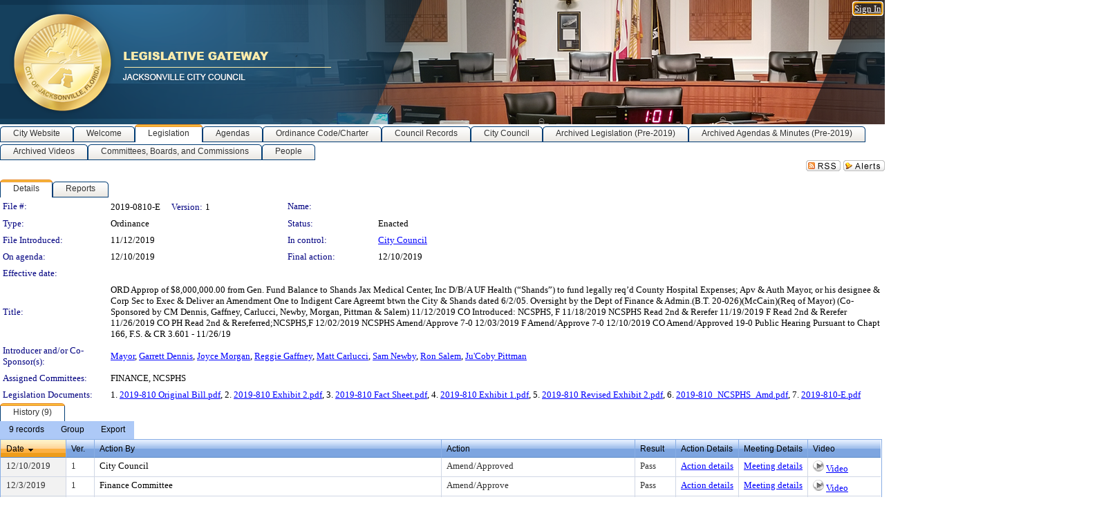

--- FILE ---
content_type: text/html; charset=utf-8
request_url: https://jaxcityc.legistar.com/LegislationDetail.aspx?ID=4222867&GUID=C29305FD-A5C8-4036-80FD-665499674A50&Options=&Search=
body_size: 70760
content:

<!DOCTYPE html PUBLIC "-//W3C//DTD XHTML 1.0 Transitional//EN" "http://www.w3.org/TR/xhtml1/DTD/xhtml1-transitional.dtd">
<html xmlns="http://www.w3.org/1999/xhtml" lang="en">
<head id="ctl00_Head1"><title>
	City of Jacksonville - File #: 2019-0810-E
</title><link href="CalendarControl.css" rel="stylesheet" type="text/css" /><link href="Skins/Tacoma/TabStrip.Tacoma.css" rel="Stylesheet" type="text/css" /><link href="Skins/Tacoma/AccessibilityCommons.css" rel="Stylesheet" type="text/css" />
    <script type="text/JavaScript" src="AccessibilityFocusManagement.js"></script>


    <style>
        .skip-to-content {
            position: absolute;
            color: #0443B0;
            padding: 10px;
            z-index: 100;
            text-decoration: none;
            font-family: "Segoe UI", Arial, Helvetica, sans-serif;
            font-size: 14px;
            margin-top: -71px;
            display: none;
            top: -50px;
            transition: opacity 0.3s ease-in-out, margin-top 0.3s ease-in-out;
        }

        .skip-to-content:focus {
            opacity: 1; 
            margin-top: 0;
            display: block;
            margin-top: 4px;
            width: 150px;
            top: -2px;
            left: 4px;
            position: relative;
        }
    </style>

    <script>
        document.addEventListener('DOMContentLoaded', function() {
            var skipLink = document.querySelector('.skip-to-content');
            document.addEventListener('keydown', function(e) {
                if (e.key === 'Tab') {
                    skipLink.style.display = 'block';
                }
            });
        });
    </script>
    <script>
        function focusMainContent() {
            var mainContent = document.getElementById('mainContent');
            if (mainContent) {
                mainContent.setAttribute('tabindex', '-1');
                mainContent.focus();
            }
        }
    </script>

    <script type="text/javascript" src="./Scripts/jquery-3.6.4.min.js"></script>
    <script type="text/javascript" src="CalendarControl.js" language="javascript"></script>
    <script type="text/javascript">
        var addthis_config = {
            ui_cobrand: "powered by Legistar",
            ui_header_color: "#660000",
            ui_header_background: "#f7eecd",
            ui_508_compliant: true,
            data_track_clickback: true
        }
    </script>
    <script type="text/javascript" src="https://s7.addthis.com/js/300/addthis_widget.js#username=legistarinsite" async="async"></script>
    <script type="text/javascript">
        window.name = "MasterWindow";
        var first = true;
        var first2 = true;
        function OpenTelerikWindow(url) {
            var w = radopen(url, 'RadWindow1');
            w.add_pageLoad(function () {
                focusRadWindow(w);
            });

            if (first) {
                //w.togglePin(); 
                first = false;
            }
        }
        function OpenTelerikWindow2(url) {
            var w = radopen(url, 'RadWindow2')
            if (first2) {
                //w.togglePin(); 
                first2 = false;
            }
        }
    </script>
    <!-- Google tag (gtag.js) -->
    <script async src="https://www.googletagmanager.com/gtag/js?id=G-TTMGN2RHVZ"></script>
    <script>
        window.dataLayer = window.dataLayer || [];
        function gtag() { dataLayer.push(arguments); }
        gtag('js', new Date());

        gtag('config', 'G-TTMGN2RHVZ');
    </script>
    <style> html body.tacoma_ a.videoFileNotAvailableLink { visibility: visible !important; } </style><meta name="author" content="Granicus, Inc." />
    <link href="Skins/Tacoma/Scheduler.Tacoma.css" rel="Stylesheet" type="text/css" />
    <link href="Skins/Tacoma/TabStrip.Tacoma.css" rel="Stylesheet" type="text/css" />
    <link href="Skins/Tacoma/Grid.Tacoma.css" rel="Stylesheet" type="text/css" />
    <link href="Skins/Tacoma/Calendar.Tacoma.css" rel="Stylesheet" type="text/css" />
    <link href="Skins/Tacoma/Menu.Tacoma.css" rel="Stylesheet" type="text/css" />
    <link href="Skins/Tacoma/General.Tacoma.css" rel="Stylesheet" type="text/css" />
    <script type="text/JavaScript" src="GridFilter.js"></script> 
 <meta name="format-detection" content="telephone=no" /><meta name="description" content="Title: ORD Approp of $8,000,000.00 from Gen. Fund Balance to  Shands Jax Medical Center, Inc  D/B/A UF Health (“Shands”) to fund legally req’d County Hospital Expenses; Apv &amp; Auth Mayor, or his designee &amp; Corp Sec to Exec &amp; Deliver an Amendment One to Indigent Care Agreemt btwn the City &amp; Shands dated 6/2/05. Oversight by the Dept of Finance &amp; Admin.(B.T. 20-026)(McCain)(Req of Mayor) (Co-Sponsored by CM Dennis, Gaffney, Carlucci, Newby, Morgan, Pittman &amp; Salem)
11/12/2019 CO Introduced: NCSPHS, F
11/18/2019 NCSPHS Read 2nd &amp; Rerefer
11/19/2019 F Read 2nd &amp; Rerefer
11/26/2019 CO PH Read 2nd &amp; Rereferred;NCSPHS,F
12/02/2019 NCSPHS Amend/Approve 7-0
12/03/2019 F Amend/Approve 7-0
12/10/2019 CO Amend/Approved 19-0
Public Hearing Pursuant to Chapt 166, F.S. &amp; CR 3.601 - 11/26/19
" /><link href="Feed.ashx?M=LD&amp;ID=4222867&amp;GUID=C29305FD-A5C8-4036-80FD-665499674A50" rel="alternate" type="application/rss+xml" title="City of Jacksonville - File: 2019-0810-E" /><link href="/WebResource.axd?d=HkmiNSkKJcp9zYO7iQ4LQenL3JpSZe2UGKB_Pk4r5YQRuZzPsLMsZzwrSvy9lruIl5GkgwLvHWu67vwJMwKSFxUTlVdL05GtcnLDPfablFs-ZjDTV4SRhTyPSYW1NSg5lG_yG93x297US-_TNEi91A2&amp;t=639011835762949961" type="text/css" rel="stylesheet" class="Telerik_stylesheet" /><link href="/WebResource.axd?d=xFj4c1xh2xBJZabVLA5gtVySUz0q0f4x3__VuP-5MWU6dFoEb8E4fODYPeODMKYdlI3yT6_kujiPlMZ9r1eqMPNtmHefjK3b7CHWvYSDl_pWOA_59Y4nsEprx7VWB45mITuvl5scKyMbhseIBnEKK2mEKZ5CVYRWXu9mDd-SngY1&amp;t=639011835766520820" type="text/css" rel="stylesheet" class="Telerik_stylesheet" /><link href="/WebResource.axd?d=urCACUaUZeT6oPoIZXShbnlgytxq3wMs7tMUnmP4aoFvw0sx5OWFviaAe2ZbWlhhQMX8Mi0FTDYCb8Y-WNvbuSFn44BI8cOyIzL5cbvgqlL7S5R5XTCNn8Q3MetXqXHM0&amp;t=639011835762949961" type="text/css" rel="stylesheet" class="Telerik_stylesheet" /><link href="/WebResource.axd?d=QKX1AO1vX8ebWKfbb4eOTKZ7XgDBItWqLqM672Ig3qQ3HhlG_I-hz_SrjdyOSSXr635e3yq9ulHFcK2kM9nd4YaoR3EZIdjDueENN-Tv2S715C9DxrcbNBHvWPj-Uh8x0&amp;t=639011835762949961" type="text/css" rel="stylesheet" class="Telerik_stylesheet" /><link href="/WebResource.axd?d=orMzUh8tJnpASC5yntAmA2_A0om-3MbAKxFMIAqvOFXj5CpIkpA0btnipNqB4QgQxgwE2sagXedvZFzp3opwzT52XL4lC0_cPn97Zz1rLh2sVK1SEoBIsalFUSLxeHYBHE6bOHnCi_XaaQ2nAH_sU5MfENg6MEfm8SNuGIzdac41&amp;t=639011835766520820" type="text/css" rel="stylesheet" class="Telerik_stylesheet" /><link href="/WebResource.axd?d=lsHxUYuoKn-ifTgGVgyNZf3eZVw2bqdnrrfBJ8SSWF0J6XTAyGsj2XcoukzmozU2bdmLMxJ7YwvzKl3RXRh794KwnXvNcPwTMFgJz1q2H-NkU9XddzMi2rc7GFYRGxglrSKxgkmfnuvKqK1tihnG7Q2&amp;t=639011835762949961" type="text/css" rel="stylesheet" class="Telerik_stylesheet" /><link href="/WebResource.axd?d=vsKpXOsoEwDUfVug9KOqSmMo0ZYmPmZq9pNuuInW9K8LhCVDiGx-4gStdZMuqyTrdQnKi2y2KGw-JDYkasLPmGPVTN_zZ42kaVpGhkB2gwWbSGRzM94ksIhHXxPA1yg_0&amp;t=639011835762949961" type="text/css" rel="stylesheet" class="Telerik_stylesheet" /><link href="/WebResource.axd?d=DcnePuZLlug22JymtvModi3KJQFGMhYq9_DxCoN2CeQ23cE4aEnQfEvvQ7a551mIR_2MJoas8TXgA2NVrKQwxEEJHwglWEs7hq4twCMPDiHZoABBAOfuef30Xus4ArORZmqG2eI2G7cwYBjCR4sbKjf6twB_tv4WfULtV2b_0Ac1&amp;t=639011835766520820" type="text/css" rel="stylesheet" class="Telerik_stylesheet" /><link href="/WebResource.axd?d=Nhf6TpUj19KZ9rhEj2xtdQWB1AE9x3dfjERCbojyAxXP6CcFUcpIuRIjIS_IzCgwDtzHlcE6eqDW_UkCZmMuD4x586LEbaG9IrmDoMtO4sXgHE8h6D9e_UqLYjifNbvG0&amp;t=639011835762949961" type="text/css" rel="stylesheet" class="Telerik_stylesheet" /><link href="/WebResource.axd?d=UnRyxVHfwDZBwXy6PcT3FmQfRaCuxDEHE207fXSylW_Wel5YZipGsZEJdsx016OKRKp4KcNBN1tKKUraQg5sVYbXvbPJfBtQLeU1x6uyr9SpCvDjRnPMD4ppl_RBqeNx7MCdrJrLObT-_CPTsxV4TcHIUgMoz6eTDNQTuKSIjRA1&amp;t=639011835766520820" type="text/css" rel="stylesheet" class="Telerik_stylesheet" /></head>
<body id="ctl00_body1" style="margin: 0px; border: 0px;">
    <div id="globalTooltip" class="custom-tooltip"></div>
    <a href="#mainContent" class="skip-to-content" onclick="focusMainContent()">Skip to main content</a>
    <form name="aspnetForm" method="post" action="./LegislationDetail.aspx?ID=4222867&amp;GUID=C29305FD-A5C8-4036-80FD-665499674A50&amp;Options=&amp;Search=" id="aspnetForm" style="direction:ltr;">
<div>
<input type="hidden" name="ctl00_RadScriptManager1_TSM" id="ctl00_RadScriptManager1_TSM" value="" />
<input type="hidden" name="__EVENTTARGET" id="__EVENTTARGET" value="" />
<input type="hidden" name="__EVENTARGUMENT" id="__EVENTARGUMENT" value="" />
<input type="hidden" name="__VIEWSTATE" id="__VIEWSTATE" value="V2YwrIHlMIZmfIGW0Jy/0WGnP2018kY41KwhvdHnt0myaI8/R3Ol3BOqZBtQdBp19N+PhcCpII04y/Jxo1vCRPEt8+CckQyB6QNoqMDXyX6JCua24yCaIhqEy3028KY+/pR+Md62RZCLtH5yhwjdJFMyTa5Kuw36BUrGL0XpFyB50j9Dk7qewgjBeh/DXrXDly+eTEQGG+wKRuFASeNts5ar5e/3j3EKtx5NTZchPa36uHTqRICllf6a3AX1S4ETZ0eQejHop9bR8WG7y20YGPvpvuyJxu8VJYMb/7kxI8Y+xit8g1Kqn4mZYHaLDDC3z3o7heZaFXAudzu87L1tBy0MQyeXr7rJypSU45XM6c+lUrIhPW1UsU4bnVw/lwP41Tc1VUNmZFI+rbnArTPVIuXlxBAmPMEjHhjtyQrbMRPFDTtDl7F/6f2/e+Qbi9RdMzJNhqvvdyjLtnsIeSEOSFjH/d0y3vN8FBztpuUXtHzdX+uF92tcqtswZaD93ZY/GC6T7we+kdZu1yOqmQ6MG44I3EmaxqgpiC3T7cL+Qoy39o+73y5IrGdN+NxHbmEtWCYESs9LOvncicxc3YQ7ln49f1W+hun/EiSLDbUC7Q0KkC50Bjobn9vpFeTAYsw1ILzdcjtLTEcg3Yk/p3dJ6fTJ1OgIKNwmaVWPyKEoEDzWcqv8ij9sBROVCEnvOQM8dt8EK1Qy/irANBIDwUU19MR4TaEb2oX96BSIqznORDnQhTfJbWnDZT4zha4ZzokAvgbQ8tZml0JcZcmBHStu5mVmudbW49q7YNmG/1Z7ip7Hf4YZAUYPxebzqK5d62Mm3b6n442bnjiT3zATqDnWu7LbcLFD3WA3ApN2WeAALZVXAxdNRdmUur2p+gCN/JKHkkrgSsUe6b7/9TDiEhhQpf5RecZhq9xF0jDn4a7KUW9IYfzyIu5CsWU0Yu3vLXPzD7sm/Kl9Ru7GBDVzdcrpPyV5VmSkyoEPUk3lqgAd6XUAkPoLRos+9j8LJ96dpjYFVJsO+0FkNVyJWJxQ8k89F+w/t9R7cvrpL1dkOrwZ0r4eIOF1wEZU1WqNt5siTvLmBw2pdQr92hmOaCMzJo/1X2QqlHdjiiL4oxkk/1pj/17EeMuEAj7M7m+W+b0f6pd2XSVS/pL8hpRJ7F1d+7ViUrnbcJme25HB+1GdLRlwUoJk0tpaZgAKDRuh8MNLB9xV7MKA9x52TD7DQkgumLOlB7pezyucDxNuVLfU1HWBmIx/A6j+6cpzkl28xdXqh3rdIPbOxoB+wGpbPIKBzrO1Qipna9EbOEYI9Fj53TfxqflR/I3XTrLru39wPA5IXEXgovaHx4qf8VcvU9cAwl24s9PeB1W70FmZV/DUFRIU3wgLfalOkzPX/ZqwJt+HsuNc84GKKcpolQZldaHLdnfek9uDWTx5ciuzOkX2lWmEjY5T2FH/Z7DGVak9R1+oVJUYP0g5M0fMBhHiG4nJze+WvNvaoh/C1G8Br65IvqL4Dlj5omKhYD8+uUPt3LtMaw6JNuSJ5Odrql3w5GYMFMlALW/6DuUIojz5XncIbQ9mDrPdIB90I5pLdgBBp1YnNVBTfsCI5as/LDUSX8bFaiaXv2l7+lv+xQVnnyaRUo8JmTOvRvV4brNZwBGq2xXnzX7y3mqX5YUc69PTBmLWzBev9S24XKl7BJOyhs/njgWL2zVF0kp1NlkIgYLKmj4fyYvTWmBI3cIlLODs/fKyVnmyqU+kJlnzJ3/7d9WyMF8Gcns5/iMOJfH8yQHzzV4yrBLqTCV2iBO8dHrV4DS53ZxVQDWiXCjyC/[base64]/1tbWU3+tOJsDD9NRWpvMLakELC6ULxOorJC623iqyc0/kdOUUGSLGNI0/2SRzojSmDFjNC4TrUZG109nzXGa7rPBZYxzq9xMW3qgTaUvnISt5Y1w8iuMqZ3Af3bX1LTz/2xf7XlYdzr3gGJX35MxDOcq0CQLptzxKhoL8mt0H1IqPrHR8F9R0YntFfatBcSwI7bruodwIH+VCT8Nko49+pvCJf83+VaPZUDWXiEPo0y9xyQhLb8me4m2e42SWlH/FqAqRKl7aECRacEvMYEnMPpsDVUIZRp4pbLj871HXlvXF30aQ5Am0nNPyzpRcqBb0Fy1tqC8CAc2X0oEYlrxdk/mk4G+5eT8M+7siNZK8jCqHNXO9urhZAEF0in/mOpWE1ed5smEzP1CMXHSmn1kXXvSXKz4gV2FVwuVndHtLGTm3LhTIZtTgWPzyb40OplmxnV/pUI7hD8Terulj34Evz1FdJrZheyxiZlUqe1BIY+XIq9J+cA0kOh2B2rQ1TY3KKjSCWhkdci95NHXTeDUdbSZpm0Oin0Ti/1MYsvQycWWlpR9aq/+VB8SMwjtk9TyDzZguonGaNXCx/Tu94rl0L7fb3Cmr4U6VmfQ2rbESYvZ2l+K6Q5BDcwM5+Xk/7YVvdjUVOZeRJfHZmNzfuJmV5x2YLwk/cpK5yl2zebDB+7ZSGj/bAoMVEOK0o8PrRFO5dpenD/RkTmkRhlfB2mFhtDwlyH268i7UiTBrqsAUz1WQBGAwB3Cq9ArUwY5JysqXd5vPb5/GWi5Uh2QznRTBVtJlCIimFNRM8gRu0xF+uK/ryoJTrTVtZPBmSRmhpJkKEbJAgISBy/SCs4WbJid7FtJ73amg2WEgeF85XC/veZr3Y/ZdUoqg/kOt4vh5bY7QDltauHbp96OshYSqExevtuslQJMdLB3X7ubuEPOte5PLyeEBVgs/B8fA+GoMdKZ29q1ebZmDGyGNXEoBC9eY5qlumBTBiY2xfzEraZWbDXJYlPmVz74+esGkH6tX4LkQiN/k/V6eJtpN1WwETDm/TCEpW2j3pF77XKAgpxjGVrYUG4SgNk7SMVp2QxVKFwLh5KKRDRZ+WLfh0I5Rf9gCpxG3OTOcXr44LT2Vt6SnH27bK9kLRZYSLGYtCBQF98qPvYyoaHPzSFTChRgU/XvFslkqZBrHuSF/4KAoMcztaQ2hTxrgpRQYa6A84US5g59Yfurx/TjyjFtsuBZLfjPyfj+c+PVOK3FfRJA7w9eHBJPUOgWthzFq0/H/OGgf1tmeT9u6oMBlsq0ZKiuuyyjO0JCglKrx9ag9cZPfGDJdPxlPVylaCiDF2qDp35uwojjJKzp6br0nl21nAmsOInkC2pkar2IxoDhPJRgCiOJ9PPXEgOdgE6AVWQHX93RcKh/ArKTDjRLDmS7eydE/zN4bRe/IpDu4qyTQrxTORcAjo1OKdDIRR/[base64]/b6mYiqU5UcN1uvfH4kdnU+xdSuNIp96RIkNRaqCayzH0zJgKJZs8hDy9FU2gPA6s8FmiAqQBf8xuTcdQlA/uGvv3rUmEFbvH4AZ+zkJbO+C6ZPznR/QzqJI4KMTzMVKOK0sAYApZEf3Vgn02CYF6efOGAJmd/UqH2zWwFcOaun3ZPwGcIVq2JDTEDpH9pEKShuIf37BIskYlS/GuIma7O4NfF6ld2yzPYLFA2MF38UwH9P3yIgNZrolrZcNrtDPcl+MOSd/GgANluhm+YkwPEwvZca3ZSlrdx5l/B9YyRvKZ8hzkEZsOwOkyay38K5UdQkgo8aZMHAcHbUg3+vbEQHj5PE7zKWfV8VQBtQR34kk43itybI+U6n4vR+1JRJ+OO22z2VquyBYcF8ALDrF73inaMvft4MekInvlvi84CMt7VwI2RW2jNfz3n/R5N0YBPGkPTAyqBKT2puZlXvJObhCpVOIdfFcfPbQTY79MSYIPh4lYPLPiZ4yRsIgQ2R/WaX6rLSAiGcjqzpVfsFwfdrJ3l3eWWZ7PNPOMUhbW/hdCBazgWr2nPPTi0RgSqhF7S43CSDFeWDnEXVYoetmSZGMeMU4C8jTP+5mkQVFWF0MNRU8ohuTg7uE3MCKL31q+SY4xosVAlnS5JfcF+IvRT8RkK1tCqyfB7EJAp1cISuDJuUIS2iFP3uVrkAdDSaW3ZjCDTvL871iSPV1ylEW2lAA4G/[base64]/vHYLu6tf2tNLqgbTxSYINkFVgXBPlorZt+F4d+cIV2LXqk3MAiuNJlcPMBzfXHSeIFs5DMG0g+nnkTAnn3bYLY7CkjVo6TFb85ayxsxqZiJjsGAtc4e4ML4EmG3FvX/LkrJ6BhlE2HHi0ExbCHOl1EqEX5tbh9jYPbkSKBwA7AhJr1bIbDQ2hn/G8FpiEzxU5h+Utg+0JT2eVdBam89/T4NSDY4r7+QAlZRbU82hHTsPioibNn3AeMFqnLkJYFdjpw4oYByJOTVQNROSAlM/nyOUaKhOyj0STLNTHtOLDPSaDNiqpTBP/2tu3YiE/LaGZqbJb0XMn+YYiDN6pPVfPFMeu9k7cr7a/zNKwGnsXKNVtMMM+UZ+53zHaGyJ6vA8P8bXwZpcl/Gy9OKFhanRyeFzYffn5m4Uo3gr0flusjAepSkpnQLvE5BYZmEgsK1UpEqPCmASKxuoenOHXURwpItyLooqVXxZWLwcJWFG8GBz2J6CmSlWopyFM9iZ2VSw3XjO1Gq1he+a2M4k+Rg3dl/YqwgpIYCC21ytiZcby1HodRUaMqI4LpLz3OeQBUPKtNyos5qtYkvbSwn3JiBgVrmfmxHgYbBzrLpvB+NtQPv6svC0CF6WWMHGUMmw7/DW9OoxK9dbjw3BNGFMK1NXTyPqw8yVsu5uM7+2gqa3XSAymarr34HKoziJ89vA+/A+1Yy4AExaXZBB9U9PIl6EJ4Yju804wexHWU4JVn/[base64]/7oTRx4PVB2L7uDObgGjUZyGhzLiSgmJxnQcTaiNa1Ne49noFKJLaqjwQAfLLJNPRQb0TrnxSHeameOT7yDhGqlAO5VcMqDEorBMU0V+ZQEfhBPxtmclnksmAUUPu9lEKP/QQQJDTMtLgVYnhQoKBx/RWFaXX98SZeNK66YTDjDsCvF4+8GLQIGn3RJNcpL4mXMbaYoO5Jy/vOmeMhbJdnlMgQ/n07T2v1G6ozuulw3dA/+HZMpkoIGqV3xHl843t6itfPa8SeifXrxoqixdvdLOrUfH7w5b0P2ykH9wDEy/OPx5rvqwtgShqlnZ8ZEMvSbbUsPGLa26xoZMuKWxZ1NDGaEM31KwHati6Vh1spAwK8aW57mY5tyUv/52yXzJbOe6uU3eqo9wlbpermYpqw9OujUZ5J/ihSlAJ8u6P8GyrDu0MMS6QvpWUGzy3XKqiKD8v3uERpUu5nHpRlE4+c2cWcATdGf1Ba9iD/mHCPTMmK4f9HYdddoP4vee4DY4UUSXvahnpW3nOjJQ01wZpP0RWrPZ7MwQZRDBqwLs+8XNJZHkleJ5E0vsQgx2fOUObZiL835rokA9A7Esd0QNf/2/acsUgU/i8w+nE2vfrISJGF8PUTkgsApVTyvfoJJj0r2o8cG63Y33TjVlFyGW2KeVHK98qmujPmGxtvG2uF8LCJv0hAJppbeh5RolnXhVdpBExLyr9ZsHiLzyMtJyfDCuPz0/+rSl2IZ4/RkB2ObRZhie5d28bWaIR8uouP9KEIdreDTOuVbsZe0Bk8gAJNIc4GaAbZaDhaeCpu3Hk2O1JXphA8AS8DzyhAV/cMFJMjnN9sygvh8iLQyA2tZ6xAff+L5GBx0+Oi1rMbsuiXVoKESgaKdIJ3NVIHNmAVJ09QHwo1Kj/9e8K5SklkaGADAqgKO1GX58jnHmrnjMEwLtadI3fBaYTV19WPH18O5P9KlZPjrkfLLb7vGnUBcNh4frgarSz7YL3Uuani+SBuQl+I4aegwUNpw6NqkQ/g68zja314X2z9n9JpEqApNEpRI9Q/ECdUji7bsp9RXYkakRbVgpatAr0n1TkCpTOorJsZaPPJz86WdIaUx+TzjfMZw9EJJBiN/kMdqD17j79RBqyWLrdl/zJ4xm2TPZTnLKftGDkH7FzqTRGS05GXvcj338LotQL4alyAlZTywya6rN6vuZCYUMnb2IIendBrwOm+xa9L958fxX4q0lnvWW+5DQCbIge3C/3orz/7qjSVI5/mbqkllwPQ8aA0T+W8S6ysZhMUC+2iT76upLE50g7ApeoOEZeY20GczkhE7i3JEBZz46lHaAr6MMRNSm9s5PFdfBgw+Fi16dRcKvxO1+meGij/[base64]/IKdvEaoDcFFaaaRbI/[base64]/fBu+B2TY5Wv7BVAGKTXd1a2uhP8Qk+F9a4aQDWVgekA/+y99RZszni55rQaD53wJWln2qrmxqydJ0vVVt39ykb52YlqEQt+lKkk5tODcAGDf6SW8cIjOm5rmhCu7MBY5k/[base64]/TuOjCMlnzQSiYk8U6ZjSTdtJiazxBtThCfTwEPTV4uG+lVkdbblaFtdxVY6VpSXwgC13ceLTyOa6N0vJkeSZM8d9YpsSQ55LORfFFz1MynSMVRviTtp0on64raMyy5vuyU5XGa9+RlNAIG4hhBscGjpa3Eo56kdhF+Cn5Ye86AMfdAySBmeH1bOzj8/dS1X1jN/7Edt9wtQP3rWHeaqHRc4Xid40siMqgCHCG70zfpBfs/s6aySbHA5nUKSiPtFS9YgjsG/S+b72YkQgN3JRHrmah23CSsGrKUlaSJMMW9mwCM+es1gvfG8I62v/Noeem9/RGCSriIzVmdw+PNmQ7409wpW3G341Iy8YwqTI5eXXUE5+Gzwg9vMLvHDhFQQ8tjc1SgkGNU7FSE3Uce7UsuHS9UD1pLNjGFkw4SM/ej4Gmj0y6SKv6WHAg3nBls1z8QFfP06WdJ+PMQjazfN1Or94EtpFBbFBrt2Rduvpqk7G8GBxmA6K6S7NJDQWu7i3BcRrqzW9kUP+npOCeUPZmmjyBxeJwLdJ2uf2bAVU6HGkR4NLFuOPrnaVdLlg/oF4xbExNI0R/V5hZnl6fOPmt0fMNRNuoMtDIegpYn9Bd13D9mTdq1u4O7ubgb5FSi0gv7xkhoGC0BQazuvYhDqUIyNH1z0oqEZ101e3hf8FI2EuNCSAF4SM0l4UFn40takSEz/KdftIO7sEmVmoXp1aOvqX18NGj2RKAuV5K/qmayajTXGSULapP5SnZcJcmMXGvA/xI2io0ND3AY5Rh1HqxmHNiekBhM03j7Sgellf7BqXmRY7BgpReWOpmjWTfq2aKi4/ro/DBk/[base64]/1bAxafrNlRSaAf1QWj6lgOZ8SIYuqaPisuuY6+VgtQOzW6+e6pLzYdSudW6Kn2liHLhQDve5VFEBbdGzjGSWWs2xtSZNlHjmEzVPyGxlWixC1MK1oBqFMs506/D5Gum7NDy2ECL8pURSPIJXjgedbZTwfKhe8FeKP5SeQZ4y4scTxFi9mDogm9dMy5HILiz5ZWBk319zM7eotkgzV7kRK71B2BsV8ZKiVOR9jFdCkmZfl+S4kOTyvKRBi3LSjQXLLoBRIqGb4lvO6/Cy+upsbF0fw6PWSAWbX8JoGkQHqLTbO4WIfnpge1Y3xK2lCwnlIUPBn1moXgkF3hGOjuLE4E0pyblc5l4LKmFLARD9SAt1i/yqzYx4h8AlrNwLz7VBkmvwMqa3dopxozcsEzcGqWWM1sC5fWrF8GMe475Yzc68knV2IA2ipDlai9rvWOqF1TulwNXkz8HAMoFCgy2SOYbgobEConihcIoiiA7fHlKBWZmvsFKupZgagfoKhNreP7A+tlYr9RfoDQBgVAR40Pae5nOZ4A04oauEnYzO8QvHtvnovaLZg/+i6WH9XahPUg15wLkluns4eWWzxHMWIF92IPfPX8d88Unsjd6OWIo2wHQfk7rLYzLG+ct5SLmjEixmuIXd9wxvDqfuaBNuk4ggkOH+7VzuTFyIsM7Q3Xd7XACDANfhWYqN7dGU7XH7OQpCaslKQGeHZSdurMSGXwEM1xmBq59xT4tcORrgpwJ5Z3tD9ObL/+G64pusILyBtGzE9UqPCz00eRzj9oWzH2tMXqqdDyhb/1Eugk4J8Y5dzJm2822GLCi3LucYri4v4mLCfL8xnGbO2w6aHMGMMGS+bIO6O3ZYkRxUYI7+0Tjc/[base64]/Yli77gxcYzEVYnH5ZD6j+9RKeWvAx7neKxUzO7ayJatTGhs0c1XYhs+sZCvoVb6WPs8GRHNl08iVOZwrV1hLZBw8VzIgU+MqAAFkyS5FWNP9NuoB4YFjR0SKQg02u8505uClFRX4GSLUvxfHwFjXTN2zejsyQezqKZ4Bj5RHV7xC+nMBV0cEOmg/7KoQKWcV4WrIbcA20CTmrioEebbQz+c8yjgXL+PhIDD69xZB+JIQSbfBFsQNkwySsDw1h8RG+uWXiQdywkQMksyfM6y3RhSWBOb8o3+afTXGPc9DGtQIsTN+gcLSm4Em4Wblob/lLrZz5xPkHVeWWffgUzY3Yz0nzlfbJYLWPKHr26YN1DvJMFdr4qJBcw4/CV1nq/qjD6MV4qIvAmTpzAGEttPxNb3vW+zpZVwXZW3Cf3oFst4k5bHfPwyT6F8Gy6YPnP4BN+IBP73H3fO/icPy5hTnKt+/s6hvdLcdTCL3v4vdSMIR2seOxOfpmUjTANpre3CMT8+9Goy7NEdNl29D1NY2YwsooB3waj81MLv6Ohow8H99PHqCl9AhkdAFifd/DdbAWoeGKiXTmIzwDGSRkSQ8BapvlpbdbUkTMCZQMHECQtj2K03DCUCO0R6GT23l4dCcmDX8Qy+HRv5KY3Y0tu29aWsllczULxnccKfgNQergYkgfK/g99gYIFhi0cLZZp32nVZaAQi01mVLpW1BYZHpDCiT/CS0Mt/[base64]/AMuL1ssdLFnrWqO2Nz15VkqfcoQOTSVQTMXO2QkR0dLoLfokAnh8+Tipc6dORc34pHsaKtbU0Vu239+uhCeXBDpMI+Wj1YrtxYKNSka3Rxic3Mt7dgZX0J/EaxLevkXST1v6Kmj18bxvhqCJsL+F9deetlRZ+9SPBjcAWTGzl2PvjBLasV7kvV3me1Jh2qbAE89jPeJ37UnhQRNSL2L8swpjEczi18+iO9FtKbAqTxoHmAszEC9uUncyHqb1zyM4U+nD0IRprZdhXtPNug2BB5ULrFJmThLDWADzirDUHpH8gdv6cZOGMYOkPM4fA/h0cuZIRNXih3q524gOD0tNLrV2irQijobKNHmztS108olFNXInBywMBbjSaJ4iBrBiDA1SiVhbri6Njp4s1i42PJ3yIxA/18vONWk046W5gGNDZTPHWk2uwz0GmhJZRXet+MOMgftAAtnPoA6rmGirUoDCTr2jypcvlpDw0U3hxuzWu2nTfLeng/fKX+uPBWujo4Ly/EoUUg3QtnoeZgmOu/G/J2AZNK4KG6vEkDf4Yb2qnYZ3mWMpUUycrySpYehwYPVXBJTUOhqL4lFO6+i3GphbPDEwzmC92BQwy5vM1VnamJ8nrv5e+LfvHX5QGVgmMrdhXDSUT8YUEpp+HyGZL/IH1oy0LUWFyTKJDgHqdrtv7XmYtzU0rrTrZQxYjfzWKGTRbxWpeOFJlRx3PKC9Qa5lMjfOz8sAddplSglAjfavf7JACIQES5EOB85aAKanQqgVKu60vXVTjw6m0S+nddsJnuVhO8lhZm/mpyBoLQlJsir62geho2yeCfduCy2r56sxXn10gEeJOagBCutAGQsXZKDKOtsgvnAG+TwZYgPc5Mu3Q9FhwqhjnDlYo+RGnk9PdT/A4V5Xli2PaHJkXiUtaZHqcWIES3mJGUbjTm1gIDIEEia0dIvdB13Ffd1g8uwd0VlY8SXkvuyi8CMfhwjjRsDDRv+DpTHgyix8Bvcf692DPhjbkCWShYoA41UL/hHetgj8b5xPXlIGvrVsL5EJtrmRVBtg1I992wO0TayB2KNgVa86QdivRN7VOZyALKv4xY/Jj+sn/EJrqcUUWIBK/e5w6z8riGWK3DGX8RJ0ZbHvU2i72gQWg+caKnIOfxjEoADFRdEWIwlMn4tgmdGmIx+w63KcXctYEAwo1BUBskjcD+Ef+5WDVg9NgtH+h8HhuyReUmaqQhJe3RCT3P5WTC2vpLj2r5QyHKtG5J8LY9ylk/8fkdAnEmsxLdyLqdx9zhTBpiV3WcxF2fsWS0cKRKOaqzGBCBuxaRk3/CsffVmY334Bc7e8BtUINC5fWm1EMjGF5h5Y2Sv1ft29P30ytV8XdGBsNBMACsuU0U2QlETV6xs/NYVIYl33qv9S6RzBMsUUcRNU7ITenaJom/riB38IACDT9ucSSyTVLl+A1FI9/uynD+24fi5Zi4FYz7UUzYMnzGf0N+7k0nbkh87bSTETo2ZYfGwnkTr9OmkjKzX9sabqe1RQ8tJO80P0S00+lf6G6KaK40oXMU+pJvHOjxCQ20WA7K/I6FHyy/hF1WKzGTaTXlv6MU65G3sQ7zE8aLMgvDLkC4Re7DeeJYZ0fkk7XBP3HQ7Yk7oWp36pOZBunPx3XqS+UroxEqRYUZJLAdd0ALcXgQ6kAdazh2cejEwWV4VphX34brlQNCe+GgGmY/kRq82FSmqdcSfqt4PUmwk4xKquqLL6oGZXUUcFENnQatWXwE3nkJHwq15kXf6KoPWUyufuzuyNyXSKpfisYntehLwsAIclf7fd/r/AGSMHXOvXqhWw32XiJRCowaCOriQUmcUsq3NPlm2UQLnl8VDt5PdYvATL1nved7Uug8txshnnail6mVKqbe2Ipy7bHdZK+HjOs/RiLzpwsN/O/fHUl36L01A/Lr1eUrvp2ewdqR89NFWNKdURuNOJV/ZQI7KOVz6G3vdAmJyQXMJ4HMe9elMINzpInPNjVV9i4pOfw2fU0Vkx14pzcfVRDrpZhzxtl4vnPM1cqjJAI15Vai3LdIuXwbIEfh+ADHXNaHrom/T9PwejJ/VGYkBFzK3PR0Pf7MJkgqIeQ694LxAv1VhmqnYWJTk2T8JQzzMlAI8L+3HK+c5pXiOzZc3t0BseBMsBOqAa17PpyDxUjvodMzHkRQYXTdCgGnPnPwTAHhVLouJ/[base64]/Zt8cCBA+d/oDBoe4UB9oocECBJEJ32zpByFZ5BptVHk1IpOBdSjhjwcMNTUtsUx2d/x0s9dxTTfKYXEnNJyQL/vaBsY+AvkVqnSJkmRFvYzv4zLkfxFxcF/tREYjF+mEWhYj5c66bHZ2dsAc90keKBVlk83UCUOZ+E9ue44LOinNauLmFsMHlHPl0sbKxovyC0Pa89GQYefucO0MsIWR+/IRZe9jBZ1MoO1dmcFwTNW3C7QuM7gFMiF0HtAQ+Uqa1nrSieVnFyuRw3gorh884vnfHTTtpHvBKjGQ+HPlCZyycLFTC1UQ1M/rk3VKKJqRJxW8VWbmV3OUJ6bTlTbAc4Y5A3gU8p4hY7oQ0nI/FkjQfh2BzzquoCtuuZKSsvhlvbX7a4mk+Ms7HqkJfzlDM1fhbPP/q2XoY+q24O8UxgX/UIlkRLjLymwaPR42uLJqkLkFygLJd8/FPjHaXNkOLE8dCA6gW3/Uaqs1aOmx3QSAWR2//aDGw0zFZD/Dc51jRp4+MVx0kGaIiukhmoVbh8ugHDibE2Pnq80mqD2U5Am6YpESli8kTChai7W8IbqfIZJKz5MOrGNIYxTjPrj/GudQjx0yMdoCCn4oW+RujAJdnO+jo4tKyg0pz8UIBz4vzorTxxBUxT4ulvto3pkEwrKYLriWFZhqSBZ2N8/[base64]/nsN18exVY3f1XfXhlyv4dGL1mtiUh0ce+/2pKZObmhusURK1xmmjtMjd7MfQrLVIfNYR37e/KvOjAS0A0C3/TVmNaVEReUN4AtWz8TgO9BoxPezB2Om5JVFKXHMsVenmqvJcGy0Nk/uAW6ZqnhDnU+NL5CJQ4ETO7fdmu49Ojwb9GIGyNY77cw+sM5FG6ATerRlcDo6dp1p9EfXab8HRWccEHcqN3rvC2c7cGKkr2IcffR7MjW//HfbUpGyvklUKMkZ9dbNGE2djZCjC5P/suRtf9sHWJUnG1wWJ8MF8SfAY5h7qmjLzEig9XzFGqQV+UpTMa6c3Z8UFzXuB7kABqrjBhCryLCY1m5eVYDg7g73bnXKDCh6IBvlejIINJp6q2x+W6aOudv4z6nlyHN4VpexFspG6z4uMauconY+4uDHK1dQlY/75xpI51Jqfmg6jYNS5UF1s8fKyQgn1XtYdbNmcRm0eFBRTCu30ynjTPUIMSkEjIU1BmP5uxkCCqRWaQpU+vjYpclFU5hk5pyOmV7yOPRSXJ5u/lxXAFf0k6949phCCpje8bG91p9xhJxzGM5FJd83sO4MZlphn27fwYJHYLPL8C85A07DKbXpSB5I/8qhB00HviLRqkAr2Bv3BVPzBnVJfYnpi/k5qneC7NQskU5HgF30DWFLELmhyjNgOt/CEwCTgVe4kTqsuAyDRQf6MbzDYC9NhEc2GFMrK5OGENGsaVpsN+1AZop98ztFl5thcdMbGHXirzNN/Dc95KQ5+W6TH6qs9wKpgYhZUo5hBd7DRGV5Wn7ZsMLlPCtMdQXCHrGz5W63OIFexo5omKUa4TW7LVgPH4fAwAxlEVayywdKTU6LhrLRPnudk1G6RmJJ6LeciwpQpYSI9xMKWrK7b8m+WflRQ1hUEwxgfp662ZYtW3lJt9/3ROrQa2QUw8aJve0yRFDLd3BR/+LayWo8k6SNqAOD2OJIOhgGQ3JpyCkWaTJmh7GsBFMm5ODMHFtTxddQLQWVmWQRS9teK9wl33Ah5qwKY93y/0WTkrylZxrsWfNN+E5exUBTTOHsrSBQyrQ4QtSgAc0zTs/Yr2Hy38vpryIgeduYLG3AupAfM8JIy24qhn4ctkLRE/4W6cu0hH2CA0KdM0TbElf7FluV5MACixGL51gMJW9CwQL+GgC3cLvHrDTYzZ8/w7QHGoLrEDnMlWP20TLHQjrCktAL/FI2iJnvQzZ3Fx3yVY3gsSlTPi2cAZciA9ti4en4hoLIGOAegdsRirrJ5YevUt9/9vk5QFa1+L3LxcdyhDHLWsHtT0yTnGAKhWVQk5+rXhBzKNANMGCbZ5ZNqtCHUzZ3n3AQl+W+/cIA6xXxTzg7ZghQyeAC6qA9QSAfNe6VtcBMg4NB4vbS/eRv69yziZC/[base64]/zAJcBq5561APFot+kApl098CIucE3Kihk/Sw+dgNv1dtg5sljSVY6H/bTDBQsNcEfh0EB2zq5BT0DR0QkL8aJc43UnlMUZFolFjrwgqYSA+TLK63oYNVaPXnP0qcQWt98NM2ZAjcaddwAEuCqJi7ZD4LWsfQdnTJE7JAsXL4sOn0F01jv5mzANmwuSPy8tN2QBEhw3D5yHEXotoIaKafHkjNVEDyX8UbOc27sMyV9/q49jcYMRZjJgAGfunLb/xRg1aGaAoMMHKtTKb6CLbTdXSqR3sQ6L9TwPDBT4cKYHeOfw3eGCLbbpdMgKMMjXujRJgE59zA5uHv2pGZ3isjAGYLRWtza1jM3wlS2rG9vJOdCit44K26gZ5mCHzCHNxB/VkwfPLv3AHLbhSX8LOg+AoFirokQ5o9PO0Hi4A4UADGOfP2h9COC7QGVtod3JcaI4Ej4x1FyW/8Ewfz4IwojVyFoCpEOn483ah8fygP5PuvkiVpLukxGirhx3FLgzZzuligblP0MF7/sXeUqvZLytVwoge/l3eMGTCdkPaqc/VwnVGQF2rMbAk4nnStIn43t6K395aFVpFqS4WVzsdl3/m4ltws+fa5KUdRQsntJtsCGh4ZabQN8MDlVudCBChXlfQcelrHl5G2JTwmbFmU49YSum7aoVwrYUEt/WNR59DvGmF84HGrmL6vsYU5rweubqM/Ebjek2uZaCMShLpLRDMnb/vfX+MgA8GQ5Yd4T1yh/GBZwO6FkfpZS4edEQvygirtqXX6XvU3VFT21t014LBt71iMgaJmTMsPsNGW6QiCVJgviP2CMeUFoG592ZBgKVEBPtSJJLwsE0QTsSGCnpii8Ftsgs5rmO5Sxz45rhT1fl/qnH9j91bAD1U20n9w7koejsaRKwdH40oQQetaoz2j2Hbf1uIZxNZw5bQ0SDpV3H3N/qQHAwECy0g4PQ2r8o/7bDP95PZ0SUzgocXqe/vxbrg3qiwR1RF7trcQ8bZrt0EN6az6G7Y+YQLUBv6oMdRyTHpz/yxR83wxms5rHiy5Ll85b9nRkJHv/TupLodDnemAHXJOdX53EpnLhjpMBP3RHlwuAbFgI0Z+zrgIznfIFqEXaB+XkYHECBI4uVt34j2AQerWX3BgtsZ+PqqTB/TBB/xz1NNslPqrdWosgU+olo3tQoLT0epZ9w88/vLUqkPIIW1MleQOgYz/5iiIhhN4iCdzkCFG0Nee5UxVtfBjC/9ACxw8zmYNZyevx9k6Ah4lUa0MzVQCEz1nd5ekX6LWr71mdD2JI1oUKMYYZZedn/BtmdW8cl0eeYiaeFIHBk3xBA9h2IBJuyHwNOK1s+R8u+NhOYw7yy9FMngBwehAkimA8B+eKPZ3RYmEM5PfZi8BW+ZvS6sO0NTpZhNPPTeI4ZddVSPWq4JUO8N5CnljwnsLH9DIxraPjgdLDw04qy//usVWhR5LbnOu+qs7S9ym4irjEhkguI/6ONAHU8O3j272z8iK+NbAsgoWenpESnayl6/bNPzgr5Y9fIEJrzkMpCkxeZvcNpodAy0bU12ULQlo5zMWAI1f0iZMt2dCgkY/qNof2TCrjt8sMjElUyF9vQptkp/ad+aluS21dbOCLgnqpixcCxrbl5GA1Zi1y4G+hLyHt11cSJNLFxq+Y+XLvzMhtQ0op9GEOICM6Iya2T+riCb55NvvCDYkCdSnaZQUmh1hNP0zuTQu9P+tiTb9g3e328Gxp9tgTfR3EZUOXcV7vZoGnuSAJXWRvJiCj9xe+SqlSNxr9PNS7WgQJfVZd2nbb0G8YIt/46bi6Msr9DCY8u9ATZsZ0MJGFdn8L0tZry5fwf4xu+2uddjL+Ct3j6XDHU3q+DYfAY7h5FziBDq4y0lOfJFmVApKeR7D9cBKW4CqywZ6B4rc76PtG8EowThxjP4jP0MA15dt6NzuV1KtVRLguraFw+nDepxRa9m0HMwwK3Pxcl7uMqF1LVZW/Aech/wTgV0i0CcajhiVrDfHwRbhftkGxcRIRrwGHCclkoNCf4sbbgEYsd3XBfzSR1nGWQQJ1/vfA1ogB/0c6u2d7Z4ERfVzjC1YrETdfs18Pg5sOa11Gyo1Q07g9mnO0qExiS/ZQS60DU8SOF8VBzEw9EluoGMLXJQeu3DnhlcO+vnPOjys7T3karjbaBLu6sW8oMajVW8SMxmllcizpmiXRIR/VGKkahCDxcJ8GNAuzJ9gGUmaSSCQP9eTONfg7zO29tZA0L7icLdrXSNoFT+6uC6FbMMMQqRBtQGI+sVgkifQ2WzCrBgd9fcU55Y+74u+9TXt5rlZHDQdljIrT6LJLxi49mXJAD+PlhOTBeJk9vL5ATRBnnC70yEVMoYbZ3vZgD9R/ickbHFXxXRYK8x3vZ/Iz79HmIfskjX9lSw2Wxgdk8wzXuSa6oAx3I8DlUuxwznqV7AAew5KeJsUT13TyRIoa7v4ppqrdx3QZLocvgWsa1Jj8e9KATglijpqC/nBZ/UCo0FNyVZ2HqRDB7sfjAMnbDPzYejAhWgLIgJPpiS+QWCReC7ty90fekmBMMxGXl9kLoDudLiLMG/RrNQTO2QiclP+mnGiHu5YW2XK8i3FZ6BVwy3pa0tcWmfOZvZSPnEtb1hTfFhndkfWJrj43jf98hiQiJuTth+RZC3uNBx2HJqW0NVrzOgeK4WyaAnuyiPlsn4XbeQgmB/ST8w503CjLFIbI82Bt5sPads1mT2Z6WkrtYGVjD0cSAcaD9T5DChpkBMxWH8EDWspKQhkFJpK/[base64]/O6vhYhBczHNz9oT6YBCC4xcv71LVaJQbDBVb5B+o9AD3+6JD8uaNr49iuOgKQtAaNeyeBS81JnfXDDcD7kak+j1wEkUVusHP4enRv8KsFjvzDb166hhN2RU41D4+bu/p+JJZNJgwuKrRBpRQXUBaVBODpUKzrYuPGViNd6pCxSsHQAWrlsTBNi4Wwam7VN8C3jMlmSZyp94YxAM+71ZL6FrKuiPUxaF+NKs4wVRADJWL3+dcUZJlCsEJcxikBGsaEvQIOsl2HreLJ0usxuOUV00XgYuSQhRfbBjRo5WZhvWPyi6l4t/Sp2GJVbJB6qXw7GksVdLrklSeqRFv/RQm4W1PEV8a75f35usk2EBixGRHGc2GJENPDkMmZO4PN7H79Lwpbg34SLbVZyo5pRca844nJ2p2R8t8uAxEOQROkHIQeSe5tPBwpVr3GoFNtjOizgapJvtHLA4NfxbThE0bC3ta42vpi/FqOeehs/3Nk7/p3JYrkwz2LU4dZZsA6DESfwXTp/mXFSSdfigbj6UFam/6cT4bg4bNORshC4Inv54/hFyWvZRiH75ksDqlid6cg1lPk+aCISPCkIajTsjZfiyKgvIFytfhmPpLQkvYKqCTeKS+E4LaWTHG1wpdl0sA8zUn11jnd/oPJx0Wx7OTqH7VVUKsxf8UBuqZsaV74tOVNCro/btROzIuoQV8NNo2pysJCKSHvL2A0pBkzPqzdODLa1eqoTYMszZirVjqD9QXd7YsfcYNH+R89ajai62uNm+RdDICSQ8y5N7LBMbBUwh6yEyNfOipTB6oHWhzHvACucSo9l7JAlHDAn6g9aHI14wG/[base64]/OQ3rSWhzHVCl5On9j4PDGtultRuMGFzMwqgGzljkOMWQovtCv5pt2upp72qBIfgeB4DsXCqNPLx8wOpsPzUE+CxWxk2E7789beJoPnlg8on+a9VFQUfBkc0ajMvTArxYdEPcg0yQrhTm0gw+uKe3p/9Uc3PlE/krWzy++5Nh17On+0wfNpb4NEiaHY8kgJtBXYe84qzB0CCt0xftLvVIC5MCCrqPiEhejerb1eWSV2R+JQQ/Sy8rXwyqsQt7eeLWNYsb+a7a+0kv4X30IjvjxGuZlxHwu3hmtGLPsmIJfktWx2APJxnToiWcsNLlCotUquMm6O4yd8xGv291GCxB9YlLYsACi4Q/KYHxbGEHzUZzdeH26ySntE8aCoEv2dQeUEija6Vvn8EDy5VhAqAEWJ/WKtOpsKsnjFyecGN+5DmdIt0NVT7vdMZBCWrX0Ct69xRi6pZn+zZzs6DaPvyM7C+/IBu/cwHBKa4K8gNm1sxX41e9NFal2YfpU9rugg3PLwms/VD/PJodCQ0lOuuPMLqTyd0by0QRKOFarynmjIB79kvN7N+C0Uzx2klnMmgX9XTqj9DIRPj7PjUe27VirGuD7VAyMnYHbh0vjXRCg8K+OapoMGbac5yU4zRZLC8Z3+8NIh91IJXc8vtiEUQthdy1u1cjRgyJfPP1c2/5+dnc7FHiy7J7kq92BU+Ge/LKHZ7A9GlFhGNJPomgjDutV109svMBce+jssahugsSNr65JLOOarABQxYDARPJr2v1XzO20gC/KQz9QnqRMI/+wLfL/2D2v/Yhbq5srPovCRUxl/YOrTC1yASXd2QL1c5IRzaoYu0TcW0XuurV/E6hIf/eErvtjzFIxeFJB2PErDOngLhSZ3J1XgQhBgF05/JIwYA1jF1CA/Vwv1JvM+qS9r9lq6eH/n0N3AjYUH4v9Iw6Kzzje0GZwx7p7Y8tRybLCRRqC2vLKVw+Qd/0aW8PN61re2K24B6Dfy2kXuaM8xXk4pA4+sm0ALxdsC8UAj6FrskM3VqK+euNBE5aXEh2rlBXdW0XqibOnCUtFMBJ6a4jd1G9u7DhKMny/JkNxO2OvgVb/8y5h9eY2JW3WkhR9nXP77kfvSYt+hIxGYe68g1Zl0v15ZwdLpSxAjkS4+407PO0CH1ciYmsB4CM48Mg33PpE372At6nkDwJpgKhY/+lOhO+5geq3nseqWdNN3AhMA0RS5BlFEYeau/xx78e5eA5CtOemOYIwXRICA0FEuizgUxw0WMvCcvOUdtktEKGAvUpo6wIXopgaxQoiIX5lzIPEymq6Fi/hivd+oQPiUsc14f0riyLR6swY1AJr8pxhCwHpTOFgmYWt1KaCtxZmE3VmXUl4Hk1/AIH2LqSxKEjpplbnesbF4HxpnDNxH7U5BVwyyB8LVM+Ku/5NFk18OIulFyrZ5fpKjUZzb4xhF/+czM80aqzOea4EOloRjBavbz9ZYYz8kBv2MMK7FRdiSJhdlHJ0EA35EgOxwF+ZcRamuF+w2jmxjB+d6JTlrPAmdUfy7GS0sPgGsOisEdSF5nIQKdnPR4SVeV91+2bU7wDtjIMeADjs9tGocpq8Lw+RUub/sTBD/[base64]/[base64]/Px0AcrgcjHVdk7ZDhLRbBghZQq9IXg5HWGapU1WChZB/Kf7M5xEyJMNhERIU+Wb3dL8t83WSlkt3+VVEWSE5ckOTW4VNwqF/UQVTVWPUDTjcS3IQXTap9CmuAL1epmI2/g7FmPxAYarSS94GydlMJYM1dMuAB1o+H36ZW6I87b/FFva37amjsTvjzfbDdR8XgCcl+e7lNJm0Is/1xE4IIUaObtU/ZD9l4MsB/QPt8X3mRdjxJzcn/CSA4U1+O/MW4YUQjjTV151nwjmVvoIsHWmQYHbA/xCLsbvlEGoB+x4y2EWniXBYmyiYZtDBsP9cfngfLybrlGfRKic7pzwAZqMcCa0qEujzmab4VSE7Ecfnjw2ISJgQi6YrYiCwL6OFwf7io2kADeyaER++1vsdnVIcaKZgdhDaAx3qIlLvq4vIrX3GZJ801Y/DCD0XZH0/6v3bw05yrFrDckl9owmcu07vDs4G2jOZi07qGNwQGwEPo0qTr+BSXzmzcT/zUPUFTrgMhdx+Pnirg5Hz5IR6iuZoEUI2FqOn20Lq3HIymqEdnR+fAxVcaxXlzo4+p9H24FQT9LXlrOOxdhv/ExGaV1Zke0JIL2Bn73L0KjYhCFrTEVYOKZGTKtD+5c2KQhn8fLZsVwp/32Z8fpwvxNlsinDFPKAWiy9U7Q28WS+867Lm7j5AWZRy09iXomzoZ7BSJRFFoNOLiEFBMaAyOj4tJZ/VOpID+kStAOhYtpR3oX3ueMDj7SojsFdkHNah4lF6JhijRupaTOkQMvt2z+ue2R8birc0XbfmzlMADVN7CCfeE0/9BV/9isHJJt4TbErEiynbj9QJxhKY6kxa6cTOHrG3M6THw7NP/e1J91oJSjphYhPDZn0PQ9Wfl+uiBqhG5SCz1F6WMGHek/2Zdo0lyuO7M+IWnoLb1eYuwLQf/djSjT8oim5Rq/rC0ILO0keydSZiygDaV01L91ioBZQ+fD63/xcZMWDI1ccATDQlzj4vRkS2z+cvT1nqdgFby6+19ShUXO6KVaq/3JLnTB3VDPuE8wCqPj/dZxmzBL+8QB9mQ9pkLP/Yw/6jm4HhV97umsy+zBOn/[base64]/LINY0maLqHnepVYOTtOwsicrPHHiPHPavE8ca9h5tuM05RoHp1iw60G2hF8CR6qu7Ll5FUxbE4HLW6vGkqv5Ib0KK0joyQgzdJafqogL2xQDDfXIy6OsNQUNKIfE8/9Sf2n7v0BAA/[base64]/b1qL9kojh7cMFLuzq9JboRSHXIrATuBx09Es51NiudY3L25mdZYJqTxOBjpS6o7jJ4Huki/U6DrM1ZeoOFa49wCfafQGo7U/F1srQh2c4Oe/ZWJXISqFnBPYz68cnqqik7meIZoFAHwAM1nL4f4BQ45H7GFgu0cHom6F0s6AYla4yiBLKpsJpIk3qOIzsEF79dnvKRWQepD+ZyT1fNLntfBW022gQJQj0Y7qVz5y76fEGJTfnefrzDRgI4FHmz2Af/2PTBAvGfpxe1eflm3BgaLQcP0tBWVK5tfTBIp9fSws9M0Z+xoqrJDnO/IojCAg/dKdurAyc/ywRe1WYN8mnydm+xVH3FgAz8NT+Kbx0mwu+B4kjZtDV1Be5s9cmU+ZHn2QSLjQu2djNNzBtxTqp6aYdzIoZmlbp0/eWVEIBZ3eYWwjoTJPUsHMWIcLmXzuO+WEoxM7qlT34lEfZVu562uRzlfJKk366+8SIGhS76lUWD8vg22s4cFttEaOWeDnASMWi/AcRLc5e/nV2FCXtmjaWRykU9qui/Y7xVQhiTDe4QziyG0RH5oST2O9NtQDU/B4BievyIdMo7c3NfuBhE8fKeBSnHNr+CAAlaDMaxIfyDKdkwf+ibhyh84FpT6Y6xzshe6FzAr/[base64]/OvmKoYbvEfkhmwedIwUn6o5DMrUT27E1Q6AeEUOGOYGXYma8YAxkyASylZGvMzbccvsrzcNPnW8nIaUqNLlb4xi0vs5TcngxXdJrNzsIcC09E3TUMP69KVVmduI4NK5COZLf1J4uxoh+TGtYAfXFDh7jX3/aeSusTxdnKMtJX67bO4QfFBZe1l6VAZZAPLE5xe2+QUjqA59j7o5zBZKZPERfkCyqy+RLgXOKOy3nxT9Amv+0k3fgar7mJbwMpDDMyHy2hh39cCdjpT98amnVzH9cqupjaEpoBSAVBBN+s9wfqHrsJgdFEc9E1iLI6bq9d7VbQh3NOcRoXqdcuyk30tOL/U9Mdc2IkPAlsIW3mFKpH14wYjdpZ6AA0O/AfM/BXecovOTELEF5+5CD6Usn5uQ0lJFqg4/xtDRZ11qJ/ZmF1XJ+EhWmxLlO+vrj2nA0J04RgJFIHjjjFU7t3DBdWWp3I/wXFBiBg9n4X/[base64]/z+pxmMiBM0+1ReVupcjZqUJn2wxbeGWXQ7n0dhMrXJ4NvVsdyOV+NIt2B16+cBUjrNpYrL+6VNXc89Rgflz8EthW8kSMW3MT3oofh06BehkK9SnpdhxvEhYciPYSDRbZzJp7LEhDWDWCsMEO8kwJ1Y0BOncqsQxlPECqPc/L20VhJuASSW+nleOxfH++lTvEKNhnitf9vESiOp24r4lvLejPy/7hzfiP0F79Aeu0MmtdS2QX9/salVvDCTnkClQDmoDXvtcDYXqdU0VJasS4PeN52bpOHHEmH9JTRpqfwxpjeDWle9WAJqk4epidcNgP3fu9/5XGe72H8cx+8lNY2rsyxBMEOJ6ki64bB0+OOK0yk0bTE0zB3otA6KzwZW7xCYrJf3tATpYdlg+Z9Txl2yDfxRmguwx3Vu4tAEV3JReX6WQDJSbsXq7K1QPxztYrNFk6Bc4AGFWRDZjAyRcwViziUaFJJgea50irq9m53p8jqbtDDERvwGFVfVEHfpW/6wvzcdrQ4S+pojz6Rx8QLM+cmI85wXeqY3U87T5eSh1OnmcTqDAR9SR0sZtiTgAcZ94b3jun9WHuEADJKcG8/AQNVesmcGCQqHfCEYquC6MbEM3LbtJ+QRb2cu5Mh2IUGV3C+D/fgOMWI9/1ykl3uwpdxvn5YHfmjNBlFpUt9so/X334aaAo7adt+HOCZRHLZNGH3p1fxTQc8FjTgactEHTl0yptQ9xA52LeD8oAnyq5jPKLr7crRYeZtS6qpJkXYMV08sxXzQa/Ow0wnPqpeXzPi3ge4T/GhQA+amEpzLeGzeOVhuozm015p4xmDQvcCYdHm27RvCcA7I8QHCdJgcl2Is6/ty6RWgZgde8hk8tlKptrhzXBTXfqoGMPx6ehyXVyf+aFdjatIb3Vkc57sG5c0HzFc+Xf3bM2UIugSWWPEGnTqbgWBjN+ikFz8TlKGXEkCfYnJ1frxsSF2isQRUiXB2wdVCGwxOqY76N/glllSAUCgjq4wwxQnuSaXLp4BHvKhZvq/TL2M7249MAinFYoTH1uoPoo7KmqxCmzxzYJw3i5iOik8DMcTNeg514JTTjDNf0ZzIUwKm+NrQ7rUdnbXCuIspTyXLSWV7isqFfwZD25NNNy0BwVIg136PmBfqYcc8TwcvmEXSTZIgCXuniCCJ6OKE9vcKpQa+hNq3+ZS+oSAeBAonKI6zNV7X4+RoIMqq/V8nfk9IZxIMahevPXyTtHB2ZBWWuA7/0BU8mXwsQm2dxY5eP1lKyXhQYdgUktfx99N/WG+0Sd4gewGfdo/[base64]/maif64SUzrwu7/[base64]/3MFmXNeFwZD6vKilpdIRpFVvdEAl2dwiaXBJ0NSBhY7duOWATUXQR51gEECt485ElT97KlcIxE0PHiKPrZZyiMsk6seqC5nvFq6I354cWesCgyQcRaShvqOPLwCJLPNJHlBQNORdBkjhuba/K6Dl4XAREpz5lmtwETYbuyIPoEbiWkYCwSzLarbMqNWN7Xou/9/[base64]/3CrkWceNe6UMlqDsSMExc2JulgwFvGtglZgrLHMrg2ajKWysIuiYVSaAZEmw9cok/AdZmriOr1ILEHMAwOp5zgGxLl/3weTZpRw4lv9vTNTdYwMJgDiXnmN2Oj936GZ+FNfK7bH16xfnlzImWwkXCbB0MQev/ypTWYNUyrNn+N7jq45b/wilUZkLX4Dcb4fk6TmRdnCs6IZB+oIhwXgI3jk60lciIYwxha8J60RFNTeOhPQEwQIoZVP4ddWmq5kDNB3u1TgHkikF5OPPOaY2X1plgusiVuRkf3dP1TEN/3J0aXN6Az4tGNPRdL7ige0b7hnv8LnPUXE5vIU7pMeQWua6T7plL7WLvFS3mWl++XYJKXOpeXpQu+VJiz62xPcf++D8b42xGlSuJvWDTmGB4oce533c48UCeAOi2R94i8qWnb2Jp9AnyFM80s5ZqMJ1s3/fcKhydtUdo2mNUN2utH/5prx9Kk/laLW0uai1ghutbmdS/rUM5dfADso8iYe2GjIy6aIyJeCB8jQ/Wg8kPEZZ4DlwHiW53gT35q/oTmtFb2K/+hYDgSOX32S0PQLR1/EDm/NXm+ifgDid91bmJGrv5i4Ve36vj51DD2A/C3a/iDkSSzpi4+19VzCFqRpJZlrW1cFlUhm/1518Flkb45VEKdtMAH2NM04pchKl7UxJ1CDHxtwGEisQgTKv3XBBMLgwHhhth015eeL0ZtinyiCP40X899VbN56/dzV4WPXY+iZImdYoTz+BXKB0WxNSLCxq6x/VYdB6NT7qW2XckFUqtc6XeLqfwg2YtHcn9mVL+t4TIjHUrDqLzA78wSFG8WRGKfRcAE20HdhoWEdPz3LYjj5r2+yaD/CZ+TSC9P29LAhGUBW469bhqLRdMnA6M42n1fn95HYl2u/qVx788ExbHmiUonmriD4Z2oTrHrSN7s3jXIdE9MbsoPrMusVQArJKjatUtQXe9W2ydmEWNYBbZtk15IwaLJWB4NokqvGyMbUxNa+Pi16VJml4zBafUiGRvRikVozxab/3gKsrg3F9Yre+hMDpJ2XQ9aqr5dzC58CEm0JWEKRjFfC4lg76khCoSatnWEbaW+gXZq3mNvkE9hUOCWgddJHt556PAjzdRUp80yjhbmpGgdLhSiJ+6NF5vS+Q97m84ftA0R1yvBLgunne8sTohmZqrolpDnvHWOlRAj1vOF/h9z7yjkXV3s3woXTeBXCZouGgIeh8ZffD7zqQ1I+7VVb17BC7KrFSW9laEIPVepz132gjvWQA0ov6yI4ybXbUKd3SqzogbvkdRkOf2+IcTvg2W0smxEc9CKleRas7Bco9dyHIthFI41UdH9EBZS4gGKEt2ktAoKnRm8qVgbSnokZvo1TiXYtVYlDUxL/h6HmumK3GouToQKoGKqYv6l3CEBuSeVd8wJD/qiTEMf4nY4bPvxwVu0wIfKeI6DffOnVWmAyT6T0W8zUDGCnlgWVtq/Ijxo/RusbJZSw6l02LtMjuc8To1J+tTCd4fEefyyADTb70J1z9Qk4njP7G7uHC9tp/x3cY/awQE1+xYe1yyat9egqBdzIBvWiOHXF36q+QCid5ME9CINAYPPM0Czo8iaG8TcN0O06I8evf2sCjQeYK6X4lSXwpwP+Ebvp7qdKE/8F0jbflbqCIY+cedz5EBz21GCJ8Tb0Bmr7R8RcRqB1xWlsthrzDKrHdHBgI4Gu/+ntNHEa+jyfu0jDpnKBMllBm+L8j6VATFo4fAlfZP1V2WzSuuDUmWiN6374xswajjcVIhQM+fQGVaWibHeoTnAo8VMdM3wRFktCeCAvHNytU1FrY52S2srHoaLAFFSCOoyXT1Ni8NLtNdC6W5t/[base64]/T4y/b1m/iZBjVQyPUcpH70rbH+Rc5L745dJjsT7ZhAS8MmgzSe4DwFfg+vcrBeErD826E9DiHA8Q5an4fHGuQxOTPf99RYqIYAwtqvCDlEyFk0u2T4TiV5o513nLsiT/kmiyWxyIAQsV2siwW+MBKunGXvdVbI1GcILC8Wag6x2eQRD8Nnq4oAn65xjydGMSfogkodcbBRyiaupt5xeoDvoha8h/k1e+3vBVuqNmcmdkVvyESk6m2Udfci03nWHSXOktxDq2STGso4rcZp2+ZGdHaunmIswrDeQgG3PyHCLWkNYKHiuEv3yRY8W/R3mPk2KikVVdY3IzM0Qnnr7vTNIDhCqbmtxFQhJ1aSHRuBGl8oFMIjxodWu/8erim72FYLkLXRbrYS1XxnqD+3EBw6vADLmi7Khr8OJePKuWqi7z01okd5rDt0zwtzS0t+uREpdwR63Ka/vAZLpElZv451Fv5zb+TGCojWrMv9YDuges/pQ1qAK5Vx6wzgU+hEbuK/wtE5iuLtUeT5M/JL4W0aYyZDTFoN16JkpG/YDhNTNwMfS6gI0tkSWbxgcs3tph9zp4CkUonhc0RZyQacGoTOwdl6DFF45NvOw4FfilZPocpa000rYEDgTRqcLECpmZgCX8BqNrNdr2lIAUDZpzLh8cUnMtZTrgSp5pp/Fes/rg+Ff8OOo3iNtP4EqqaYF60O8F2OEgzuDQVMoCnLiM6o2Zt74S4RLZHNQu8ei0UNLiUCHLtKR8YmIrIMu2Nh6L9VUt3F/q6cIbJciePZ9Qa1+q6SLTqtXu0J8EtlnBt7VE+bfNK8nJJG31ajsL3AjNBvgqk+AV/KtRlK3GtQzd1QI5zN8cGmX13hakJwELJBfw9hshtXTRTp3ZHzRrtauqKTA3AfWNadTtxbdHNUD7XIaH+0PaTh5QspfMzUcvZ84rCp0u/[base64]/rGUcGOSnH2/5k3O9y4WcgVlGgLLEeaxvapV1k4FrUPw/JtrlhMposOBCZjZga9hJwKLQL1EZAs4X3y3OipGABRlev/axlwj/N8dqO739uQWR3n1+NRQEO2C7JuZvz63g9AoDHFmpBczHmX72F7bu6808cmpAq39ZqHiBvn665VlYnWJADpPxHP7CblpldYZ+chK0k4/eTABtoMr9jW9RS1ig/EqbvfQiJy95Y3GbiWkcu6tnTzh2bAvNN5+mZ7yoA7bi1tDfqqB4P/Ae48z0nfPtiHo7244vH7Io20H9DFaiPv22UWSsl99aEUze+zRh7iFWzRv4uu/H8ROEHdhtlqPqBM1djhYmFXavVxnsTphb81NuEjNY/J3USQNhCEHZk3eP94HcPquKtJoajwOUXuPCzIKx52SgR5/dhHmH6mXGirt+y5Flq4NoyUeHCtyhEz/Vv+mMKXMOUFvY09VON4GoWSQiUAvTS+O7iRuZHYDnZCPGGv6yBCW8rjYT7obHVYPdkv44Dv92k+zL/AFMjD5lEcuRls3md8+QPvirYOhN3fYlvsqISlb6tNs0Nng85idnijKNHVzXURkM/ekTRcFHHRPUtMjgUhAPYLr8Ily5oZjGenzUy+4xbqM7/VnRRFjPme9J9ZlmfQwXVutZmFlKpnHYsxFbHciCzUR8egCRvhtcmxaWrHZUwreaIoSooKusfsS7OSLm3rAKgTbdZThToP0LgPXh+syC05nJREW9xGIY9g0iVeaRHLk8/aSkgjU1gf2ehH56L/eF+fF/[base64]/XXqcFo6UXUT8sbwRqVI3jU1AUyxnmdkVMMyoBN40s0thd4WQ75eQrzeExGGBwJ0l0ix/GbUkeS44Bn03kgS5iQ91tD7+XOvsfbpLxV52Julf1Bc8eQ8Hem8Tlm6RWk+s7iX6kBygJ5I3t9HzDuDsnGCq/5s0p0sMC0id0CswttefgPkVVXE3VqkEJq3DFZ4hWIMwj+j74/U6GnnDNkrKCH1QnJZ8V0TjmZh4+tUNbNpTPHlPMrYTCFJt4h0vKOp/Etg2x/yLnHUPRmXubrr5fOTRrMGUgVXapjyzvS7SK+2Onm+Ybe96+p+VI7RMtk2KCOVmA+vDlwbj3I1aJqPfTdIp/dgGBQxyHLbrgttrH+uhW4yVMLi2Kyqf3ZvvWwENJhPJFu8BruttxV4gzt25JHc9Y949fSoTYUS7goaugLK9sh2NNkPgP5Semkib/Zisoz3v62XntvrhUW0Yc7mOja8iRlXD5aDVLbDhCuMrJgHVdglqUeu6MPX9p+8wOUvsJUFthB9BffwM2ykWTxHLhGwlaU2C/[base64]/YfOk2oe3KzIOQdejYnNLc1+aQR/yqkLdPxO2ZpsrHP1SenWMX91J4lKrgLCLN7EM9JMX3PQnnip7ATb62ChpRbkr3u+Jt1KNeesJfZOpKjCRr64VrxSjkN0NP7zG1W0MuZKQTbGfYPSpzdb8F2/tYTg0yaUYMtCmzKPnWqUTHHZKrXMmvceVicr2GA7PGXrxnhGBnys9XDinEjltC9gB/YJ6fhedd+tCb7LVW16bbMOhO4OD8/IIj+XwPuSFNycy+FC9eGDYm/DwdcVbdPmtyyX/b21ggLI8R3Rku6sfUJnkLYHo8jYzUGQAf/V8RrjLTzqDsZDxO5RO5C8idDKMMs8YDq9lojUT0U1nwM5NZq4x4vV1wo/HOSPlMZ+vA1LX4lhCuY4w/ryQ+zsxGvskGgdvQMKV9y0SI3Tv99nUamQM7i7GeaNJJE7/AQ5qCE7LfY1D6Z+Zi/MkwyVBtmdjCz0anYoQCgjfcA7Po4AcazqFLWOcWILpXI6De9pux1aJisw844bHPAP4OSPM659HQ6PfPK4rmcMN1UXqfCaEIntGZeIBl+KvMWuarVd46WnNyKtgMONfbpBUZYkgjfVG/x+2edhM9l8jlGTmb4Ie+S5N0kRbAQf1gcIHproppgwKZu/[base64]/gAXuEJcDW8XIRVU7YSY2ZIZ7gE6p+yClPdRcdt8lIDSwM27WdrLNA3kB+zPvPGdVMDbsgbCsC3T7lrFVZT2TtNXjnslTCrUjXFNv9krMhitpA4ZlRjKOh74AejbXBtq3I0mik4sRRTBWW/kBCJJjLZwlagv81V4OfvYVQIdSdWKMz0cfdKOA2wcsuCtEsNEgu6TX44rqASiU5f/VCWzlSxHoWZB9DJNU9NuiKK5lHu5m2Z98sAB4ruV0XIqeL48EVAc/uVG/36vfQNOuYABLr/zLmXXT9NwkFDNz98a+MXsaCrivcArsMYW5ieqkWcUhs77z21/haGIspx/[base64]/9c459ZaqXDD6n8hzootBSlGZC2pOTE4qN4Z98N05kLonKeNCTXbI7eibb+j6kB44kR0b2FkqJ0SoTjQ/S30rlCwuuxvUeRScdG2kn7tdS9FzRIr7KEqIOKC7NOr/sIoLwgGlJXqLGRwviJzG3EjiEEKRKkW16CCoJBIe6h+6qMzR1Nsq4sIOjIeKQg2EyiV4h2RgOQEj/5IxxX7qwPkmFbV3m+/MOvTyIxO6KLEuedxN+p3WHhk3LeuoXadTWIftfJmnYIazIkDZVY11TEgKnKyhSnCY7/mw8+Kh9Z5G2MpxC+q0pr6cux3YtmcS26Mbcr6/FGjn6Y9Mon2TEKobRqaDKYj0gCz7x3kg/[base64]/e15zK2XVlI0mkn1sznV9WQXeZM2cUOa76lLFDuD6MTtC+zYG4cHhxfHUy/W5Vh/1Kk88ipPJxbhqDt+i3h+NXPKtsvhX3Kv0nmhWKynATsOciRgcnM+U+deBf+L+JCKGCckDxWcPVCFb/WNBBfEYj2b5lHvSlGex/dxhQa6YEvMHRxRMcBBn6G5mT6it9Z9r29eW0W2MkTmjo+7kqb2wJTZ3x+YGOjIFboDMH+5TTqLjJrWVY01k2KmsU7+4OXTE2trY1SNCYQkGSjBb13bjThDZaYw1KXjzPYWuE19o2ajEN2YB+67s2JR0pZy0WLtnsi/e5D5GlpocTKuVU2n7ZJWFdgg7hTEmVXdiD+/8lmmy828ix5fBqqUY3hmU7ok9ABf460o9LaRiT21iaa+0L15WEL8hVHT6CVXl6aXn5aq16P/wq/4wiF7VIUB7SQaR+iTnogt0dvfI5pr/zkCfjlJthi0a6VV7KUagGbEl5/tsJmUFRx3BtdLp5Sab8karGbHwaNS/qk2mTfoXy4YT+SpjfhIozFv4vaMIx6I7ETuMQeu6NuetLUqnIhBVakZO8MW93XzthVZLknUbSJqvoOrj0vqjm/Dsvz1XeZhFK7M16ngKYZOIra2h1EA4lsYqXZFj4d85VtDpDdFUuWnww7E7i59WeBVfAXYqFnG8cwMHr+dIK9Ig+3bF6GIC6Nleqr0ionNc3FIYbU0QoU2bcif58oB4npYJ64lR4+OJQ/yUSVuC8liUmf49xpzwI9N78evE60WjpoUrOCAnB+ED3s8jjqmeKQShfcsV2PIWM+a0pWvZZ7rVYOh5ZnAhdJD47EWl2mm3h0xBCHbNGOmhhk2QeD/vMyxTQANlWLoBZXt/8hbXk4/xhqVhLQ+12m65ZrXoKUzsbYvJktlp0Nl+y9TY/ppLnBtBxGhFo+FOFrfJFDhzM4VioJwROtSFT22GH/isaObc5OlFnw/TP0fQD/YWAjdm45V92+t0pPBYhSCKR/D9+POwqi3mu36PPKxsZwKNbWJ5M5K8AI3lP1RZ8MwQEgxYboNWfYph9S88GKTrZePUVqUoPBIV+KCcVFtE7jIFMKUhDQ9qI9r9uJnbb2GbjD5L8fQEZwZcAbxM856SE6+8/gHso2gk6b96NtcCNx+7gfyMKfaK+vFKBf9z+coigNGHHqMFb+4kIUj+F6Vai/I2rbLlvjZKii7VYflT7G/tsLd+tdmqmX3h12ikJJIBM3zbUtWof5sMAy2DktkQ0Mj/gbtEC8BixtecpyELxZ2GAOA26dfjXmO1ajkFcyHW3qxWGaueBsxqAARQBRp7ysO6jPe7aDsUy/4tnepQ0nsHO9qlgV2KKDBYZj/qZrswmdsxBlm75vkRY61WY8n8bs8Qe9ODRamzA3lUSBZSNlyLFDU+843+joz2vt61Or4wIiJSm2rHnb7hYd7XdUtKY6djH29roySMj6xXSPKYONsrLC0AlaK5FeKetXjxnP9vNGIm7S0XclEVUr1XKYHteUEFixVk5fuVyeQIy/865fpFGHjVqBtYAHA0thBmf27bENLqThmHrwkNvcoqld5wf1zozuVdt2rAn/kWcYUFcXbQPxIwHeYXTOqLJtGMp9O5QCn6/wbkOru3W7GXp36cLohAld9ZY/VD5pYVBxceaIXxVm/0FjiyNCpojcU7L2/wwXeWNAUeoOcqgmWQ7An4DYRkA9z+tJ+ZEz9WDI6vSLwE15Fgy/acgfJk419LKsdv8AuUcbg9S3SOXuqI39A/EO9YTJ6UgzfElNZc3C8uHdaOzHVWC65PWLFZJpW9lZpCfHUV/XAwBazfWyMB9fqr8dbFyiACMIC8lap0rGHjAOfm/+IWlVYLjjMepwslABGi36X9NKo7UIZsC9S9gHYiC2Ybt0te0giUo+75oueKTnpsr9m1U1mBBeFXWDHxrLGDODkfMqpWC0Ix99SVwJcV/nuK/Rxy2H/mqrDKVDw3FFfQ3qgq6UIokB98Ez9IEvsMOFmK72hxtMilxWlrpaCVFJcMpMtAXRZTp3wbLLrSL86L0ck3ZcW2VkQwT3MRAJ9TTeRmnRy2GfILGpFWVFdnyjlcjJeFOxVRq9QZt4V/AzvdahB5V2+NZay5mco5uV4Kbr/HWcd1VHyHojHN4rjrl7jn41kct1anbtLe3QfbhlFQ5Zn0dRTdsNHioDKS0SOZ/E9py0omihV1KyV+RaEElNmCitQlMHnqmi/[base64]/cpQ44TMAscsCh7Nx8WB5AkPpjcpcCS6CeDWeR3T6B5NX9jPnq5qzBpXXu0zxuefQgUrw2UlxCZK4uv+RIBawVnzQOKv9VFuZgdCGJABml51Kzt7F+ZcF2mLBb/AFFPipVK41U1tK82YAMhA0M/SsYdgjaXW3VcFjX9coenrOyDBRJld1QuxQE7K8i2x8eD0RTxwFl0EzxmrZ4EN7Wc29lLm9PNrIk6PZljifSAoHO7BlK9mTVQ/SCwuANsCBqaEG3ZtUG1FelKbqKCep0mvaNL2TfVvAYwfn09jMpVhque07gwvSLLIEH7yOXwUz0gnLCKuFPq0Oyx6QbvAZnlh/dz5ru8XCNalwHCUXRY5tp5dFlckfRxomPsfwq+trt+Wt2c517XxCPyaIytM+WwhcORWTyBSC4GZl7GDLePk/gBjVG7bPEEn3gcmgMXbffITseVYFdkFw2haLGay/v03bRGoZvrpoHdlLuHiSEm58nkBXKkh7jS6Xj1WAWoeYjSY/EL57qn2y6xVdOMgavZdHveJFlnX5QtH9sBA+IiGsZWJO2doY0UyM88vDIDnaypwh3xVQmH2n3bm1+knSbe53v7LJks3mu/r9j6qo9spgn5YHcEQquAvYDAQ2qNLmPzGuGTSAIUpXCierO7j4LxJ/[base64]/TN497/RoSs+UA98cJvVOx0lw61iUsMhXBi06hY9USvawq+b5YeoGExJdJarbbLTAdmHb39xbKBn+eLujlY8WtLoIOXXHR/UouM7GJ0CGyVSCO/shHe89hFBJBMwgxSHHTd4T9/iZRSsdUvPA7Tyj8OMnfKUuZ1EDk4BizOnpl1CxdoHFvU9q4t/kAT4YPqDbE6KWtJ60dN1JSbGDtlI3BVPYf6kmxvIT/8XHCdM8gJCsFv/AdgQ/WUJ/94LdjWJiUyp/iMz9CPkjwDDzs0MXefciWTvXnn8YvAQ431LFO6SihJe6Xoh39lxadlzcReFx2Rdda3IQHpomYwt/fMDEkXZrKuhqj+E1mbjoTbqojzoxRNYquD83HcZ8oiB3iX38egmJujigs+I1XYzkKTlHk3BkU6NaDBlVb4HVX8D+1/[base64]/BnYXk+RvAqgQe1szkRkRNEGIAwb18niytBQb53FUjDAoL0gIzpCQAnfYhaOZJi4o8xSCpap14TzlazweNUlrzzwfeW8uQwamMb6Xc52Ps/ObbIuWTqV9hd8VMoZVpNfMIPaVPseWU+9RtbiVCDYFvUD4ivkgKvypOc/l/PdDbkKMdeh5SgzqpFlvxnI6+Y9V50n2nGaQyuVXlJ0gG/UxZ4lUuMVFC0g7js14Ag8ry10PmdRCARiViPXiudHc1ECCJerRV4XR757lB7aph08UTswVDmwUQeGukbEQ0wJSNytoH+rYclJWKIAUCJXo8ZhrEye8S6l/otP89zNB4YjsXjCEPGEw8xVV6wK3mYXaDASYbuTJnhl5lrHsr+XsqCvQbDTQOFifuJm4Myla0UadXIeLr58u5hGWTUSjeduxkXEFuEyzmBPwb2OD6qa3E/oRmgBkH4svGVthI/0XHmza2zWDfsmlMYqfkyDE5U3IubnpiQN4JIZUPCsmR6VqY7TaHXtjfZKvD6FrqQXv+VjVvBysZdSEOUOFRcPZTJjFqdGlqKZsIh3MC6SbT+O/9zE0pr1UU5YL+q8leIX3dS4rsjNUqeH7erLKjOAXFhCJGI7i5OGsVhTKpihlNuM4eZQTSQvVunqGBjrJ8nfinSOSAymx1G+KmGJZvWpffgpaik0owAvAdg4ECf641XUTVJDjLqB3AqjxDEVYj/TeAiHO9EPsdgZeB8QIvhAU+oQ/wyR79zzqwJ2qYJ+StXJLKO4Dp6eROiMyc4pHUy15bB0wZezIIzkgSGAZe/drywM2QAxMai+giRYZ6YFMzCpSvjB0/db/[base64]/[base64]/TKsucmB/6PQYptMQ3NGI4028MxYUBLmJkZV6kXBiTBBzuZx4NaEL33nHtjqV0qKg/VveU74xq3WWM1LsclOS6R/kEMAf+cTuWbngfswgfPbIXohmxctEn83JjggIa/lKjZBB5WEdDJh6e2g6zS3o3U9zUXsjTTiFkVsH4MvmtV7A9hPN3UcLVMc+/yrTqMomozbYHjKn+lT4Phmulk96C51yOqLFIToQW/gTEyF7+Iu0XlC8mZqNEK2r9+PDbak/ZClvGLM2tkvJLp2cHeQssewOen+RkIo3AkuOl+upbkL2FCt3Lt6jkVL4OtxmiKoUtZIyS1C8NX4vLHsfMomqo5Shr1waBHPN2I9js48IwIq2w62EOWnZPdCD+8z9aX1A1OlR6kBuO4ve2Ggm8WZHl6SSGBUvgLt9f3csYxl48D1XweEIb5GO0HBGhx/DgpK2I4x/IzB4yBjKHumIa5It1m5W5OhZtqLhtWfNmXEUyGk4XxbmN83JuhT2THnkCKaZsd7j/MeJ5XoLvmWCY3qiKp0iLGeRoH5sjhAST19Aj8v5xgQWHSl0Rl+Rtv3HYXjaJ9xUZauudH2mUyIKBMn2Ecmm/UzdcjkBDjsJRpT3aDPgMzD3Wa+dmJ1aNrq6kkj76wcxnyX3dRR6uu6RzQEdWxITPGtmupur/TFjOqfQ9ng4pVRJqDLyDeCkX0UfkyJYSndmrzuWvRbq5/O2W5aFh9qhL4Af4m6GV3nb1BAoOaaUOa7X+g6ixqFuvvcn7V6qRVTLbj/Tf96MZjWS2cMPT1codgocdVYHAhnN8HWBnsQp+87ud5y+XUTeS9gfaKE00CvALaZ0XSWCjt7MdmLGFtZhdTBy9IYpTOvBl6LoeeuIbM9KTdi/98xt+Nv/[base64]/QOIsjnfZBFB6TzyjKXTu2hPgPaiXO7aKhc7Or/eVEFLgvFLPJJNieWsxle8QLITIXUS9aPoF8bElKVpvxHp0LOVsGWhedzIQAM9dcsGIUznC1pE5YBO+Ia2yLgss/79XnDG3LkJprcCt9l9/IVPBvWQEBLh87g1ldJIgNfm+xCN+s+xEuvjTmjuQJ3e6TfQLyU+JHotUnveChob9xmvXyMguISe/MN+2AhexPZ0zkTxLViEJG6cmuNRmz30E1qpA8F4Gzj+tP7Kr59gO1lP+xsghNFZcBRCb3oUsUsPbO49SydVXR23VMBrROSpq/f817PEmYtSg6Tnk/fpUWzRrd7EGi/FUVpsODapWTeBzgs314pEiX89XkJ4/hWcqwOTstE8R8FXLEuWh7PpRmjY9cv3M+5G9N5+IYx54ItWGwK/85vfa21MrkgDq90p130PSxPiao7CMVuffJ3CkCZEOUdHdW+YPOnwdPM3tOP4UVVKQxopaly6VO+O4HYzpT/RL0ogGhOoBWi46CUYhfwUIZsK08zqZNY6KxHFC7TZwVWqm9tFf2NMQ9iqpTETdZhFD0BWeJLjHh/SoeIdcffdFrCTfv21a75wUen1DUWaJpJsQYICsezTJpLiOnFb3C+mSbxfooozLvrn9EFw3VIcgaEU3wbgm2vpZwqJlrwws3aB3DQOF5mg1cR5nHqxL11w0mhQDZDAg1Z3PrHPba+bpyN0JHJpZYNzUoAuwl/S1bOMsxOE4BLRKC70E76X7YPbcj23XFb1Igei3d7/kL5ydHs47jt1ujwC7NtGFDQBJMYaNsizeyh2gw7I40WHAqZcDIQidxAeIEm+N1qDqXjXSZdAolTPEog6h+iZpYHsL2+itNS+oOi4ufUmaeVWATHZtEhBJi311I2rvb2Lbzsr05d92wYHdqqry7i1AEm6Q4d9bcOYR04TJt6bD2n9ATMx8ditT8olWEcF/c2Qxx0BbSWt+qJBJeGSli+/79HbK+cBRrW9eRvcGlkviKnkjVCLMb0/NNRQwlotTgjOdaa/WzgozrwDJ7sI5+nhwzIoiZcJKm6ADRiOPfFqbcK5DrAICoBlZqFKlX/KJYL+N6Wg9Er9vn9GSvVGdapIj0GdXlcE9yfBtXylFUki8oe9eFNftTCCrXz6MoAezfNUdk8yHOVzgzMxKwj89sa7fODSPJIYoubJYO28Rdbnr3bihJ7cQKOt044HCpXkzapCiGKzUf1AUjI35twqGqD6EKP3sp46KdGTh5r8Nv/dmqCLMbRft5LezBwCHpNZSgw8JvHL0+v16p1wt8qhrhk755FniCk/jQ24Xx0PgyOxh0a0GWSxaD7s8x42InYgwaQs13PrIiiYjB1jlqkg7a/qPHP3k9fjKeJYHk+/BIFmHC/nSh2yS81BZ9KMIdkxVapA4xYaQLzNTd3DQwukgbMjfFaVVQxF+Ft/glRDJZabuVAPPZsO9eM70Z7yQocBmg6tO3vXiMjROaef662WnnKvC/Y4UpxS4Jy8d6rZ6M5z88a4d9YWbi8WD9gT//lGmQNiwF1r6cjCXwmgjyVyWVzslPXhJ/SxVii+tAtOT1bjAsaS0KnDqFjj+T9DnEq+9AvBpZDSiwizBacgHWq04xEtdBg8p7VicckEC5n1asnZ6kZZ0zwKIeMm+iu8SdMlWJBvlz8Qiu/84foGX3Z2zyhaJh91qnTQyyMpAexRYWlgGtE+x6sJnnaT//KxFzYw1/U8511PwSLpuHj46bwdKHdUYzLa7qxUNc+jgZ9+z7yI0Ef9qC8gLPp+0pr1QeqbfO0sbUxZU1mMtS/pDBqQL2Ruw/Uu7rnl5+/EVHH1vbbZZJEznrcnkNJ6/UEHvyEv+fKLIAYm59j96S5T/Xm2nKP4V0Ha9zRVR/4WPwtbB4Ht1jvfcl2PGBSwLwpDj1fV6PPcjvLaQ7ldP+DPiUSH9QQMfevQgFFcsWOB6sPfFgoMGy8d4e6qz5SHSZUn8tJ5simBgqc6cMls2t50I7Ea1Rd012BLYQTjPwnhObfL8bXHZ6GA6KQH7M1Af/1Rqd2jEFMcSwgHaBD99+n0jbQ88wp2F1Manm164WHO6D7TmymKuZmlrzgXYozczls9VbzcUgtIkex5I7nj2zgiA/C8dmW5KWheKagKWj4TRnFNcaZpJJxR8NcN1U6Xv8jfQA0Ru4AcFA0i7TDbA4FLQrIe3GxtYpwszzPz+GE2xhzdL526ZvsO1IZJGy3t/5dVCvs8UVxRTZv8Vf6uF1fLJSVaHdAW67MENVNDcw4OaaziHWij95lYRY4en1Vav95cTwWcj49NWVJ1uPs/ty2LJuM1N6MOdhRWF6cVqdATjSErDq2Ag+1BMlKUz+X5qkkDyBbWOtlprTBjCcBy7wSwgXtBAUgfAQA/VxTwOoNNqhBZLADRurNA3qxSVmKUGtes5oLVZ/o82jjW39nHysPf4cH3tEozcmVgucEOvW1fByRN4RkjLe8pkcnl0UQ764TYTlSxTu+vWEzQQITXKPHHaz5hoYHZATgc7+8AM/E3CNWiMpKAUDDz3tJgnWy83beiYpYPopJ9FO6c8j1Oh7zgCz3maB/Ud/5y766pPVhzua1qz9RtjFTiGdAywuK1dIxNZCEDS9hbTZj9JgV/uxuHRfiq+cX0Cm2GI4anCvreJh5zewo6AbgOwEPUdoqrnJFnemPh5aTG81UDL5MTZ2ZAPnPq4Kc3ulSaORcnueHO/7h61NZSmFxHW9fh9TpaRez5Y0FiqAdycL/JUTKMqOtjX7VYQHKnl7n44Z9rJ3L65mQWWQHrv4ZReGTjM0Oo2yxgViMFcqChB2TnMl6FD072fg6q/78lsIudD1yyjz9szUFU0cuOXzBQPeH7nDda/FbZ06cx5doR5nAXtZJNFWEx0Fi3/rbLPZAVYwSXOJV531HqJr9AY6bBRwFy3IoWVOHn+uH4QUJLt4JOGjAraJt0zTojQiZq/781IxKwE2MKXCJIsIJN1AUPLwwuwqT45oUyGrJluwd74Jb0W4XGfdvH1PcJb3nVxfBSR0l9NGRbsZbcD6AErtTld3ypbQfbIz1aDatx8fBrO6B5lHSsPgyY6ax6MnIZog8xX/XYpuVsvNiogq+bRswB8J/cdg0yrtaJxnWdnr0UZuhkINhDUE9qu1A9vDW9MpxqIc0u3AeLoO1Ca/Orp/t+AowFdDtDmgguH2/e61RhP05gS8dsC1lSkrq5SN4595p1DMc2LggL7HOVZyu8/3JXl/52lO3BDhda4TEbsTVObV1wPQCp7Zmq4wUNg4TlzG1QQ2DtRgKJk3EMk5AMB9Gv2s+24K5S9WUOszpQFhzGcuc/Xv7lbsVnVKwSfkV1LjnzHXms/Cn6CFFd0AZMDbIKqLqfI4WJzwbr24Mc+g2oh/EdcULQP4IbXEwIEd1VgcnFGtML9oGm6Sq/2fp6fNkKVy1jZpjgeb2qiau5MN8OuWJGi9fXugkx1y8Q0h3GRJD6zUwzjpiKmlbaDlrkMySzKdMyNzvjU04uag66Dsdt6iB6XF23GmOi3FUh/Uw8X5FKZPelOuela1qrTpXxomZQygh0E0A/lk73uol9ihXp9Wk0YUStNTTab/Zwgg3qyXc3vzRe718X2wdoyjJyczr+TIo3JCdwS2mQZNggNN2hQ7OPa//Hp+6z5f2PvJSh7OIhFcd02RrDKy+PF7kzvfTAakxjpq9UHU6ZkW7GTnNHQ84mH0qHH8/ZosvsPRoabT+0xPIc4V7IyB0U6r6OXVVePfjU4GhyN0G/EolxpiT36zqHFYuX2b6X91yqq4edUkGyfC/+lbYMqPMQ3TfjL8vJ9gfsqAS98awyzugYmUmXVVEXjBpIimNpdkx4sTJY4ubl3yNG7WY65CLDoo3ZQRCsMxGE9wWG4eVivATt24/juJok+70DA6uD6z5Y+4830tyJvWC47a/hdcZ4FGHVjDMZinplVa7WwxfMN5AisCG/z3UeIg4jIZ0TnjIzBU0MB0c5tb8PfzgY3sF5SLfZurahgjCiMNdoNiw1Xj2w7TixzRzh4sfo7VdCfWQnjH374fQeUKIEWEsu0IgFCx6evdN8b8hGzNj+QzzkLucXlLXtVhOP/+MuNZdS6i2DYn2DoYhhy3AUnL3XVYQFBDn2R1r5/uj3m8J+jikwbPV0GYb6xSlIjR2P3viUNWJ6urluSpTPiMpMriPino" />
</div>

<script type="text/javascript">
//<![CDATA[
var theForm = document.forms['aspnetForm'];
if (!theForm) {
    theForm = document.aspnetForm;
}
function __doPostBack(eventTarget, eventArgument) {
    if (!theForm.onsubmit || (theForm.onsubmit() != false)) {
        theForm.__EVENTTARGET.value = eventTarget;
        theForm.__EVENTARGUMENT.value = eventArgument;
        theForm.submit();
    }
}
//]]>
</script>


<script src="/WebResource.axd?d=pynGkmcFUV13He1Qd6_TZORgFZnSCrparFkrIEuJfwDAXZkWNM22O-yIaM6lN3nc0Q39wV3MOrSdRWOglWmn9A2&amp;t=638901627720898773" type="text/javascript"></script>


<script src="/Telerik.Web.UI.WebResource.axd?_TSM_HiddenField_=ctl00_RadScriptManager1_TSM&amp;compress=1&amp;_TSM_CombinedScripts_=%3b%3bSystem.Web.Extensions%2c+Version%3d4.0.0.0%2c+Culture%3dneutral%2c+PublicKeyToken%3d31bf3856ad364e35%3aen-US%3a64455737-15dd-482f-b336-7074c5c53f91%3aea597d4b%3ab25378d2%3bTelerik.Web.UI%2c+Version%3d2020.1.114.45%2c+Culture%3dneutral%2c+PublicKeyToken%3d121fae78165ba3d4%3aen-US%3a40a36146-6362-49db-b4b5-57ab81f34dac%3ae330518b%3a16e4e7cd%3af7645509%3a24ee1bba%3a33715776%3a88144a7a%3a1e771326%3a8e6f0d33%3a1f3a7489%3aed16cbdc%3af46195d3%3ab2e06756%3a92fe8ea0%3afa31b949%3a4877f69a%3ac128760b%3a19620875%3a874f8ea2%3a490a9d4e%3abd8f85e4%3a6a6d718d%3a2003d0b8%3ac8618e41%3a1a73651d%3a333f8d94%3a58366029" type="text/javascript"></script>
<div>

	<input type="hidden" name="__VIEWSTATEGENERATOR" id="__VIEWSTATEGENERATOR" value="854B7638" />
	<input type="hidden" name="__PREVIOUSPAGE" id="__PREVIOUSPAGE" value="CU-xXgvjZgioQcJyaslMEJNDYnPOEP2NtEhoOGfAOziSlAC5KSOyo20WJk9likAHgeNUlsQZ6n7jRG4byRL2o25eqMSHxVdcYbDDvt-THTo1" />
	<input type="hidden" name="__EVENTVALIDATION" id="__EVENTVALIDATION" value="lKsF0HuqvNoje5AhdCsKehH+oGBCFDPF6jO7a3OB1kCxmc3iDiR5iozbLL5oqNOvLjUS0N+2Lii8SG+A1azoooNZOdXTymiJyOe8VUjEEkRIGDmwGrZa7JK2jEIV0rnzyKdJyYcj2L/JWwatghQQpn3q2Fs0boSAd9AQkkliqPM+Fs+oyU1Ik3Cpsm9lNQTe6ANS1iLU+QtOSJpGvEzR4CMbDqdnGyWTt9MFNA7kfykO12mGaiAfx3UXfl+zSCa0gwXnquat8zuOm7hENn/6WsFnNLWZtnYizNjERNFtdiV+IKFts2NaJTDqvIZonodRAUsDnVgAy53OVin8r3ciEpQBXfudwQqy2x3i4D3V0tCD2ZzPGYfQAp5hl+u4KY0rzWKYH7u+chwi4ryv+oBAirisU11srfXyhUzWchKRSdT0XYj0YJY6a9some2D/tBxH1/T3ll0VJQOS7n1TbnpmENZEZ49p4xOZau1CONVywwyrikt13+E7YFRV5QLjmkDJN+/mZAY2x3RXjF7l0xO+PLNEx1H6Ol1cI6Ph7I1XXY1Xt/XAFooRPnyK3EOTtUtvvagn15j6jsnT2AKXrXCEqWieyuKVkeCK/7YlQ9GFiw=" />
</div>
        <script type="text/javascript">
//<![CDATA[
Sys.WebForms.PageRequestManager._initialize('ctl00$RadScriptManager1', 'aspnetForm', ['tctl00$ContentPlaceHolder1$ctl00$ContentPlaceHolder1$gridLegislationPanel','','tctl00$ContentPlaceHolder1$ctl00$ContentPlaceHolder1$ucPrivateCommentsPanel','','tctl00$ContentPlaceHolder1$ctl00$ContentPlaceHolder1$tblMessagePanel','','tctl00$ContentPlaceHolder1$RadAjaxManager1SU',''], ['ctl00$ContentPlaceHolder1$gridLegislation',''], [], 90, 'ctl00');
//]]>
</script>

        <div id="ctl00_divBody">
            <div id="ctl00_divMyAccountOut" style="position: absolute; right: 5px; top: 5px;">
                <a id="ctl00_hypSignIn" href="SignIn.aspx?ReturnUrl=TXlBY2NvdW50LmFzcHg%3d" style="color:White;font-family:Tahoma;font-size:10pt;">Sign In</a>
            </div>
            
            <div id="ctl00_divTop"><div style="background-color: #14405d;"><img alt="" src="//webcontent.granicusops.com/content/jacksonvillefl/images/JacksonvilleInSiteBannerUpdated.png" /></div></div>
            
            <div id="ctl00_divTabs">
                <div id="ctl00_tabTop" class="RadTabStrip RadTabStrip_Outlook RadTabStripTop_Outlook RadTabStripTop" style="font-family:Tahoma;font-size:10pt;width:100%;">
	<!-- 2020.1.114.45 --><div class="rtsLevel rtsLevel1">
		<ul class="rtsUL"><li class="rtsLI rtsFirst"><a class="rtsLink" href="http://www.coj.net/city-council"><span class="rtsOut"><span class="rtsIn"><span class="rtsTxt">City Website</span></span></span></a></li><li class="rtsLI"><a class="rtsLink rtsBefore" href="Default.aspx"><span class="rtsOut"><span class="rtsIn"><span class="rtsTxt">Welcome</span></span></span></a></li><li class="rtsLI"><a class="rtsLink rtsSelected" href="Legislation.aspx"><span class="rtsOut"><span class="rtsIn"><span class="rtsTxt">Legislation</span></span></span></a></li><li class="rtsLI"><a class="rtsLink rtsAfter" href="Calendar.aspx"><span class="rtsOut"><span class="rtsIn"><span class="rtsTxt">Agendas</span></span></span></a></li><li class="rtsLI"><a class="rtsLink" href="https://library.municode.com/fl/jacksonville"><span class="rtsOut"><span class="rtsIn"><span class="rtsTxt">Ordinance Code/Charter</span></span></span></a></li><li class="rtsLI"><a class="rtsLink" href="https://portal.laserfiche.com/Portal/browse.aspx?repo=r-afce1889"><span class="rtsOut"><span class="rtsIn"><span class="rtsTxt">Council Records</span></span></span></a></li><li class="rtsLI"><a class="rtsLink" href="MainBody.aspx"><span class="rtsOut"><span class="rtsIn"><span class="rtsTxt">City Council</span></span></span></a></li><li class="rtsLI"><a class="rtsLink" href="http://cityclts.coj.net/coj/cojBillSearchNew.asp?type=PL"><span class="rtsOut"><span class="rtsIn"><span class="rtsTxt">Archived Legislation (Pre-2019)</span></span></span></a></li><li class="rtsLI"><a class="rtsLink" href="http://cityclts.coj.net/coj/"><span class="rtsOut"><span class="rtsIn"><span class="rtsTxt">Archived Agendas & Minutes (Pre-2019)</span></span></span></a></li><li class="rtsLI"><a class="rtsLink" href="Page.aspx?M=O"><span class="rtsOut"><span class="rtsIn"><span class="rtsTxt">Archived Videos</span></span></span></a></li><li class="rtsLI"><a class="rtsLink" href="Departments.aspx"><span class="rtsOut"><span class="rtsIn"><span class="rtsTxt">Committees, Boards, and Commissions</span></span></span></a></li><li class="rtsLI rtsLast"><a class="rtsLink" href="People.aspx"><span class="rtsOut"><span class="rtsIn"><span class="rtsTxt">People</span></span></span></a></li></ul>
	</div><input id="ctl00_tabTop_ClientState" name="ctl00_tabTop_ClientState" type="hidden" />
</div>
            </div>
            <div id="ctl00_divLeft">
            </div>
            <div id="ctl00_divHeader" style="width: 100%; height: 28px">
                <div id="divHeaderLeft">
                    
                </div>
                <div id="divHeaderRight" style="float: right; height: 16px">
                    <input type="image" name="ctl00$ButtonRSS" id="ctl00_ButtonRSS" title="City of Jacksonville - File: 2019-0810-E" alt="RSS button" data-tooltip="City of Jacksonville - File: 2019-0810-E" src="Images/RSS.gif" alt="City of Jacksonville - File: 2019-0810-E" onclick="window.open(&#39;https://jaxcityc.legistar.com/Feed.ashx?M=LD&amp;ID=4222867&amp;GUID=C29305FD-A5C8-4036-80FD-665499674A50&#39;); return false;WebForm_DoPostBackWithOptions(new WebForm_PostBackOptions(&quot;ctl00$ButtonRSS&quot;, &quot;&quot;, true, &quot;&quot;, &quot;&quot;, false, false))" style="border-width:0px;" />
                    <input type="image" name="ctl00$ButtonAlerts" id="ctl00_ButtonAlerts" title="City of Jacksonville - File: 2019-0810-E" alt="Alerts button" data-tooltip="City of Jacksonville - File: 2019-0810-E" src="Images/Alerts.gif" alt="City of Jacksonville - File: 2019-0810-E" onclick="javascript:WebForm_DoPostBackWithOptions(new WebForm_PostBackOptions(&quot;ctl00$ButtonAlerts&quot;, &quot;&quot;, true, &quot;&quot;, &quot;Alerts.aspx?M=LDA&amp;ID=4222867&amp;GUID=C29305FD-A5C8-4036-80FD-665499674A50&amp;Title=City+of+Jacksonville+-+File%3a+2019-0810-E&quot;, false, false))" style="border-width:0px;" />
                </div>
            </div>
            <div id="ctl00_Div1">
                <div id="ctl00_Div2">
                    <div id="ctl00_divMiddle">
                        
    <div id="ctl00_ContentPlaceHolder1_RadAjaxManager1SU">
	<span id="ctl00_ContentPlaceHolder1_RadAjaxManager1" style="display:none;"></span>
</div>
    <div id="ctl00_ContentPlaceHolder1_RadAjaxLoadingPanel1" style="display:none;height:75px;width:75px;">
	
        <img alt="Loading..." src='/WebResource.axd?d=GlPPRoa3q1QmM_XFN5If4CxfN3S-cgQzypn6SHyBpvWh8wyZ5Cm_qsz7Vq9HLR86gm168gofzhhVQd4idaTUzMIuCpSQXhldpsbKcc80H-BmChfdAao3Pq3facHVJk-jMrBOnhhYV9yZqT-SvW4bfQ2&amp;t=639011835762949961'
            style="border: 0px;" />
    
</div>
    <div id="ctl00_ContentPlaceHolder1_RadWindowManager1" style="font-family:Tahoma;font-size:10pt;display:none;z-index:100000;">
	<div id="ctl00_ContentPlaceHolder1_RadWindow2" style="display:none;">
		<div id="ctl00_ContentPlaceHolder1_RadWindow2_C" style="display:none;">

		</div><input id="ctl00_ContentPlaceHolder1_RadWindow2_ClientState" name="ctl00_ContentPlaceHolder1_RadWindow2_ClientState" type="hidden" />
	</div><div id="ctl00_ContentPlaceHolder1_RadWindowManager1_alerttemplate" style="display:none;">
		<div class="rwDialogPopup radalert">			
			<div class="rwDialogText">
			{1}				
			</div>
			
			<div>
				<a  onclick="$find('{0}').close(true);"
				class="rwPopupButton" href="javascript:void(0);">
					<span class="rwOuterSpan">
						<span class="rwInnerSpan">##LOC[OK]##</span>
					</span>
				</a>				
			</div>
		</div>
		</div><div id="ctl00_ContentPlaceHolder1_RadWindowManager1_prompttemplate" style="display:none;">
		 <div class="rwDialogPopup radprompt">			
			    <div class="rwDialogText">
			    {1}				
			    </div>		
			    <div>
				    <script type="text/javascript">
				    function RadWindowprompt_detectenter(id, ev, input)
				    {							
					    if (!ev) ev = window.event;                
					    if (ev.keyCode == 13)
					    {															        
					        var but = input.parentNode.parentNode.getElementsByTagName("A")[0];					        
					        if (but)
						    {							
							    if (but.click) but.click();
							    else if (but.onclick)
							    {
							        but.focus(); var click = but.onclick; but.onclick = null; if (click) click.call(but);							 
							    }
						    }
					       return false;
					    } 
					    else return true;
				    }	 
				    </script>
				    <input title="Enter Value" onkeydown="return RadWindowprompt_detectenter('{0}', event, this);" type="text"  class="rwDialogInput" value="{2}" />
			    </div>
			    <div>
				    <a onclick="$find('{0}').close(this.parentNode.parentNode.getElementsByTagName('input')[0].value);"				
					    class="rwPopupButton" href="javascript:void(0);" ><span class="rwOuterSpan"><span class="rwInnerSpan">##LOC[OK]##</span></span></a>
				    <a onclick="$find('{0}').close(null);" class="rwPopupButton"  href="javascript:void(0);"><span class="rwOuterSpan"><span class="rwInnerSpan">##LOC[Cancel]##</span></span></a>
			    </div>
		    </div>				       
		</div><div id="ctl00_ContentPlaceHolder1_RadWindowManager1_confirmtemplate" style="display:none;">
		<div class="rwDialogPopup radconfirm">			
			<div class="rwDialogText">
			{1}				
			</div>						
			<div>
				<a onclick="$find('{0}').close(true);"  class="rwPopupButton" href="javascript:void(0);" ><span class="rwOuterSpan"><span class="rwInnerSpan">##LOC[OK]##</span></span></a>
				<a onclick="$find('{0}').close(false);" class="rwPopupButton"  href="javascript:void(0);"><span class="rwOuterSpan"><span class="rwInnerSpan">##LOC[Cancel]##</span></span></a>
			</div>
		</div>		
		</div><input id="ctl00_ContentPlaceHolder1_RadWindowManager1_ClientState" name="ctl00_ContentPlaceHolder1_RadWindowManager1_ClientState" type="hidden" />
</div>
    <table border="0" cellpadding="0" cellspacing="0" width="100%" style="background-color: white">
        <tr>
            <td>
                <div class="RadAjaxPanel" id="ctl00_ContentPlaceHolder1_ctl00_ContentPlaceHolder1_tblMessagePanel">

</div>
                <div id="ctl00_ContentPlaceHolder1_divTabs">
                    <div id="ctl00_ContentPlaceHolder1_tabTop" class="RadTabStrip RadTabStrip_Outlook RadTabStripTop_Outlook RadTabStripTop" style="font-family:Tahoma;font-size:10pt;width:100%;">
	<div class="rtsLevel rtsLevel1">
		<ul class="rtsUL"><li class="rtsLI rtsFirst"><a class="rtsLink rtsSelected" href="#"><span class="rtsOut"><span class="rtsIn"><span class="rtsTxt">Details</span></span></span></a></li><li class="rtsLI rtsLast"><a class="rtsLink rtsAfter" href="#"><span class="rtsOut"><span class="rtsIn"><span class="rtsTxt">Reports</span></span></span></a></li></ul>
	</div><input id="ctl00_ContentPlaceHolder1_tabTop_ClientState" name="ctl00_ContentPlaceHolder1_tabTop_ClientState" type="hidden" />
</div>
                </div>
                <div id="ctl00_ContentPlaceHolder1_MultiPageTop" class="RadMultiPage RadMultiPage_Default" style="width:100%;">
	<div id="ctl00_ContentPlaceHolder1_pageDetails" class="rmpView" style="background-color:White;border-color:Silver;">
		
                        <table border="0" cellpadding="2" cellspacing="2" width="100%">
                            <tr>
                                <td style="width: 150px">
                                    <span id="ctl00_ContentPlaceHolder1_lblFile" style="color:Navy;font-family:Tahoma;font-size:10pt;">File #:</span>
                                </td>
                                <td style="width: 250px">
                                    <span id="ctl00_ContentPlaceHolder1_lblFile2" style="color:Black;font-family:Tahoma;font-size:10pt;">2019-0810-E</span>
                                    &nbsp;&nbsp;
                                    <span id="ctl00_ContentPlaceHolder1_lblVersion" style="color:Navy;font-family:Tahoma;font-size:10pt;">Version:</span>
                                    
                                    <span id="ctl00_ContentPlaceHolder1_lblVersion2" style="color:Black;font-family:Tahoma;font-size:10pt;">1</span>
                                </td>
                                <td style="width: 125px">
                                    <span id="ctl00_ContentPlaceHolder1_lblName" style="color:Navy;font-family:Tahoma;font-size:10pt;">Name:</span>
                                </td>
                                <td>
                                    <span id="ctl00_ContentPlaceHolder1_lblName2" style="color:Black;font-family:Tahoma;font-size:10pt;"></span>
                                </td>
                            </tr>
                        </table>
                        <table border="0" cellpadding="2" cellspacing="2" width="100%">
                            <tr>
                                <td style="width: 150px">
                                    <span id="ctl00_ContentPlaceHolder1_lblType" style="color:Navy;font-family:Tahoma;font-size:10pt;">Type:</span>
                                </td>
                                <td style="width: 250px">
                                    <span id="ctl00_ContentPlaceHolder1_lblType2" style="color:Black;font-family:Tahoma;font-size:10pt;">Ordinance</span>
                                </td>
                                <td style="width: 125px">
                                    <span id="ctl00_ContentPlaceHolder1_lblStatus" style="color:Navy;font-family:Tahoma;font-size:10pt;">Status:</span>
                                    
                                </td>
                                <td>
                                    <span id="ctl00_ContentPlaceHolder1_lblStatus2" style="color:Black;font-family:Tahoma;font-size:10pt;">Enacted</span>
                                    
                                </td>
                            </tr>
                        </table>
                        <table border="0" cellpadding="2" cellspacing="2" width="100%">
                            <tr>
                                <td style="width: 150px">
                                    <span id="ctl00_ContentPlaceHolder1_lblIntroduced" style="color:Navy;font-family:Tahoma;font-size:10pt;">File Introduced:</span>
                                </td>
                                <td style="width: 250px">
                                    <span id="ctl00_ContentPlaceHolder1_lblIntroduced2" style="color:Black;font-family:Tahoma;font-size:10pt;">11/12/2019</span>
                                </td>
                                <td style="width: 125px">
                                    <span id="ctl00_ContentPlaceHolder1_lblInControlOf" style="color:Navy;font-family:Tahoma;font-size:10pt;">In control:</span>
                                </td>
                                <td>
                                    <a id="ctl00_ContentPlaceHolder1_hypInControlOf2" href="DepartmentDetail.aspx?ID=39526&amp;GUID=AF102B62-F518-4059-B91C-B226331098B2" style="color:Blue;font-family:Tahoma;font-size:10pt;">City Council</a>
                                    
                                </td>
                            </tr>
                        </table>
                        <table border="0" cellpadding="2" cellspacing="2" width="100%">
                            <tr>
                                <td style="width: 150px">
                                    <span id="ctl00_ContentPlaceHolder1_lblOnAgenda" style="color:Navy;font-family:Tahoma;font-size:10pt;">On agenda:</span>
                                </td>
                                <td style="width: 250px">
                                    <span id="ctl00_ContentPlaceHolder1_lblOnAgenda2" style="color:Black;font-family:Tahoma;font-size:10pt;">12/10/2019</span>
                                </td>
                                <td style="width: 125px">
                                    <span id="ctl00_ContentPlaceHolder1_lblPassed" style="color:Navy;font-family:Tahoma;font-size:10pt;">Final action:</span>
                                </td>
                                <td>
                                    <span id="ctl00_ContentPlaceHolder1_lblPassed2" style="color:Black;font-family:Tahoma;font-size:10pt;">12/10/2019</span>
                                </td>
                            </tr>
                        </table>
                        
                        <table id="ctl00_ContentPlaceHolder1_tblEffective" border="0" cellpadding="2" cellspacing="2" width="100%">
			<tr>
				<td style="width: 150px">
                                    <span id="ctl00_ContentPlaceHolder1_lblEffective1" style="color:Navy;font-family:Tahoma;font-size:10pt;">Effective date:</span>
                                </td>
				<td style="width: 250px">
                                    <span id="ctl00_ContentPlaceHolder1_lblEffective2" style="color:Black;font-family:Tahoma;font-size:10pt;"></span>
                                </td>
				<td style="width: 125px">
                                    <span id="ctl00_ContentPlaceHolder1_Label6" style="color:Navy;font-family:Tahoma;font-size:10pt;">&nbsp;</span>
                                </td>
				<td>
                                    <span id="ctl00_ContentPlaceHolder1_Label7" style="color:Black;font-family:Tahoma;font-size:10pt;">&nbsp;</span>
                                </td>
			</tr>
		</table>
		
                        <table id="ctl00_ContentPlaceHolder1_tblTitle" border="0" cellpadding="2" cellspacing="2" width="100%">
			<tr>
				<td style="width: 150px">
                                    <span id="ctl00_ContentPlaceHolder1_lblTitle" style="color:Navy;font-family:Tahoma;font-size:10pt;">Title:</span>
                                </td>
				<td>
                                    <span id="ctl00_ContentPlaceHolder1_lblTitle2" style="color:Black;font-family:Tahoma;font-size:10pt;">ORD Approp of $8,000,000.00 from Gen. Fund Balance to  Shands Jax Medical Center, Inc  D/B/A UF Health (“Shands”) to fund legally req’d County Hospital Expenses; Apv & Auth Mayor, or his designee & Corp Sec to Exec & Deliver an Amendment One to Indigent Care Agreemt btwn the City & Shands dated 6/2/05. Oversight by the Dept of Finance & Admin.(B.T. 20-026)(McCain)(Req of Mayor) (Co-Sponsored by CM Dennis, Gaffney, Carlucci, Newby, Morgan, Pittman & Salem)
11/12/2019 CO Introduced: NCSPHS, F
11/18/2019 NCSPHS Read 2nd & Rerefer
11/19/2019 F Read 2nd & Rerefer
11/26/2019 CO PH Read 2nd & Rereferred;NCSPHS,F
12/02/2019 NCSPHS Amend/Approve 7-0
12/03/2019 F Amend/Approve 7-0
12/10/2019 CO Amend/Approved 19-0
Public Hearing Pursuant to Chapt 166, F.S. & CR 3.601 - 11/26/19
</span>
                                </td>
			</tr>
		</table>
		
                        <table id="ctl00_ContentPlaceHolder1_tblSponsors" border="0" cellpadding="2" cellspacing="2" width="100%">
			<tr>
				<td style="width: 150px">
                                    <span id="ctl00_ContentPlaceHolder1_lblSponsors" style="color:Navy;font-family:Tahoma;font-size:10pt;">Introducer and/or Co-Sponsor(s):</span>
                                </td>
				<td>
                                    <span id="ctl00_ContentPlaceHolder1_lblSponsors2" style="color:Black;font-family:Tahoma;font-size:10pt;"><a href="DepartmentDetail.aspx?ID=39714&GUID=CBE42AF6-81F9-4228-8971-ACA6B9BEAE96" style="color: blue">Mayor</a>, <a href="PersonDetail.aspx?ID=214228&GUID=10135144-83B4-4FDE-883D-2E8D737369A3" style="color: blue">Garrett Dennis</a>, <a href="PersonDetail.aspx?ID=214240&GUID=83AAA407-C631-4F51-B499-B0BDAB624D39" style="color: blue">Joyce Morgan</a>, <a href="PersonDetail.aspx?ID=214233&GUID=96D3A698-6D1A-40F7-A3A0-E5AA9D790241" style="color: blue">Reggie Gaffney</a>, <a href="PersonDetail.aspx?ID=218139&GUID=F4FA43C4-38D7-4872-A607-11F3139FFF1B" style="color: blue">Matt Carlucci</a>, <a href="PersonDetail.aspx?ID=214241&GUID=ACCE3983-48EB-4DA1-B5BF-C26149490E6E" style="color: blue">Sam Newby</a>, <a href="PersonDetail.aspx?ID=218144&GUID=D1F5740E-33CD-4987-B542-9F0364D7C454" style="color: blue">Ron Salem</a>, <a href="PersonDetail.aspx?ID=214243&GUID=DF5CA1BB-B30F-4118-ABC0-88E89742BB22" style="color: blue">Ju'Coby Pittman</a></span>
                                </td>
			</tr>
		</table>
		
                        
                        
                        <table id="ctl00_ContentPlaceHolder1_tblIndexes" border="0" cellpadding="2" cellspacing="2" width="100%">
			<tr>
				<td style="width: 150px">
                                    <span id="ctl00_ContentPlaceHolder1_lblIndexes" style="color:Navy;font-family:Tahoma;font-size:10pt;">Assigned Committees:</span>
                                </td>
				<td>
                                    <span id="ctl00_ContentPlaceHolder1_lblIndexes2" style="color:Black;font-family:Tahoma;font-size:10pt;">FINANCE, NCSPHS</span>
                                </td>
			</tr>
		</table>
		
                        
                        <table id="ctl00_ContentPlaceHolder1_tblAttachments" border="0" cellpadding="2" cellspacing="2" width="100%">
			<tr>
				<td style="width: 150px">
                                    <span id="ctl00_ContentPlaceHolder1_lblAttachments" style="color:Navy;font-family:Tahoma;font-size:10pt;">Legislation Documents: </span>
                                </td>
				<td>
                                    <span id="ctl00_ContentPlaceHolder1_lblAttachments2" style="color:Black;font-family:Tahoma;font-size:10pt;">1. <a href="View.ashx?M=F&ID=7863672&GUID=D374BA4A-9ABF-40E3-BBE5-78310E1B6530" style="color: blue">2019-810 Original Bill.pdf</a>, 2. <a href="View.ashx?M=F&ID=7863673&GUID=7921D114-6694-4134-A3C2-9FC49B36A527" style="color: blue">2019-810 Exhibit 2.pdf</a>, 3. <a href="View.ashx?M=F&ID=7863674&GUID=93C3F3C6-5D06-449F-930C-CC0C91CA753C" style="color: blue">2019-810 Fact Sheet.pdf</a>, 4. <a href="View.ashx?M=F&ID=7863676&GUID=03ECBD1C-60E8-4892-9DEB-12559BBECFE1" style="color: blue">2019-810 Exhibit 1.pdf</a>, 5. <a href="View.ashx?M=F&ID=7945958&GUID=C99065D0-E9DA-410F-9DEF-0345D4FE54EC" style="color: blue">2019-810 Revised Exhibit 2.pdf</a>, 6. <a href="View.ashx?M=F&ID=7945959&GUID=77361D89-A9AB-451C-A82C-D8FEE7D04C3D" style="color: blue">2019-810_NCSPHS_Amd.pdf</a>, 7. <a href="View.ashx?M=F&ID=7954349&GUID=AA53AF88-C3AB-414F-A978-4FBA6A9FE0CD" style="color: blue">2019-810-E.pdf</a></span>
                                </td>
			</tr>
		</table>
		
                        
                        
                        
                        
                        
                        
                        
                        <div id="ctl00_ContentPlaceHolder1_tabBottom" class="RadTabStrip RadTabStrip_Outlook RadTabStripTop_Outlook RadTabStripTop" style="font-family:Tahoma;font-size:10pt;width:100%;">
			<div class="rtsLevel rtsLevel1">
				<ul class="rtsUL"><li class="rtsLI rtsFirst rtsLast"><a class="rtsLink rtsSelected" href="#"><span class="rtsOut"><span class="rtsIn"><span class="rtsTxt">History (9)</span></span></span></a></li></ul>
			</div><input id="ctl00_ContentPlaceHolder1_tabBottom_ClientState" name="ctl00_ContentPlaceHolder1_tabBottom_ClientState" type="hidden" />
		</div>
                        <div id="ctl00_ContentPlaceHolder1_MultiPageBottom" class="RadMultiPage RadMultiPage_Default" style="width:100%;">
			<div id="ctl00_ContentPlaceHolder1_pageHistory" class="rmpView">
				
                                <table border="0" cellpadding="0" cellspacing="0" width="100%">
                                    <tr>
                                        <td>
                                            <div tabindex="0" id="ctl00_ContentPlaceHolder1_menuLegislation" class="RadMenu RadMenu_Outlook" role="menubar" style="font-family:Tahoma;font-size:10pt;z-index:3500;">
					<ul class="rmRootGroup rmHorizontal">
						<li class="rmItem rmFirst"><a class="rmLink rmRootLink rmDisabled" href="#" style="color:Black;"><span class="rmText">9 records</span></a></li><li class="rmItem "><a class="rmLink rmRootLink group-menu-item" href="#"><span class="rmText">Group</span></a><div class="rmSlide">
							<ul class="rmVertical rmGroup rmLevel1">
								<li class="rmItem rmFirst"><a class="rmLink" href="#"><span class="rmText">Clear sorting</span></a></li><li class="rmItem "><a class="rmLink" href="#"><span class="rmText">Clear grouping</span></a></li><li class="rmItem "><a class="rmLink" href="#"><span class="rmText">Group by Date</span></a></li><li class="rmItem rmLast"><a class="rmLink" href="#"><span class="rmText">Group by Action By</span></a></li>
							</ul>
						</div></li><li class="rmItem rmLast"><a class="rmLink rmRootLink export-menu-item" href="#"><span class="rmText">Export</span></a><div class="rmSlide">
							<ul class="rmVertical rmGroup rmLevel1">
								<li class="rmItem rmFirst"><a class="rmLink" href="#"><span class="rmText">Export to Excel</span></a></li><li class="rmItem "><a class="rmLink" href="#"><span class="rmText">Export to PDF</span></a></li><li class="rmItem rmLast"><a class="rmLink" href="#"><span class="rmText">Export to Word</span></a></li>
							</ul>
						</div></li>
					</ul><input id="ctl00_ContentPlaceHolder1_menuLegislation_ClientState" name="ctl00_ContentPlaceHolder1_menuLegislation_ClientState" type="hidden" />
				</div>
                                        </td>
                                    </tr>
                                </table>
                                <table border="0" cellpadding="0" cellspacing="0" width="100%">
                                    <tr>
                                        <td>
                                            <div class="RadAjaxPanel" id="ctl00_ContentPlaceHolder1_ctl00_ContentPlaceHolder1_gridLegislationPanel">
					<div id="ctl00_ContentPlaceHolder1_gridLegislation" class="RadGrid RadGrid_Outlook" style="font-family:Tahoma;font-size:10pt;width:99.5%;">

					<table class="rgMasterTable" border="0" id="ctl00_ContentPlaceHolder1_gridLegislation_ctl00" frame="void" style="width:100%;table-layout:auto;empty-cells:show;">
						<colgroup>
		<col  />
		<col  />
		<col  />
		<col  />
		<col  />
		<col style="width:50px" />
		<col style="width:50px" />
		<col  />
	</colgroup>
<thead>
							<tr>
								<th scope="col" class="rgHeader rgSorted" valign="middle" abbr="100px" style="white-space:nowrap;text-align:left;vertical-align:middle;"><a onclick="Telerik.Web.UI.Grid.Sort($find(&#39;ctl00_ContentPlaceHolder1_gridLegislation_ctl00&#39;), &#39;HistoryDate&#39;); return false;" title="Click here to sort" href="javascript:__doPostBack(&#39;ctl00$ContentPlaceHolder1$gridLegislation$ctl00$ctl02$ctl01$ctl04&#39;,&#39;&#39;)">Date</a>&nbsp;<input type="button" name="ctl00$ContentPlaceHolder1$gridLegislation$ctl00$ctl02$ctl01$ctl05" value=" " onclick="Telerik.Web.UI.Grid.Sort($find(&#39;ctl00_ContentPlaceHolder1_gridLegislation_ctl00&#39;), &#39;HistoryDate&#39;); return false;__doPostBack(&#39;ctl00$ContentPlaceHolder1$gridLegislation$ctl00$ctl02$ctl01$ctl05&#39;,&#39;&#39;)" title="Sorted desc" class="rgSortDesc" /><input type="button" name="ctl00$ContentPlaceHolder1$gridLegislation$ctl00$ctl02$ctl01$ctl06" value=" " onclick="Telerik.Web.UI.Grid.Sort($find(&#39;ctl00_ContentPlaceHolder1_gridLegislation_ctl00&#39;), &#39;HistoryDate&#39;); return false;WebForm_DoPostBackWithOptions(new WebForm_PostBackOptions(&quot;ctl00$ContentPlaceHolder1$gridLegislation$ctl00$ctl02$ctl01$ctl06&quot;, &quot;&quot;, true, &quot;&quot;, &quot;&quot;, false, true))" title="Sorted asc" class="rgSortAsc" id="ctl00_ContentPlaceHolder1_gridLegislation_ctl00__HistoryDate__SortAsc" style="display:none;" /><input type="button" name="ctl00$ContentPlaceHolder1$gridLegislation$ctl00$ctl02$ctl01$ctl07" value=" " onclick="Telerik.Web.UI.Grid.Sort($find(&#39;ctl00_ContentPlaceHolder1_gridLegislation_ctl00&#39;), &#39;HistoryDate&#39;); return false;WebForm_DoPostBackWithOptions(new WebForm_PostBackOptions(&quot;ctl00$ContentPlaceHolder1$gridLegislation$ctl00$ctl02$ctl01$ctl07&quot;, &quot;&quot;, true, &quot;&quot;, &quot;&quot;, false, true))" title="Sorted desc" class="rgSortDesc" id="ctl00_ContentPlaceHolder1_gridLegislation_ctl00__HistoryDate__SortDesc" style="display:none;" /></th><th scope="col" class="rgHeader" valign="middle" abbr="50px" style="white-space:nowrap;text-align:left;vertical-align:middle;"><a onclick="Telerik.Web.UI.Grid.Sort($find(&#39;ctl00_ContentPlaceHolder1_gridLegislation_ctl00&#39;), &#39;HistoryVersion&#39;); return false;" title="Click here to sort" href="javascript:__doPostBack(&#39;ctl00$ContentPlaceHolder1$gridLegislation$ctl00$ctl02$ctl01$ctl08&#39;,&#39;&#39;)">Ver.</a><input type="button" name="ctl00$ContentPlaceHolder1$gridLegislation$ctl00$ctl02$ctl01$ctl09" value=" " onclick="Telerik.Web.UI.Grid.Sort($find(&#39;ctl00_ContentPlaceHolder1_gridLegislation_ctl00&#39;), &#39;HistoryVersion&#39;); return false;WebForm_DoPostBackWithOptions(new WebForm_PostBackOptions(&quot;ctl00$ContentPlaceHolder1$gridLegislation$ctl00$ctl02$ctl01$ctl09&quot;, &quot;&quot;, true, &quot;&quot;, &quot;&quot;, false, true))" title="Sorted asc" class="rgSortAsc" id="ctl00_ContentPlaceHolder1_gridLegislation_ctl00__HistoryVersion__SortAsc" style="display:none;" /><input type="button" name="ctl00$ContentPlaceHolder1$gridLegislation$ctl00$ctl02$ctl01$ctl10" value=" " onclick="Telerik.Web.UI.Grid.Sort($find(&#39;ctl00_ContentPlaceHolder1_gridLegislation_ctl00&#39;), &#39;HistoryVersion&#39;); return false;WebForm_DoPostBackWithOptions(new WebForm_PostBackOptions(&quot;ctl00$ContentPlaceHolder1$gridLegislation$ctl00$ctl02$ctl01$ctl10&quot;, &quot;&quot;, true, &quot;&quot;, &quot;&quot;, false, true))" title="Sorted desc" class="rgSortDesc" id="ctl00_ContentPlaceHolder1_gridLegislation_ctl00__HistoryVersion__SortDesc" style="display:none;" /></th><th scope="col" class="rgHeader" valign="middle" abbr="200px" style="white-space:nowrap;text-align:left;vertical-align:middle;"><a onclick="Telerik.Web.UI.Grid.Sort($find(&#39;ctl00_ContentPlaceHolder1_gridLegislation_ctl00&#39;), &#39;BodyName&#39;); return false;" title="Click here to sort" href="javascript:__doPostBack(&#39;ctl00$ContentPlaceHolder1$gridLegislation$ctl00$ctl02$ctl01$ctl17&#39;,&#39;&#39;)">Action&nbsp;By</a><input type="button" name="ctl00$ContentPlaceHolder1$gridLegislation$ctl00$ctl02$ctl01$ctl18" value=" " onclick="Telerik.Web.UI.Grid.Sort($find(&#39;ctl00_ContentPlaceHolder1_gridLegislation_ctl00&#39;), &#39;BodyName&#39;); return false;WebForm_DoPostBackWithOptions(new WebForm_PostBackOptions(&quot;ctl00$ContentPlaceHolder1$gridLegislation$ctl00$ctl02$ctl01$ctl18&quot;, &quot;&quot;, true, &quot;&quot;, &quot;&quot;, false, true))" title="Sorted asc" class="rgSortAsc" id="ctl00_ContentPlaceHolder1_gridLegislation_ctl00__BodyName__SortAsc" style="display:none;" /><input type="button" name="ctl00$ContentPlaceHolder1$gridLegislation$ctl00$ctl02$ctl01$ctl19" value=" " onclick="Telerik.Web.UI.Grid.Sort($find(&#39;ctl00_ContentPlaceHolder1_gridLegislation_ctl00&#39;), &#39;BodyName&#39;); return false;WebForm_DoPostBackWithOptions(new WebForm_PostBackOptions(&quot;ctl00$ContentPlaceHolder1$gridLegislation$ctl00$ctl02$ctl01$ctl19&quot;, &quot;&quot;, true, &quot;&quot;, &quot;&quot;, false, true))" title="Sorted desc" class="rgSortDesc" id="ctl00_ContentPlaceHolder1_gridLegislation_ctl00__BodyName__SortDesc" style="display:none;" /></th><th scope="col" class="rgHeader" valign="middle" style="white-space:nowrap;text-align:left;vertical-align:middle;"><a onclick="Telerik.Web.UI.Grid.Sort($find(&#39;ctl00_ContentPlaceHolder1_gridLegislation_ctl00&#39;), &#39;HistoryAction&#39;); return false;" title="Click here to sort" href="javascript:__doPostBack(&#39;ctl00$ContentPlaceHolder1$gridLegislation$ctl00$ctl02$ctl01$ctl20&#39;,&#39;&#39;)">Action</a><input type="button" name="ctl00$ContentPlaceHolder1$gridLegislation$ctl00$ctl02$ctl01$ctl21" value=" " onclick="Telerik.Web.UI.Grid.Sort($find(&#39;ctl00_ContentPlaceHolder1_gridLegislation_ctl00&#39;), &#39;HistoryAction&#39;); return false;WebForm_DoPostBackWithOptions(new WebForm_PostBackOptions(&quot;ctl00$ContentPlaceHolder1$gridLegislation$ctl00$ctl02$ctl01$ctl21&quot;, &quot;&quot;, true, &quot;&quot;, &quot;&quot;, false, true))" title="Sorted asc" class="rgSortAsc" id="ctl00_ContentPlaceHolder1_gridLegislation_ctl00__HistoryAction__SortAsc" style="display:none;" /><input type="button" name="ctl00$ContentPlaceHolder1$gridLegislation$ctl00$ctl02$ctl01$ctl22" value=" " onclick="Telerik.Web.UI.Grid.Sort($find(&#39;ctl00_ContentPlaceHolder1_gridLegislation_ctl00&#39;), &#39;HistoryAction&#39;); return false;WebForm_DoPostBackWithOptions(new WebForm_PostBackOptions(&quot;ctl00$ContentPlaceHolder1$gridLegislation$ctl00$ctl02$ctl01$ctl22&quot;, &quot;&quot;, true, &quot;&quot;, &quot;&quot;, false, true))" title="Sorted desc" class="rgSortDesc" id="ctl00_ContentPlaceHolder1_gridLegislation_ctl00__HistoryAction__SortDesc" style="display:none;" /></th><th scope="col" class="rgHeader" valign="middle" abbr="50px" style="white-space:nowrap;text-align:left;vertical-align:middle;"><a onclick="Telerik.Web.UI.Grid.Sort($find(&#39;ctl00_ContentPlaceHolder1_gridLegislation_ctl00&#39;), &#39;HistoryPassedFlag&#39;); return false;" title="Click here to sort" href="javascript:__doPostBack(&#39;ctl00$ContentPlaceHolder1$gridLegislation$ctl00$ctl02$ctl01$ctl26&#39;,&#39;&#39;)">Result</a><input type="button" name="ctl00$ContentPlaceHolder1$gridLegislation$ctl00$ctl02$ctl01$ctl27" value=" " onclick="Telerik.Web.UI.Grid.Sort($find(&#39;ctl00_ContentPlaceHolder1_gridLegislation_ctl00&#39;), &#39;HistoryPassedFlag&#39;); return false;WebForm_DoPostBackWithOptions(new WebForm_PostBackOptions(&quot;ctl00$ContentPlaceHolder1$gridLegislation$ctl00$ctl02$ctl01$ctl27&quot;, &quot;&quot;, true, &quot;&quot;, &quot;&quot;, false, true))" title="Sorted asc" class="rgSortAsc" id="ctl00_ContentPlaceHolder1_gridLegislation_ctl00__HistoryPassedFlag__SortAsc" style="display:none;" /><input type="button" name="ctl00$ContentPlaceHolder1$gridLegislation$ctl00$ctl02$ctl01$ctl28" value=" " onclick="Telerik.Web.UI.Grid.Sort($find(&#39;ctl00_ContentPlaceHolder1_gridLegislation_ctl00&#39;), &#39;HistoryPassedFlag&#39;); return false;WebForm_DoPostBackWithOptions(new WebForm_PostBackOptions(&quot;ctl00$ContentPlaceHolder1$gridLegislation$ctl00$ctl02$ctl01$ctl28&quot;, &quot;&quot;, true, &quot;&quot;, &quot;&quot;, false, true))" title="Sorted desc" class="rgSortDesc" id="ctl00_ContentPlaceHolder1_gridLegislation_ctl00__HistoryPassedFlag__SortDesc" style="display:none;" /></th><th scope="col" class="rgHeader" valign="middle" abbr="0px" style="white-space:nowrap;text-align:left;vertical-align:middle;">Action&nbsp;Details<input type="button" name="ctl00$ContentPlaceHolder1$gridLegislation$ctl00$ctl02$ctl01$ctl32" value=" " onclick="Telerik.Web.UI.Grid.Sort($find(&#39;ctl00_ContentPlaceHolder1_gridLegislation_ctl00&#39;), &#39;&#39;); return false;WebForm_DoPostBackWithOptions(new WebForm_PostBackOptions(&quot;ctl00$ContentPlaceHolder1$gridLegislation$ctl00$ctl02$ctl01$ctl32&quot;, &quot;&quot;, true, &quot;&quot;, &quot;&quot;, false, true))" title="Sorted asc" class="rgSortAsc" id="ctl00_ContentPlaceHolder1_gridLegislation_ctl00__HistoryDetails__SortAsc" style="display:none;" /><input type="button" name="ctl00$ContentPlaceHolder1$gridLegislation$ctl00$ctl02$ctl01$ctl33" value=" " onclick="Telerik.Web.UI.Grid.Sort($find(&#39;ctl00_ContentPlaceHolder1_gridLegislation_ctl00&#39;), &#39;&#39;); return false;WebForm_DoPostBackWithOptions(new WebForm_PostBackOptions(&quot;ctl00$ContentPlaceHolder1$gridLegislation$ctl00$ctl02$ctl01$ctl33&quot;, &quot;&quot;, true, &quot;&quot;, &quot;&quot;, false, true))" title="Sorted desc" class="rgSortDesc" id="ctl00_ContentPlaceHolder1_gridLegislation_ctl00__HistoryDetails__SortDesc" style="display:none;" /></th><th scope="col" class="rgHeader" valign="middle" abbr="0px" style="white-space:nowrap;text-align:left;vertical-align:middle;">Meeting&nbsp;Details<input type="button" name="ctl00$ContentPlaceHolder1$gridLegislation$ctl00$ctl02$ctl01$ctl43" value=" " onclick="Telerik.Web.UI.Grid.Sort($find(&#39;ctl00_ContentPlaceHolder1_gridLegislation_ctl00&#39;), &#39;&#39;); return false;WebForm_DoPostBackWithOptions(new WebForm_PostBackOptions(&quot;ctl00$ContentPlaceHolder1$gridLegislation$ctl00$ctl02$ctl01$ctl43&quot;, &quot;&quot;, true, &quot;&quot;, &quot;&quot;, false, true))" title="Sorted asc" class="rgSortAsc" id="ctl00_ContentPlaceHolder1_gridLegislation_ctl00__MeetingDetails__SortAsc" style="display:none;" /><input type="button" name="ctl00$ContentPlaceHolder1$gridLegislation$ctl00$ctl02$ctl01$ctl44" value=" " onclick="Telerik.Web.UI.Grid.Sort($find(&#39;ctl00_ContentPlaceHolder1_gridLegislation_ctl00&#39;), &#39;&#39;); return false;WebForm_DoPostBackWithOptions(new WebForm_PostBackOptions(&quot;ctl00$ContentPlaceHolder1$gridLegislation$ctl00$ctl02$ctl01$ctl44&quot;, &quot;&quot;, true, &quot;&quot;, &quot;&quot;, false, true))" title="Sorted desc" class="rgSortDesc" id="ctl00_ContentPlaceHolder1_gridLegislation_ctl00__MeetingDetails__SortDesc" style="display:none;" /></th><th scope="col" class="rgHeader" valign="middle" abbr="0px" style="white-space:nowrap;text-align:left;vertical-align:middle;">Video<input type="button" name="ctl00$ContentPlaceHolder1$gridLegislation$ctl00$ctl02$ctl01$ctl45" value=" " onclick="Telerik.Web.UI.Grid.Sort($find(&#39;ctl00_ContentPlaceHolder1_gridLegislation_ctl00&#39;), &#39;&#39;); return false;WebForm_DoPostBackWithOptions(new WebForm_PostBackOptions(&quot;ctl00$ContentPlaceHolder1$gridLegislation$ctl00$ctl02$ctl01$ctl45&quot;, &quot;&quot;, true, &quot;&quot;, &quot;&quot;, false, true))" title="Sorted asc" class="rgSortAsc" id="ctl00_ContentPlaceHolder1_gridLegislation_ctl00__Video__SortAsc" style="display:none;" /><input type="button" name="ctl00$ContentPlaceHolder1$gridLegislation$ctl00$ctl02$ctl01$ctl46" value=" " onclick="Telerik.Web.UI.Grid.Sort($find(&#39;ctl00_ContentPlaceHolder1_gridLegislation_ctl00&#39;), &#39;&#39;); return false;WebForm_DoPostBackWithOptions(new WebForm_PostBackOptions(&quot;ctl00$ContentPlaceHolder1$gridLegislation$ctl00$ctl02$ctl01$ctl46&quot;, &quot;&quot;, true, &quot;&quot;, &quot;&quot;, false, true))" title="Sorted desc" class="rgSortDesc" id="ctl00_ContentPlaceHolder1_gridLegislation_ctl00__Video__SortDesc" style="display:none;" /></th>
							</tr>
						</thead><tbody>
						<tr class="rgRow" valign="top" id="ctl00_ContentPlaceHolder1_gridLegislation_ctl00__0" style="font-family:Tahoma;font-size:10pt;">
							<td class="rgSorted">12/10/2019</td><td>1</td><td style="white-space:nowrap;">
                                                                <a id="ctl00_ContentPlaceHolder1_gridLegislation_ctl00_ctl04_hypBody" style="color:Black;font-family:Tahoma;font-size:10pt;">City Council</a>
                                                            </td><td>Amend/Approved</td><td>Pass</td><td>
                                                                <a id="ctl00_ContentPlaceHolder1_gridLegislation_ctl00_ctl04_hypDetails" onclick="var obj = radopen(&#39;HistoryDetail.aspx?ID=19087563&amp;GUID=405A1ADB-EF1C-41FB-8AAA-D13FA344F9DC&#39;, &#39;HistoryDetail&#39;); focusRadWindow(obj); return false;" href="#" style="color:Blue;font-family:Tahoma;font-size:10pt;">Action&nbsp;details</a>
                                                            </td><td>
                                                                <a id="ctl00_ContentPlaceHolder1_gridLegislation_ctl00_ctl04_hypMeetingDetail" href="MeetingDetail.aspx?ID=742987&amp;GUID=F0070B42-963F-4741-9EBD-DE18EB407C97&amp;Options=&amp;Search=" style="color:Blue;font-family:Tahoma;font-size:10pt;">Meeting&nbsp;details</a>
                                                            </td><td>
                                                                <span style="white-space: nowrap;">
                                                                    <img id="ctl00_ContentPlaceHolder1_gridLegislation_ctl00_ctl04_imgVideo" src="Images/Video.gif" alt="Video" style="border-width:0px;" />
                                                                    
                                                                    <a id="ctl00_ContentPlaceHolder1_gridLegislation_ctl00_ctl04_hypVideo" onclick="window.open(&#39;Video.aspx?Mode=Granicus&amp;ID1=1461&amp;ID2=122687&amp;Mode2=Video&#39;,&#39;video&#39;);return false;" href="#" style="color:Blue;font-family:Tahoma;font-size:10pt;">Video</a>
                                                                </span>
                                                            </td>
						</tr><tr class="rgAltRow" valign="top" id="ctl00_ContentPlaceHolder1_gridLegislation_ctl00__1" style="font-family:Tahoma;font-size:10pt;">
							<td class="rgSorted">12/3/2019</td><td>1</td><td style="white-space:nowrap;">
                                                                <a id="ctl00_ContentPlaceHolder1_gridLegislation_ctl00_ctl06_hypBody" style="color:Black;font-family:Tahoma;font-size:10pt;">Finance Committee</a>
                                                            </td><td>Amend/Approve</td><td>Pass</td><td>
                                                                <a id="ctl00_ContentPlaceHolder1_gridLegislation_ctl00_ctl06_hypDetails" onclick="var obj = radopen(&#39;HistoryDetail.aspx?ID=19050660&amp;GUID=478FAECD-AF68-4E84-A43C-0A9C38D47109&#39;, &#39;HistoryDetail&#39;); focusRadWindow(obj); return false;" href="#" style="color:Blue;font-family:Tahoma;font-size:10pt;">Action&nbsp;details</a>
                                                            </td><td>
                                                                <a id="ctl00_ContentPlaceHolder1_gridLegislation_ctl00_ctl06_hypMeetingDetail" href="MeetingDetail.aspx?ID=720501&amp;GUID=AEAC8CEF-F3C9-4476-B6BF-B413519E68AB&amp;Options=&amp;Search=" style="color:Blue;font-family:Tahoma;font-size:10pt;">Meeting&nbsp;details</a>
                                                            </td><td>
                                                                <span style="white-space: nowrap;">
                                                                    <img id="ctl00_ContentPlaceHolder1_gridLegislation_ctl00_ctl06_imgVideo" src="Images/Video.gif" alt="Video" style="border-width:0px;" />
                                                                    
                                                                    <a id="ctl00_ContentPlaceHolder1_gridLegislation_ctl00_ctl06_hypVideo" onclick="window.open(&#39;Video.aspx?Mode=Granicus&amp;ID1=1416&amp;ID2=118839&amp;Mode2=Video&#39;,&#39;video&#39;);return false;" href="#" style="color:Blue;font-family:Tahoma;font-size:10pt;">Video</a>
                                                                </span>
                                                            </td>
						</tr><tr class="rgRow" valign="top" id="ctl00_ContentPlaceHolder1_gridLegislation_ctl00__2" style="font-family:Tahoma;font-size:10pt;">
							<td class="rgSorted">12/2/2019</td><td>1</td><td style="white-space:nowrap;">
                                                                <a id="ctl00_ContentPlaceHolder1_gridLegislation_ctl00_ctl08_hypBody" style="color:Black;font-family:Tahoma;font-size:10pt;">Neighborhoods, Community Services, Public Health and Safety Committee</a>
                                                            </td><td>&nbsp;</td><td>&nbsp;</td><td>
                                                                <a id="ctl00_ContentPlaceHolder1_gridLegislation_ctl00_ctl08_hypDetails" onclick="var obj = radopen(&#39;HistoryDetail.aspx?ID=19049760&amp;GUID=192D1283-C651-4350-BCD4-A1E4224B392A&#39;, &#39;HistoryDetail&#39;); focusRadWindow(obj); return false;" href="#" style="color:Blue;font-family:Tahoma;font-size:10pt;">Action&nbsp;details</a>
                                                            </td><td>
                                                                <a id="ctl00_ContentPlaceHolder1_gridLegislation_ctl00_ctl08_hypMeetingDetail" href="MeetingDetail.aspx?ID=715693&amp;GUID=92E364C1-D92F-4D61-B9DC-AB58059E31B5&amp;Options=&amp;Search=" style="color:Blue;font-family:Tahoma;font-size:10pt;">Meeting&nbsp;details</a>
                                                            </td><td>
                                                                <span style="white-space: nowrap;">
                                                                    
                                                                    
                                                                    <a id="ctl00_ContentPlaceHolder1_gridLegislation_ctl00_ctl08_hypVideo" class="historyVideoIndexNotAvailableLink" style="color:Gray;font-family:Tahoma;font-size:10pt;">Not&nbsp;available</a>
                                                                </span>
                                                            </td>
						</tr><tr class="rgAltRow" valign="top" id="ctl00_ContentPlaceHolder1_gridLegislation_ctl00__3" style="font-family:Tahoma;font-size:10pt;">
							<td class="rgSorted">12/2/2019</td><td>1</td><td style="white-space:nowrap;">
                                                                <a id="ctl00_ContentPlaceHolder1_gridLegislation_ctl00_ctl10_hypBody" style="color:Black;font-family:Tahoma;font-size:10pt;">Neighborhoods, Community Services, Public Health and Safety Committee</a>
                                                            </td><td>Amend/Approve</td><td>Pass</td><td>
                                                                <a id="ctl00_ContentPlaceHolder1_gridLegislation_ctl00_ctl10_hypDetails" onclick="var obj = radopen(&#39;HistoryDetail.aspx?ID=19049696&amp;GUID=40226D14-DAC5-40E7-BDDE-B3827CC29E1C&#39;, &#39;HistoryDetail&#39;); focusRadWindow(obj); return false;" href="#" style="color:Blue;font-family:Tahoma;font-size:10pt;">Action&nbsp;details</a>
                                                            </td><td>
                                                                <a id="ctl00_ContentPlaceHolder1_gridLegislation_ctl00_ctl10_hypMeetingDetail" href="MeetingDetail.aspx?ID=715680&amp;GUID=7F8646E9-0FAA-4FC0-A872-F18C1FFC4A5A&amp;Options=&amp;Search=" style="color:Blue;font-family:Tahoma;font-size:10pt;">Meeting&nbsp;details</a>
                                                            </td><td>
                                                                <span style="white-space: nowrap;">
                                                                    <img id="ctl00_ContentPlaceHolder1_gridLegislation_ctl00_ctl10_imgVideo" src="Images/Video.gif" alt="Video" style="border-width:0px;" />
                                                                    
                                                                    <a id="ctl00_ContentPlaceHolder1_gridLegislation_ctl00_ctl10_hypVideo" onclick="window.open(&#39;Video.aspx?Mode=Granicus&amp;ID1=1404&amp;ID2=117435&amp;Mode2=Video&#39;,&#39;video&#39;);return false;" href="#" style="color:Blue;font-family:Tahoma;font-size:10pt;">Video</a>
                                                                </span>
                                                            </td>
						</tr><tr class="rgRow" valign="top" id="ctl00_ContentPlaceHolder1_gridLegislation_ctl00__4" style="font-family:Tahoma;font-size:10pt;">
							<td class="rgSorted">11/26/2019</td><td>1</td><td style="white-space:nowrap;">
                                                                <a id="ctl00_ContentPlaceHolder1_gridLegislation_ctl00_ctl12_hypBody" style="color:Black;font-family:Tahoma;font-size:10pt;">City Council</a>
                                                            </td><td>PH Read 2nd & Rereferred</td><td>&nbsp;</td><td>
                                                                <a id="ctl00_ContentPlaceHolder1_gridLegislation_ctl00_ctl12_hypDetails" onclick="var obj = radopen(&#39;HistoryDetail.aspx?ID=19004839&amp;GUID=F9A2D4A6-F94C-4404-9AC0-31C705BEB827&#39;, &#39;HistoryDetail&#39;); focusRadWindow(obj); return false;" href="#" style="color:Blue;font-family:Tahoma;font-size:10pt;">Action&nbsp;details</a>
                                                            </td><td>
                                                                <a id="ctl00_ContentPlaceHolder1_gridLegislation_ctl00_ctl12_hypMeetingDetail" href="MeetingDetail.aspx?ID=726457&amp;GUID=2984B725-7242-4CB1-86F2-8BE8F8E3BB0D&amp;Options=&amp;Search=" style="color:Blue;font-family:Tahoma;font-size:10pt;">Meeting&nbsp;details</a>
                                                            </td><td>
                                                                <span style="white-space: nowrap;">
                                                                    <img id="ctl00_ContentPlaceHolder1_gridLegislation_ctl00_ctl12_imgVideo" src="Images/Video.gif" alt="Video" style="border-width:0px;" />
                                                                    
                                                                    <a id="ctl00_ContentPlaceHolder1_gridLegislation_ctl00_ctl12_hypVideo" onclick="window.open(&#39;Video.aspx?Mode=Granicus&amp;ID1=1400&amp;ID2=114095&amp;Mode2=Video&#39;,&#39;video&#39;);return false;" href="#" style="color:Blue;font-family:Tahoma;font-size:10pt;">Video</a>
                                                                </span>
                                                            </td>
						</tr><tr class="rgAltRow" valign="top" id="ctl00_ContentPlaceHolder1_gridLegislation_ctl00__5" style="font-family:Tahoma;font-size:10pt;">
							<td class="rgSorted">11/19/2019</td><td>1</td><td style="white-space:nowrap;">
                                                                <a id="ctl00_ContentPlaceHolder1_gridLegislation_ctl00_ctl14_hypBody" style="color:Black;font-family:Tahoma;font-size:10pt;">Finance Committee</a>
                                                            </td><td>Read 2nd & Rerefered</td><td>&nbsp;</td><td>
                                                                <a id="ctl00_ContentPlaceHolder1_gridLegislation_ctl00_ctl14_hypDetails" onclick="var obj = radopen(&#39;HistoryDetail.aspx?ID=18943951&amp;GUID=D4BE7B53-0833-42CC-A392-DB64C9CD7E0D&#39;, &#39;HistoryDetail&#39;); focusRadWindow(obj); return false;" href="#" style="color:Blue;font-family:Tahoma;font-size:10pt;">Action&nbsp;details</a>
                                                            </td><td>
                                                                <a id="ctl00_ContentPlaceHolder1_gridLegislation_ctl00_ctl14_hypMeetingDetail" href="MeetingDetail.aspx?ID=720483&amp;GUID=365CB362-3C48-438A-BC23-7060BC4F170F&amp;Options=&amp;Search=" style="color:Blue;font-family:Tahoma;font-size:10pt;">Meeting&nbsp;details</a>
                                                            </td><td>
                                                                <span style="white-space: nowrap;">
                                                                    <img id="ctl00_ContentPlaceHolder1_gridLegislation_ctl00_ctl14_imgVideo" src="Images/Video.gif" alt="Video" style="border-width:0px;" />
                                                                    
                                                                    <a id="ctl00_ContentPlaceHolder1_gridLegislation_ctl00_ctl14_hypVideo" onclick="window.open(&#39;Video.aspx?Mode=Granicus&amp;ID1=1365&amp;ID2=109986&amp;Mode2=Video&#39;,&#39;video&#39;);return false;" href="#" style="color:Blue;font-family:Tahoma;font-size:10pt;">Video</a>
                                                                </span>
                                                            </td>
						</tr><tr class="rgRow" valign="top" id="ctl00_ContentPlaceHolder1_gridLegislation_ctl00__6" style="font-family:Tahoma;font-size:10pt;">
							<td class="rgSorted">11/18/2019</td><td>1</td><td style="white-space:nowrap;">
                                                                <a id="ctl00_ContentPlaceHolder1_gridLegislation_ctl00_ctl16_hypBody" style="color:Black;font-family:Tahoma;font-size:10pt;">Neighborhoods, Community Services, Public Health and Safety Committee</a>
                                                            </td><td>&nbsp;</td><td>&nbsp;</td><td>
                                                                <a id="ctl00_ContentPlaceHolder1_gridLegislation_ctl00_ctl16_hypDetails" onclick="var obj = radopen(&#39;HistoryDetail.aspx?ID=18942459&amp;GUID=35162DF6-4071-484C-BB38-C70DD9ADC1BE&#39;, &#39;HistoryDetail&#39;); focusRadWindow(obj); return false;" href="#" style="color:Blue;font-family:Tahoma;font-size:10pt;">Action&nbsp;details</a>
                                                            </td><td>
                                                                <a id="ctl00_ContentPlaceHolder1_gridLegislation_ctl00_ctl16_hypMeetingDetail" href="MeetingDetail.aspx?ID=715688&amp;GUID=B8155F13-85A2-404A-A679-6A630D402DCD&amp;Options=&amp;Search=" style="color:Blue;font-family:Tahoma;font-size:10pt;">Meeting&nbsp;details</a>
                                                            </td><td>
                                                                <span style="white-space: nowrap;">
                                                                    
                                                                    
                                                                    <a id="ctl00_ContentPlaceHolder1_gridLegislation_ctl00_ctl16_hypVideo" class="historyVideoIndexNotAvailableLink" style="color:Gray;font-family:Tahoma;font-size:10pt;">Not&nbsp;available</a>
                                                                </span>
                                                            </td>
						</tr><tr class="rgAltRow" valign="top" id="ctl00_ContentPlaceHolder1_gridLegislation_ctl00__7" style="font-family:Tahoma;font-size:10pt;">
							<td class="rgSorted">11/18/2019</td><td>1</td><td style="white-space:nowrap;">
                                                                <a id="ctl00_ContentPlaceHolder1_gridLegislation_ctl00_ctl18_hypBody" style="color:Black;font-family:Tahoma;font-size:10pt;">Neighborhoods, Community Services, Public Health and Safety Committee</a>
                                                            </td><td>Read 2nd & Rerefered</td><td>&nbsp;</td><td>
                                                                <a id="ctl00_ContentPlaceHolder1_gridLegislation_ctl00_ctl18_hypDetails" onclick="var obj = radopen(&#39;HistoryDetail.aspx?ID=18942433&amp;GUID=DDBE8C67-6BFA-42DC-8257-9A88C3164DC1&#39;, &#39;HistoryDetail&#39;); focusRadWindow(obj); return false;" href="#" style="color:Blue;font-family:Tahoma;font-size:10pt;">Action&nbsp;details</a>
                                                            </td><td>
                                                                <a id="ctl00_ContentPlaceHolder1_gridLegislation_ctl00_ctl18_hypMeetingDetail" href="MeetingDetail.aspx?ID=715689&amp;GUID=7F74762E-16AF-43EA-A251-FFF743044E3F&amp;Options=&amp;Search=" style="color:Blue;font-family:Tahoma;font-size:10pt;">Meeting&nbsp;details</a>
                                                            </td><td>
                                                                <span style="white-space: nowrap;">
                                                                    <img id="ctl00_ContentPlaceHolder1_gridLegislation_ctl00_ctl18_imgVideo" src="Images/Video.gif" alt="Video" style="border-width:0px;" />
                                                                    
                                                                    <a id="ctl00_ContentPlaceHolder1_gridLegislation_ctl00_ctl18_hypVideo" onclick="window.open(&#39;Video.aspx?Mode=Granicus&amp;ID1=1355&amp;ID2=108783&amp;Mode2=Video&#39;,&#39;video&#39;);return false;" href="#" style="color:Blue;font-family:Tahoma;font-size:10pt;">Video</a>
                                                                </span>
                                                            </td>
						</tr><tr class="rgRow" valign="top" id="ctl00_ContentPlaceHolder1_gridLegislation_ctl00__8" style="font-family:Tahoma;font-size:10pt;">
							<td class="rgSorted">11/12/2019</td><td>1</td><td style="white-space:nowrap;">
                                                                <a id="ctl00_ContentPlaceHolder1_gridLegislation_ctl00_ctl20_hypBody" style="color:Black;font-family:Tahoma;font-size:10pt;">City Council</a>
                                                            </td><td>Introduced to City Council and assigned</td><td>&nbsp;</td><td>
                                                                <a id="ctl00_ContentPlaceHolder1_gridLegislation_ctl00_ctl20_hypDetails" onclick="var obj = radopen(&#39;HistoryDetail.aspx?ID=18881201&amp;GUID=8BC3A931-E00D-477F-8E97-332B27B66234&#39;, &#39;HistoryDetail&#39;); focusRadWindow(obj); return false;" href="#" style="color:Blue;font-family:Tahoma;font-size:10pt;">Action&nbsp;details</a>
                                                            </td><td>
                                                                <a id="ctl00_ContentPlaceHolder1_gridLegislation_ctl00_ctl20_hypMeetingDetail" href="MeetingDetail.aspx?ID=726456&amp;GUID=F8137D31-8CA0-4C8C-A8A1-0ABBF0ABBF88&amp;Options=&amp;Search=" style="color:Blue;font-family:Tahoma;font-size:10pt;">Meeting&nbsp;details</a>
                                                            </td><td>
                                                                <span style="white-space: nowrap;">
                                                                    <img id="ctl00_ContentPlaceHolder1_gridLegislation_ctl00_ctl20_imgVideo" src="Images/Video.gif" alt="Video" style="border-width:0px;" />
                                                                    
                                                                    <a id="ctl00_ContentPlaceHolder1_gridLegislation_ctl00_ctl20_hypVideo" onclick="window.open(&#39;Video.aspx?Mode=Granicus&amp;ID1=1336&amp;ID2=104921&amp;Mode2=Video&#39;,&#39;video&#39;);return false;" href="#" style="color:Blue;font-family:Tahoma;font-size:10pt;">Video</a>
                                                                </span>
                                                            </td>
						</tr>
						</tbody>

					</table><div id="ctl00_ContentPlaceHolder1_gridLegislation_SharedCalendarContainer" style="display:none;">

					</div><input id="ctl00_ContentPlaceHolder1_gridLegislation_ClientState" name="ctl00_ContentPlaceHolder1_gridLegislation_ClientState" type="hidden" />	</div>

				</div>
                                        </td>
                                    </tr>
                                </table>
                            
			</div><div id="ctl00_ContentPlaceHolder1_pagePublicComments" class="rmpView rmpHidden">
				
                                
                            
			</div><div id="ctl00_ContentPlaceHolder1_pagePrivateComments" class="rmpView rmpHidden">
				
                                <div class="RadAjaxPanel" id="ctl00_ContentPlaceHolder1_ctl00_ContentPlaceHolder1_ucPrivateCommentsPanel">

				</div>
                            
			</div><input id="ctl00_ContentPlaceHolder1_MultiPageBottom_ClientState" name="ctl00_ContentPlaceHolder1_MultiPageBottom_ClientState" type="hidden" />
		</div>
                    
	</div><div id="ctl00_ContentPlaceHolder1_pageReports" class="rmpView rmpHidden" style="background-color:White;border-color:Silver;">
		
                        <table border="0" cellpadding="4" cellspacing="4" width="100%">
                            <tr>
                                <td id="ctl00_ContentPlaceHolder1_tdText">
                                    
                                </td>
		
                            </tr>
                            <tr>
                                <td id="ctl00_ContentPlaceHolder1_tdMaster">
                                    <a id="ctl00_ContentPlaceHolder1_hypMaster" href="ViewReport.ashx?M=R&amp;N=Master&amp;GID=756&amp;ID=4222867&amp;GUID=C29305FD-A5C8-4036-80FD-665499674A50&amp;Title=Legislation+Details" style="color:Blue;font-family:Tahoma;font-size:10pt;">Legislation Details</a>
                                </td>
		
                            </tr>
                            <tr>
                                <td id="ctl00_ContentPlaceHolder1_tdMasterWithText">
                                    
                                </td>
		
                            </tr>
                            <tr>
                                
                            </tr>
                            <tr>
                                
                            </tr>
                            <tr>
                                
                            </tr>
                        </table>
                        <span id="ctl00_ContentPlaceHolder1_lblReport" style="color:Navy;font-family:Tahoma;font-size:10pt;"></span>
                    
	</div><input id="ctl00_ContentPlaceHolder1_MultiPageTop_ClientState" name="ctl00_ContentPlaceHolder1_MultiPageTop_ClientState" type="hidden" />
</div>
            </td>
        </tr>
    </table>

                        <br />
                        <br />
                        <br />
                    </div>
                </div>
            </div>
            <div id="ctl00_divRight">
            </div>
            <div id="ctl00_divBottom"><script type="text/javascript"> 	var images = document.querySelectorAll(`[title*="ics"]`), 		i; 	for (i = 0; i < images.length; ++i) { 		images[i].outerHTML = 			`<img title="calendaricon" src="Images/ical.gif" alt="ics" style="border-width:0px;"> Add to Calendar`; 	} 	var elements = document.querySelectorAll(`[id*="hypiCal"]`), 		i; 	for (i = 0; i < elements.length; ++i) { 		elements[i].innerHTML = 			`<img title="calendaricon" src="Images/ical.gif" alt="ics" style="border-width:0px;"> Add to Calendar` 	} 	if (document.getElementById('visibleSearchButton')) { 		document.getElementById('visibleSearchButton').innerHTML = "Search Agenda Items"; 	} 	if (document.getElementById('visibleSearchButton2')) { 		document.getElementById('visibleSearchButton2').innerHTML = "Search Agenda Items"; 	} </script></div>
        </div>
        
        
    

<script type="text/javascript">
//<![CDATA[
window.__TsmHiddenField = $get('ctl00_RadScriptManager1_TSM');Sys.Application.add_init(function() {
    $create(Telerik.Web.UI.RadTabStrip, {"_selectedIndex":2,"_skin":"Outlook","causesValidation":false,"clickSelectedTab":true,"clientStateFieldID":"ctl00_tabTop_ClientState","selectedIndexes":["2"],"tabData":[{"value":"Home"},{"value":"Welcome"},{"value":"Legislation"},{"value":"Calendar"},{"value":"K"},{"value":"L"},{"value":"MainBody"},{"value":"M"},{"value":"N"},{"value":"O"},{"value":"Departments"},{"value":"People"}]}, null, null, $get("ctl00_tabTop"));
});
Sys.Application.add_init(function() {
    $create(Telerik.Web.UI.RadAjaxManager, {"_updatePanels":"","ajaxSettings":[{InitControlID : "ctl00_ContentPlaceHolder1_gridLegislation",UpdatedControls : [{ControlID:"ctl00_ContentPlaceHolder1_gridLegislation",PanelID:""}]},{InitControlID : "ctl00_ContentPlaceHolder1_ucPrivateComments",UpdatedControls : [{ControlID:"ctl00_ContentPlaceHolder1_ucPrivateComments",PanelID:""},{ControlID:"ctl00_ContentPlaceHolder1_tblMessage",PanelID:""}]}],"clientEvents":{OnRequestStart:"",OnResponseEnd:""},"defaultLoadingPanelID":"ctl00_ContentPlaceHolder1_RadAjaxLoadingPanel1","enableAJAX":true,"enableHistory":false,"links":[],"styles":[],"uniqueID":"ctl00$ContentPlaceHolder1$RadAjaxManager1","updatePanelsRenderMode":0}, null, null, $get("ctl00_ContentPlaceHolder1_RadAjaxManager1"));
});
Sys.Application.add_init(function() {
    $create(Telerik.Web.UI.RadAjaxLoadingPanel, {"initialDelayTime":0,"isSticky":false,"minDisplayTime":0,"skin":"","uniqueID":"ctl00$ContentPlaceHolder1$RadAjaxLoadingPanel1","zIndex":90000}, null, null, $get("ctl00_ContentPlaceHolder1_RadAjaxLoadingPanel1"));
});
Sys.Application.add_init(function() {
    $create(Telerik.Web.UI.RadWindow, {"_dockMode":false,"behaviors":44,"clientStateFieldID":"ctl00_ContentPlaceHolder1_RadWindow2_ClientState","enableAriaSupport":true,"formID":"aspnetForm","height":"540px","iconUrl":"","initialBehaviors":8,"minimizeIconUrl":"","name":"RadWindow2","shortcuts":"[[\u0027close\u0027,\u0027Esc\u0027]]","skin":"Outlook","visibleStatusbar":false,"width":"720px"}, null, null, $get("ctl00_ContentPlaceHolder1_RadWindow2"));
});
Sys.Application.add_init(function() {
    $create(Telerik.Web.UI.RadWindowManager, {"behaviors":44,"clientStateFieldID":"ctl00_ContentPlaceHolder1_RadWindowManager1_ClientState","destroyOnClose":true,"enableAriaSupport":true,"formID":"aspnetForm","height":"600px","iconUrl":"","initialBehaviors":8,"minimizeIconUrl":"","name":"RadWindowManager1","shortcuts":"[[\u0027close\u0027,\u0027Esc\u0027]]","skin":"Outlook","visibleStatusbar":false,"width":"800px","windowControls":"['ctl00_ContentPlaceHolder1_RadWindow2']"}, null, {"child":"ctl00_ContentPlaceHolder1_RadWindow2"}, $get("ctl00_ContentPlaceHolder1_RadWindowManager1"));
});
Sys.Application.add_init(function() {
    $create(Telerik.Web.UI.RadTabStrip, {"_autoPostBack":true,"_postBackOnClick":true,"_postBackReference":"__doPostBack(\u0027ctl00$ContentPlaceHolder1$tabTop\u0027,\u0027arguments\u0027)","_selectedIndex":0,"_skin":"Outlook","causesValidation":false,"clientStateFieldID":"ctl00_ContentPlaceHolder1_tabTop_ClientState","multiPageID":"ctl00_ContentPlaceHolder1_MultiPageTop","selectedIndexes":["0"],"tabData":[{"value":"Details","pageViewID":"ctl00_ContentPlaceHolder1_pageDetails"},{"value":"Reports","pageViewID":"ctl00_ContentPlaceHolder1_pageReports"}]}, null, null, $get("ctl00_ContentPlaceHolder1_tabTop"));
});
Sys.Application.add_init(function() {
    $create(Telerik.Web.UI.RadTabStrip, {"_autoPostBack":true,"_postBackOnClick":true,"_postBackReference":"WebForm_DoPostBackWithOptions(new WebForm_PostBackOptions(\u0027ctl00$ContentPlaceHolder1$tabBottom\u0027, \u0027arguments\u0027, true, \u0027\u0027, \u0027\u0027, false, true))","_selectedIndex":0,"_skin":"Outlook","clientStateFieldID":"ctl00_ContentPlaceHolder1_tabBottom_ClientState","multiPageID":"ctl00_ContentPlaceHolder1_MultiPageBottom","selectedIndexes":["0"],"tabData":[{"value":"History","pageViewID":"ctl00_ContentPlaceHolder1_pageHistory"}]}, null, null, $get("ctl00_ContentPlaceHolder1_tabBottom"));
});
Sys.Application.add_init(function() {
    $create(Telerik.Web.UI.RadMenu, {"_childListElementCssClass":null,"_postBackReference":"WebForm_DoPostBackWithOptions(new WebForm_PostBackOptions(\u0027ctl00$ContentPlaceHolder1$menuLegislation\u0027, \u0027arguments\u0027, true, \u0027\u0027, \u0027\u0027, false, true))","_skin":"Outlook","attributes":{"role":"menubar"},"clientStateFieldID":"ctl00_ContentPlaceHolder1_menuLegislation_ClientState","collapseAnimation":"{\"type\":12,\"duration\":200}","collapseDelay":50,"defaultGroupSettings":"{\"flow\":0,\"expandDirection\":0}","enableAriaSupport":true,"expandAnimation":"{\"duration\":450}","expandDelay":50,"itemData":[{"groupSettings":{"flow":0,"expandDirection":0},"attributes":{"role":"menuitem","aria-haspopup":"true","aria-expanded":"false","aria-label":"0 records"},"postBack":0,"value":"Results","enabled":false},{"groupSettings":{"flow":0,"expandDirection":0},"attributes":{"role":"menuitem","aria-haspopup":"true","aria-expanded":"false"},"items":[{"groupSettings":{"flow":0,"expandDirection":0},"value":"ClearSort"},{"groupSettings":{"flow":0,"expandDirection":0},"value":"Clear"},{"groupSettings":{"flow":0,"expandDirection":0},"value":"HistoryDate"},{"groupSettings":{"flow":0,"expandDirection":0},"value":"BodyName"}],"postBack":0,"value":"Group","cssClass":"group-menu-item"},{"groupSettings":{"flow":0,"expandDirection":0},"attributes":{"role":"menuitem","aria-haspopup":"true"},"items":[{"groupSettings":{"flow":0,"expandDirection":0},"value":"Excel"},{"groupSettings":{"flow":0,"expandDirection":0},"value":"PDF"},{"groupSettings":{"flow":0,"expandDirection":0},"value":"Word"}],"postBack":0,"value":"Export","cssClass":"export-menu-item"}]}, null, null, $get("ctl00_ContentPlaceHolder1_menuLegislation"));
});
Sys.Application.add_init(function() {
    $create(Telerik.Web.UI.RadGrid, {"ClientID":"ctl00_ContentPlaceHolder1_gridLegislation","ClientSettings":{"AllowAutoScrollOnDragDrop":true,"AllowDragToGroup":true,"AllowKeyboardNavigation":true,"ShouldCreateRows":true,"ReorderColumnsOnClient":true,"DataBinding":{},"Selecting":{"CellSelectionMode":0,"AllowRowSelect":true,"EnableDragToSelectRows":true,"UseClientSelectColumnOnly":true},"Scrolling":{},"Resizing":{"AllowColumnResize":true},"ClientMessages":{"DragToGroupOrReorder":""},"KeyboardNavigationSettings":{"AllowActiveRowCycle":true,"EnableKeyboardShortcuts":true,"FocusKey":89,"InitInsertKey":73,"RebindKey":82,"ExitEditInsertModeKey":27,"UpdateInsertItemKey":13,"DeleteActiveRow":127,"ExpandDetailTableKey":39,"CollapseDetailTableKey":37,"MoveDownKey":40,"MoveUpKey":38,"SaveChangesKey":85,"CancelChangesKey":81},"Animation":{},"Virtualization":{}},"Skin":"Outlook","SortingSettings":{"SortToolTip":"Click here to sort","SortedAscToolTip":"Sorted asc","SortedDescToolTip":"Sorted desc","SortedBackColor":{"R":0,"G":0,"B":0,"A":0,"IsKnownColor":false,"IsEmpty":true,"IsNamedColor":false,"IsSystemColor":false,"Name":"0"},"EnableSkinSortStyles":true,"ViewState":{}},"UniqueID":"ctl00$ContentPlaceHolder1$gridLegislation","ValidationSettings":{"EnableValidation":true,"ValidationGroup":"","CommandsToValidate":["PerformInsert","Update"]},"_activeRowIndex":"","_controlToFocus":"","_currentPageIndex":0,"_defaultDateTimeFormat":"M/d/yyyy h:mm:ss tt","_editIndexes":"[]","_embeddedSkin":true,"_freezeText":"Freeze","_gridTableViewsData":"[{\"ClientID\":\"ctl00_ContentPlaceHolder1_gridLegislation_ctl00\",\"UniqueID\":\"ctl00$ContentPlaceHolder1$gridLegislation$ctl00\",\"PageSize\":100,\"PageCount\":1,\"EditMode\":\"EditForms\",\"AllowPaging\":true,\"CurrentPageIndex\":0,\"VirtualItemCount\":0,\"AllowMultiColumnSorting\":false,\"AllowNaturalSort\":false,\"AllowFilteringByColumn\":false,\"PageButtonCount\":10,\"HasDetailTables\":false,\"HasMultiHeaders\":false,\"CheckListWebServicePath\":\"\",\"GroupLoadMode\":\"Server\",\"PagerAlwaysVisible\":false,\"IsItemInserted\":false,\"clientDataKeyNames\":[],\"hasDetailItemTemplate\":false,\"_dataBindTemplates\":false,\"_selectedItemStyle\":\"\",\"_selectedItemStyleClass\":\"rgSelectedRow\",\"_renderActiveItemStyle\":\"\",\"_renderActiveItemStyleClass\":\"rgActiveRow\",\"_columnsData\":[{\"UniqueName\":\"HistoryDate\",\"Resizable\":true,\"Reorderable\":true,\"Selectable\":true,\"Groupable\":true,\"ColumnType\":\"GridBoundColumn\",\"ColumnGroupName\":\"\",\"Editable\":true,\"SortExpression\":\"HistoryDate\",\"DataTypeName\":\"System.DateTime\",\"DataField\":\"HistoryDate\",\"DataFormatString\":\"{0:M/d/yyyy}\",\"Display\":true},{\"UniqueName\":\"HistoryVersion\",\"Resizable\":true,\"Reorderable\":true,\"Selectable\":true,\"Groupable\":true,\"ColumnType\":\"GridBoundColumn\",\"ColumnGroupName\":\"\",\"Editable\":true,\"SortExpression\":\"HistoryVersion\",\"DataTypeName\":\"System.String\",\"DataField\":\"HistoryVersion\",\"Display\":true},{\"UniqueName\":\"BodyName\",\"Resizable\":true,\"Reorderable\":true,\"Selectable\":true,\"Groupable\":true,\"ColumnType\":\"GridTemplateColumn\",\"ColumnGroupName\":\"\",\"Editable\":false,\"SortExpression\":\"BodyName\",\"DataTypeName\":\"System.String\",\"DataField\":\"\",\"Display\":true},{\"UniqueName\":\"HistoryAction\",\"Resizable\":true,\"Reorderable\":true,\"Selectable\":true,\"Groupable\":true,\"ColumnType\":\"GridBoundColumn\",\"ColumnGroupName\":\"\",\"Editable\":true,\"SortExpression\":\"HistoryAction\",\"DataTypeName\":\"System.String\",\"DataField\":\"HistoryAction\",\"Display\":true},{\"UniqueName\":\"HistoryPassedFlag\",\"Resizable\":true,\"Reorderable\":true,\"Selectable\":true,\"Groupable\":true,\"ColumnType\":\"GridBoundColumn\",\"ColumnGroupName\":\"\",\"Editable\":true,\"SortExpression\":\"HistoryPassedFlag\",\"DataTypeName\":\"System.String\",\"DataField\":\"HistoryPassedFlag\",\"Display\":true},{\"UniqueName\":\"HistoryDetails\",\"Resizable\":true,\"Reorderable\":true,\"Selectable\":true,\"Groupable\":false,\"ColumnType\":\"GridTemplateColumn\",\"ColumnGroupName\":\"\",\"Editable\":false,\"DataTypeName\":\"System.String\",\"DataField\":\"\",\"Display\":true},{\"UniqueName\":\"MeetingDetails\",\"Resizable\":true,\"Reorderable\":true,\"Selectable\":true,\"Groupable\":false,\"ColumnType\":\"GridTemplateColumn\",\"ColumnGroupName\":\"\",\"Editable\":false,\"DataTypeName\":\"System.String\",\"DataField\":\"\",\"Display\":true},{\"UniqueName\":\"Video\",\"Resizable\":true,\"Reorderable\":true,\"Selectable\":true,\"Groupable\":false,\"ColumnType\":\"GridTemplateColumn\",\"ColumnGroupName\":\"\",\"Editable\":false,\"DataTypeName\":\"System.String\",\"DataField\":\"\",\"Display\":true}]}]","_masterClientID":"ctl00_ContentPlaceHolder1_gridLegislation_ctl00","_shouldFocusOnPage":false,"_unfreezeText":"Unfreeze","allowMultiRowSelection":true,"clientStateFieldID":"ctl00_ContentPlaceHolder1_gridLegislation_ClientState","expandItems":{},"renderMode":1}, {"command":RadGrid1_OnCommand,"filterMenuShowing":gridFilterMenuShowing,"gridCreated":RadGrid1_OnGridCreated}, null, $get("ctl00_ContentPlaceHolder1_gridLegislation"));
});
Sys.Application.add_init(function() {
    $create(Telerik.Web.UI.RadMultiPage, {"clientStateFieldID":"ctl00_ContentPlaceHolder1_MultiPageBottom_ClientState","pageViewData":[{"id":"ctl00_ContentPlaceHolder1_pageHistory"},{"id":"ctl00_ContentPlaceHolder1_pageText"},{"id":"ctl00_ContentPlaceHolder1_pagePublicComments"},{"id":"ctl00_ContentPlaceHolder1_pagePrivateComments"}],"selectedIndex":0}, null, null, $get("ctl00_ContentPlaceHolder1_MultiPageBottom"));
});
Sys.Application.add_init(function() {
    $create(Telerik.Web.UI.RadMultiPage, {"clientStateFieldID":"ctl00_ContentPlaceHolder1_MultiPageTop_ClientState","pageViewData":[{"id":"ctl00_ContentPlaceHolder1_pageDetails"},{"id":"ctl00_ContentPlaceHolder1_pageReports"}],"selectedIndex":0}, null, null, $get("ctl00_ContentPlaceHolder1_MultiPageTop"));
});
//]]>
</script>
</form>
</body>
</html>


--- FILE ---
content_type: text/css
request_url: https://jaxcityc.legistar.com/WebResource.axd?d=xFj4c1xh2xBJZabVLA5gtVySUz0q0f4x3__VuP-5MWU6dFoEb8E4fODYPeODMKYdlI3yT6_kujiPlMZ9r1eqMPNtmHefjK3b7CHWvYSDl_pWOA_59Y4nsEprx7VWB45mITuvl5scKyMbhseIBnEKK2mEKZ5CVYRWXu9mDd-SngY1&t=639011835766520820
body_size: 1711
content:
.RadTabStrip_Outlook{color:#333;font:12px "Segoe UI",Arial,Helvetica,sans-serif;line-height:26px}.RadTabStrip_Outlook .rtsGhostTab{border-color:#003c74;border-radius:5px;color:#000;background-color:#ebe8e3}.RadTabStrip_Outlook .rtsLI,.RadTabStrip_Outlook .rtsLink{color:#333;font:12px/26px "Segoe UI",Arial,Helvetica,sans-serif}.RadTabStrip_Outlook .rtsLink{background-image:none}.RadTabStrip_Outlook .rtsLink:hover{text-decoration:underline}.RadTabStrip_Outlook .rtsOut{background-image:none}.RadTabStrip_Outlook .rtsSelected,.RadTabStrip_Outlook .rtsSelected:hover{text-decoration:underline}.RadTabStrip_Outlook .rtsDisabled{color:#8d8d8d}.RadTabStrip_Outlook .rtsLevel .rtsLink{background-image:url('WebResource.axd?d=H58KK29caoD8KjF7cpkQioUrmaWzaxOqyDx4xWC_BZwgz5x-wT-IPHk8fY3HyAjvhSNml6YUh2-kAHqzvSLoi7h1s2wDUKgs2t44nNGClWE8Y4fZm292tHueQb-SXAHOmjqoNxO5pMqkrD45HOVuru968rjI_9w2Q-hiHWUC3RY1&t=639011835766520820');background-position:0 0}.RadTabStrip_Outlook .rtsLevel .rtsLink:hover{background-position:0 -52px;text-decoration:none}.RadTabStrip_Outlook .rtsLevel .rtsSelected,.RadTabStrip_Outlook .rtsLevel .rtsSelected:hover{text-decoration:none;background-position:0 -26px}.RadTabStrip_Outlook .rtsLevel .rtsOut{background-image:url('WebResource.axd?d=H58KK29caoD8KjF7cpkQioUrmaWzaxOqyDx4xWC_BZwgz5x-wT-IPHk8fY3HyAjvhSNml6YUh2-kAHqzvSLoi7h1s2wDUKgs2t44nNGClWE8Y4fZm292tHueQb-SXAHOmjqoNxO5pMqkrD45HOVuru968rjI_9w2Q-hiHWUC3RY1&t=639011835766520820');background-position:100% 0}.RadTabStrip_Outlook .rtsLevel .rtsLink:hover .rtsOut{background-position:100% -52px}.RadTabStrip_Outlook .rtsLevel .rtsSelected .rtsOut,.RadTabStrip_Outlook .rtsLevel .rtsSelected:hover .rtsOut{background-position:100% -26px}.RadTabStrip_Outlook .rtsLevel .rtsDisabled:hover{background-position:0 0}.RadTabStrip_Outlook .rtsLevel .rtsDisabled:hover .rtsOut{background-position:100% 0}.RadTabStrip_Outlook .rtsNextArrow,.RadTabStrip_Outlook .rtsPrevArrow,.RadTabStrip_Outlook .rtsPrevArrowDisabled,.RadTabStrip_Outlook .rtsNextArrowDisabled{background-image:url('WebResource.axd?d=H58KK29caoD8KjF7cpkQioUrmaWzaxOqyDx4xWC_BZwgz5x-wT-IPHk8fY3HyAjvhSNml6YUh2-kAHqzvSLoi7h1s2wDUKgs2t44nNGClWE8Y4fZm292tHueQb-SXAHOmjqoNxO5pMqkrD45HOVuru968rjI_9w2Q-hiHWUC3RY1&t=639011835766520820')}.RadTabStrip_Outlook.RadTabStripVertical .rtsLevel .rtsLink,.RadTabStrip_Outlook.RadTabStripVertical .rtsLevel .rtsOut{background-image:none}.RadTabStrip_Outlook.RadTabStripVertical .rtsLevel1{background-image:none}.RadTabStrip_Outlook.RadTabStripVertical .rtsLevel1 .rtsLink{background-image:url('WebResource.axd?d=HaWoOfySa6gtZZSkEMtZ78qGXbJQi5PkO4Sno2ABaQ0EtokGNHbL1UlKdAGLfeeevOlL-IkqsRvF1gPbzkGvGO9d2BERL6poEVVOtG8cRJZBGSXDKyL_MfrSlE7Ec9Yl5P8PcjxxrZMJHQ74fUEIlbMlJOBN8UhFE4SlECYQmS81&t=639011835766520820');*zoom:1}.RadTabStrip_Outlook.RadTabStripVertical .rtsLevel1 .rtsOut{background-image:none}.RadTabStrip_Outlook.RadTabStripVertical .rtsLevel.rtsLevel2,.RadTabStrip_Outlook.RadTabStripVertical .rtsLevel.rtsLevel3,.RadTabStrip_Outlook.RadTabStripVertical .rtsLevel.rtsLevel4,.RadTabStrip_Outlook.RadTabStripVertical .rtsLevel.rtsLevel5{background-image:none}.RadTabStripBottom_Outlook .rtsLevel.rtsLevel2,.RadTabStripBottom_Outlook .rtsLevel.rtsLevel3{background-image:none}.RadTabStripBottom_Outlook .rtsLevel{background-position:0 -599px;background-repeat:repeat-x}.RadTabStripBottom_Outlook .rtsLevel .rtsLink{background-position:0 -182px}.RadTabStripBottom_Outlook .rtsLevel .rtsLink:hover{background-position:0 -130px}.RadTabStripBottom_Outlook .rtsLevel .rtsOut{background-position:100% -182px}.RadTabStripBottom_Outlook .rtsLevel .rtsLink:hover .rtsOut{background-position:100% -130px}.RadTabStripBottom_Outlook .rtsLevel .rtsSelected,.RadTabStripBottom_Outlook .rtsLevel .rtsSelected:hover{background-position:0 -156px}.RadTabStripBottom_Outlook .rtsLevel .rtsSelected .rtsOut,.RadTabStripBottom_Outlook .rtsLevel .rtsSelected:hover .rtsOut{background-position:100% -156px}.RadTabStripBottom_Outlook .rtsLevel .rtsDisabled:hover{background-position:0 -182px}.RadTabStripBottom_Outlook .rtsLevel .rtsDisabled:hover .rtsOut{background-position:100% -182px}.RadTabStripLeft_Outlook .rtsLevel1 .rtsLink{background-position:100% 0}.RadTabStripLeft_Outlook .rtsLevel1 .rtsLink:hover{background-position:0 -200px}.RadTabStripLeft_Outlook .rtsLevel1 .rtsLink.rtsSelected{background-position:0 -400px}.RadTabStripLeft_Outlook .rtsLevel1 .rtsDisabled:hover{background-position:100% 0}.RadTabStripLeft_Outlook .rtsSeparator{background:#6f6f6f}.RadTabStripRight_Outlook .rtsLevel1 .rtsLink{background-position:100% 0}.RadTabStripRight_Outlook .rtsLevel1 .rtsLink:hover{background-position:100% -200px}.RadTabStripRight_Outlook .rtsLevel1 .rtsLink.rtsSelected{background-position:100% -400px}.RadTabStripRight_Outlook .rtsLevel1 .rtsDisabled:hover{background-position:100% 0}.RadTabStripRight_Outlook .rtsSeparator{background:#6f6f6f}.RadTabStripTop_Outlook_Baseline .rtsLevel1,.RadTabStripBottom_Outlook_Baseline .rtsLevel1{background-image:url('WebResource.axd?d=H58KK29caoD8KjF7cpkQioUrmaWzaxOqyDx4xWC_BZwgz5x-wT-IPHk8fY3HyAjvhSNml6YUh2-kAHqzvSLoi7h1s2wDUKgs2t44nNGClWE8Y4fZm292tHueQb-SXAHOmjqoNxO5pMqkrD45HOVuru968rjI_9w2Q-hiHWUC3RY1&t=639011835766520820');background-position:0 100%}.RadTabStripBottom_Outlook_Baseline .rtsLevel1{background-position:0 -599px}html .RadTabStrip_Outlook_disabled .rtsLevel1 .rtsLink{color:#8d8d8d;cursor:default}html .RadTabStrip_Outlook_disabled .rtsLevel1 .rtsLink:hover{background:transparent;text-decoration:none}html .RadTabStrip_Outlook_disabled .rtsLevel1 .rtsLink:hover .rtsOut{background:transparent}div.RadTabStrip_Office2010Blue a.rtsLink:focus{outline-color:#6f6f6f}div.RadTabStrip_Office2010Blue a.rtsLink:focus:after{border-color:#6f6f6f\9}.rtsDropClue_Outlook{background-image:url('WebResource.axd?d=o0CfigfEIq9mIT8-tH3J8hS58xGX1wSOo0SjSnbxV248pdAABBrts0DGwawiCQW61P7GJkWXQTIMXBEsfGRwyyKTizWgry9S-NS38S0_sQBOWKp3cQFD-aBVYOLmZOwDVL6G8dQI7x4R2kvj_uVJGn8sGPwQnC_smlZ66wS_1G1VYiISZqlpIBzBrzK3ndnR0&t=639011835766520820')}.rtsDropClueTop_Outlook{background-position:0 -20px}.rtsDropClueRight_Outlook{background-position:0 -30px}.rtsDropClueBottom_Outlook{background-position:0 0}.rtsDropClueLeft_Outlook{background-position:0 -10px}

--- FILE ---
content_type: text/css
request_url: https://jaxcityc.legistar.com/WebResource.axd?d=orMzUh8tJnpASC5yntAmA2_A0om-3MbAKxFMIAqvOFXj5CpIkpA0btnipNqB4QgQxgwE2sagXedvZFzp3opwzT52XL4lC0_cPn97Zz1rLh2sVK1SEoBIsalFUSLxeHYBHE6bOHnCi_XaaQ2nAH_sU5MfENg6MEfm8SNuGIzdac41&t=639011835766520820
body_size: 2492
content:
.RadWindow_Outlook{font-family:"Segoe UI",Arial,Helvetica,sans-serif;font-size:12px}.RadWindow_Outlook .rwTopLeft,.RadWindow_Outlook .rwTopRight,.RadWindow_Outlook .rwTitlebar,.RadWindow_Outlook .rwFooterLeft,.RadWindow_Outlook .rwFooterRight,.RadWindow_Outlook .rwFooterCenter,.RadWindow_Outlook .rwTopResize,.RadWindow_Outlook .rwStatusbar div,.RadWindow_Outlook .rwStatusbar,.RadWindow_Outlook .rwPopupButton,.RadWindow_Outlook .rwPopupButton span,.RadWindow_Outlook.rwMinimizedWindow .rwCorner{background-image:url('WebResource.axd?d=kTE6uXAHwhJz1V3vCo4eDkjnc-0tTThAqmHXWaIh7FzTPhFyNUUotqAls70yfw5uKHV_dqCDch-r3gnvw4AY42GPBzM_p7J0it3l98d1uCI149XTdChgJ1oTmNd5nUmPYVd6IU8bEju3O_c5O7Pmtg1Pm4Axv5GT-gzwJwUN8prgJxLbdJPuSbdOXgXv9tAP0&t=639011835766520820')}.RadWindow_Outlook .rwBodyLeft,.RadWindow_Outlook .rwBodyRight,.RadWindow_Outlook .rwStatusbarRow .rwCorner{background-image:url('WebResource.axd?d=SHSICzhlGzBZEmAf7a_lg0vlRtR1IXcdE2pXNzBRFOwrZa3D8bT6IyKF-pjnHSA0LMTwMnnh5LuFLSRyERZOqkCmNBPdc8xTQQLrq-4ul_bcRjN4-wupsOVvSbH_9KPtSL0UbLiMCTaU8WZj4I-VRVPOekHFsCsu-cJBOQyPd6flE3YcYigNYSotDD3o4B_A0&t=639011835766520820')}.RadWindow_Outlook .rwShadow .rwTopLeft,.RadWindow_Outlook .rwShadow .rwTopRight,.RadWindow_Outlook .rwShadow .rwTitlebar,.RadWindow_Outlook .rwShadow .rwFooterLeft,.RadWindow_Outlook .rwShadow .rwFooterRight,.RadWindow_Outlook .rwShadow .rwFooterCenter,.RadWindow_Outlook .rwShadow .rwTopResize,.RadWindow_Outlook .rwShadow .rwStatusbar div,.RadWindow_Outlook .rwShadow .rwStatusbar,.RadWindow_Outlook .rwShadow .rwPopupButton,.RadWindow_Outlook .rwShadow .rwPopupButton span,.RadWindow_Outlook .rwShadow .rwBodyLeft,.RadWindow_Outlook .rwShadow .rwBodyRight,.RadWindow_Outlook .rwShadow .rwStatusbarRow .rwBodyLeft,.RadWindow_Outlook .rwShadow .rwStatusbarRow .rwBodyRight{background-image:url('WebResource.axd?d=LAANN-j-t7B8zWxnletYHnOG0a9uvubxzgiLeQJYNnPoCmcqwnmkZrtNqsU0WvCPNzonr1GQOAzwyI0UrgtK3QzQkOcrlqZgmBc1XylcBROTZyVrWAoSw5PybypvNGGntNhGyYjXH3Fj1nXpXB1ldGeQbrk7upK_MNkpJ8hGMkXXD4ppSl3k-MNHUqICvavg0&t=639011835766520820')}.RadWindow_Outlook .rwShadow .rwBodyLeft,.RadWindow_Outlook .rwShadow .rwBodyRight,.RadWindow_Outlook .rwShadow .rwStatusbarRow .rwBodyLeft,.RadWindow_Outlook .rwShadow .rwStatusbarRow .rwBodyRight{background-image:url('WebResource.axd?d=2S9kpJz8U3s3F81EZdmZwF56I47NGxfoVYrL7SnJm-5vC9xMxXuICHHXuaQgorOiHfZbgjvDKXGt5aSwWcQetx_eUobSZdR49SiPUx4uyD5z2UkgG9e5QA3HpIdnpkVLoPYXtW0IK_gkFCTJPvKMGvlqQEVNE_4kGZ_cAUWxTaA12Ntht7JvZCfNZBXVqqkX0&t=639011835766520820')}.RadWindow_Outlook .rwStatusbar input{background-color:#f7f3e9}.RadWindow_Outlook .rwControlButtons a{background-image:url('WebResource.axd?d=nBEfso2TqKPVXLkFkL2-viwhZZjTQPqef-oZZ9csnp-DMFyWgn0vwzR5BLwBh2Er5NHi_JqySWgdSY0kZOEzfEFXmqXgjLzIQXgWB9eo9doZFA2qio7j6CZgYe14YmrGF1pn6-6Tuz-2eXsPvrNwdx7jyfj7BhkVjdWsKNg1w6ha8ICiIkddPeeih9LXcrKB0&t=639011835766520820')}.RadWindow_Outlook a.rwIcon{background-image:url('WebResource.axd?d=kTE6uXAHwhJz1V3vCo4eDkjnc-0tTThAqmHXWaIh7FzTPhFyNUUotqAls70yfw5uKHV_dqCDch-r3gnvw4AY42GPBzM_p7J0it3l98d1uCI149XTdChgJ1oTmNd5nUmPYVd6IU8bEju3O_c5O7Pmtg1Pm4Axv5GT-gzwJwUN8prgJxLbdJPuSbdOXgXv9tAP0&t=639011835766520820')}.RadWindow_Outlook table.rwTitlebarControls em{color:#333}.RadWindow_Outlook input.rwDialogInput{border:1px solid #89aee5}.RadWindow_Outlook input.rwDialogInput:hover{border:1px solid border-hover;color:#565656}.RadWindow_Outlook td.rwWindowContent{background-color:#fff}.RadWindow_Outlook table tr td.rwLoading{background-color:#e2ecfc}.RadWindow_Outlook td.rwWindowContent.rwLoading,.RadWindow_Outlook .rwIframeWrapperIOS.rwLoading{background-image:url('WebResource.axd?d=75Ds630ekX9ov0mUwC1rYJ9b5wnpeMb3OLNhxjQig7Ny4JADW2RxFj-6VeuoxNk-ky0BSNDxrkhPbVkANkMBgAd0jEPO3sTRZYxVuaIVEo3j23L61FtPJN0euwzF3EFELUstZDrOQLSjckiqO2JKk70RpnifEn5WG4bGI3PDLNY1&t=639011835766520820')}.RadWindow_Outlook input.rwLoading{background-image:url('WebResource.axd?d=3zZYX--uCiTvHKLnpqjZ7vUZ38V1WXKZojz4NvV--RrbS8hvPkAOT9cu50CTiwUodUqxPEwO3-7JMbmZAaZaHjmadCoh1xn9WIThfDGD58OpoFigJ1_ZXTOKAUK9uXFVGnIdhOyT-apum-Q5XOFtkRLzAPJ1-StoXnvWTMrub801&t=639011835766520820')}.RadWindow_Outlook .rwShadow .rwControlButtons{margin:5px -2px 0 0}.RadWindow_Outlook .rwShadow .rwControlButtons{margin:5px -1px 0 0\9}.RadWindow_Outlook.rwMinimizedWindowShadow .rwShadow .rwControlButtons{margin:9px -8px 0 0}.RadWindow_Outlook.rwMinimizedWindowShadow .rwShadow .rwIcon{margin:9px 6px 0 0}.RadWindow_Outlook.rwMinimizedWindowShadow .rwShadow em{margin:4px 0 0 -1px}.RadWindow_Outlook .rwShadow .rwControlButtons li{float:left;padding:0}.RadWindow_Outlook .rwShadow .rwControlButtons a{width:28px}.RadWindow_Outlook.rwInactiveWindow .rwShadow .rwTopLeft,.RadWindow_Outlook.rwInactiveWindow .rwShadow .rwTopRight,.RadWindow_Outlook.rwInactiveWindow .rwShadow .rwTitlebar,.RadWindow_Outlook.rwInactiveWindow .rwShadow .rwFooterLeft,.RadWindow_Outlook.rwInactiveWindow .rwShadow .rwFooterRight,.RadWindow_Outlook.rwInactiveWindow .rwShadow .rwFooterCenter,.RadWindow_Outlook.rwInactiveWindow .rwShadow .rwTopResize,.RadWindow_Outlook.rwInactiveWindow .rwShadow .rwStatusbar div,.RadWindow_Outlook.rwInactiveWindow .rwShadow .rwStatusbar,.RadWindow_Outlook.rwInactiveWindow .rwShadow .rwPopupButton,.RadWindow_Outlook.rwInactiveWindow .rwShadow .rwPopupButton span,.RadWindow_Outlook.rwInactiveWindow .rwShadow.rwMinimizedWindow .rwCorner,.RadWindow_Outlook.rwNoTitleBar.rwInactiveWindow .rwShadow .rwTopLeft,.RadWindow_Outlook.rwNoTitleBar.rwInactiveWindow .rwShadow .rwTitlebar,.RadWindow_Outlook.rwNoTitleBar.rwInactiveWindow .rwShadow .rwTopRight,.RadWindow_Outlook.rwNoTitleBar.rwInactiveWindow .rwShadow .rwFooterLeft,.RadWindow_Outlook.rwNoTitleBar.rwInactiveWindow .rwShadow .rwFooterCenter,.RadWindow_Outlook.rwNoTitleBar.rwInactiveWindow .rwShadow .rwFooterRight{background-image:url('WebResource.axd?d=kTE6uXAHwhJz1V3vCo4eDkjnc-0tTThAqmHXWaIh7FzTPhFyNUUotqAls70yfw5uKHV_dqCDch-r3gnvw4AY42GPBzM_p7J0it3l98d1uCI149XTdChgJ1oTmNd5nUmPYVd6IU8bEju3O_c5O7Pmtg1Pm4Axv5GT-gzwJwUN8prgJxLbdJPuSbdOXgXv9tAP0&t=639011835766520820')!important}.RadWindow_Outlook.rwInactiveWindow .rwShadow .rwBodyLeft,.RadWindow_Outlook.rwInactiveWindow .rwShadow .rwBodyRight,.RadWindow_Outlook.rwInactiveWindow .rwShadow .rwStatusbarRow .rwCorner,.RadWindow_Outlook.rwNoTitleBar.rwInactiveWindow .rwShadow .rwBodyLeft,.RadWindow_Outlook.rwNoTitleBar.rwInactiveWindow .rwShadow .rwBodyRight{background-image:url('WebResource.axd?d=SHSICzhlGzBZEmAf7a_lg0vlRtR1IXcdE2pXNzBRFOwrZa3D8bT6IyKF-pjnHSA0LMTwMnnh5LuFLSRyERZOqkCmNBPdc8xTQQLrq-4ul_bcRjN4-wupsOVvSbH_9KPtSL0UbLiMCTaU8WZj4I-VRVPOekHFsCsu-cJBOQyPd6flE3YcYigNYSotDD3o4B_A0&t=639011835766520820')!important}

--- FILE ---
content_type: text/css
request_url: https://jaxcityc.legistar.com/WebResource.axd?d=DcnePuZLlug22JymtvModi3KJQFGMhYq9_DxCoN2CeQ23cE4aEnQfEvvQ7a551mIR_2MJoas8TXgA2NVrKQwxEEJHwglWEs7hq4twCMPDiHZoABBAOfuef30Xus4ArORZmqG2eI2G7cwYBjCR4sbKjf6twB_tv4WfULtV2b_0Ac1&t=639011835766520820
body_size: 4642
content:
.RadMenu_Outlook a.rmLink,.RadMenu_Outlook .rmText,.RadMenu_Outlook .rmLeftArrow,.RadMenu_Outlook .rmRightArrow,.RadMenu_Outlook .rmTopArrow,.RadMenu_Outlook .rmBottomArrow{background-image:url('WebResource.axd?d=agCLeysKJNLe11wJe7LhOw8eTPdqrXMFGeWrd_N7phVinQyA6FL0syXiRo2c9DIFajxGk-7a4Zx9zOUkVjVUDlAjpA_r2F7XhV2iVDhnmIbpmzzoFYbn2oATXEAIOQy3MCIlxFJaRCZQ4jAsitxQjR99TfdcxzfQeS_NYLKC2501&t=639011835766520820');background-color:transparent}.RadMenu_Outlook .rmRootGroup{border:1px solid #adc9f7;background-color:#adc9f7}.RadMenu_Outlook,.RadMenu_Outlook a.rmLink{font:normal 12px/23px "Segoe UI",Arial,sans-serif;color:#000;text-decoration:none}.RadMenu_Outlook a.rmLink,.RadMenu_Outlook .rmText{background-position:0 1050px;background-repeat:no-repeat}.RadMenu_Outlook a.rmLink:hover,.RadMenu_Outlook a.rmFocused,.RadMenu_Outlook a.rmSelected{background-position:0 -72px}.RadMenu_Outlook a.rmLink:hover .rmText,.RadMenu_Outlook a.rmFocused .rmText,.RadMenu_Outlook a.rmSelected .rmText{background-position:100% -96px}.RadMenu_Outlook a.rmExpanded,.RadMenu_Outlook a.rmExpanded:hover{background-position:0 -120px}.RadMenu_Outlook a.rmExpanded .rmText,.RadMenu_Outlook a.rmExpanded:hover .rmText{background-position:100% -144px}.RadMenu_Outlook a.rmDisabled,.RadMenu_Outlook a.rmDisabled:hover{color:#7d7d7d;background:0}.RadMenu_Outlook a.rmDisabled .rmText,.RadMenu_Outlook a.rmDisabled:hover .rmText{background:0}.RadMenu_Outlook .rmGroup,.RadMenu_Outlook .rmMultiColumn,.RadMenu_Outlook .rmGroup .rmVertical{border:1px solid #002d96;background:#f6f6f6 url('WebResource.axd?d=djFb4gwrVUjXvPdwEpqyCXE7blamdG1SrQmWiTycDgIrBJIr8rRJINog8xx3Z-5Bhzy80ATdF9JnYvnHx0biEWJgaEYnvP_mOBRVorCpdXygnqXImu7uJBzF1uR_0T97xsg0TOeXQMHA3n1vNpRxJcaJjjl_FcSz5JnMDnI7cm41&t=639011835766520820') repeat-y 0 0}.RadMenu_Outlook .rmPopup{background:url('WebResource.axd?d=djFb4gwrVUjXvPdwEpqyCXE7blamdG1SrQmWiTycDgIrBJIr8rRJINog8xx3Z-5Bhzy80ATdF9JnYvnHx0biEWJgaEYnvP_mOBRVorCpdXygnqXImu7uJBzF1uR_0T97xsg0TOeXQMHA3n1vNpRxJcaJjjl_FcSz5JnMDnI7cm41&t=639011835766520820') repeat-y 0 0}.RadMenu_Outlook .rmContentTemplate{background:#f6f6f6}.RadMenu_Outlook .rmTopFix,.RadMenu_Outlook .rmBottomFix,.RadMenu_Outlook .rmRoundedCorners .rmGroup .rmItem,.RadMenu_Outlook .rmRoundedCorners li.rmFirstGroupColumn .rmItem,.RadMenu_Outlook .rmRoundedCorners .rmFirstGroupColumn li.rmFirstGroupColumn .rmItem,.RadMenu_Outlook_Context.rmRoundedCorners .rmGroup .rmItem{background-image:url('WebResource.axd?d=djFb4gwrVUjXvPdwEpqyCXE7blamdG1SrQmWiTycDgIrBJIr8rRJINog8xx3Z-5Bhzy80ATdF9JnYvnHx0biEWJgaEYnvP_mOBRVorCpdXygnqXImu7uJBzF1uR_0T97xsg0TOeXQMHA3n1vNpRxJcaJjjl_FcSz5JnMDnI7cm41&t=639011835766520820');background-color:#f6f6f6;background-repeat:repeat-y;background-position:-2px 0}.RadMenu_Outlook li.rmTopFix,.RadMenu_Outlook li.rmBottomFix{background-position:-5px 0}.RadMenu_Outlook .rmPopup .rmTopFix,.RadMenu_Outlook .rmPopup .rmBottomFix{background-image:none}.RadMenu_Outlook .rmRoundedCorners .rmScrollWrapContainer .rmGroup,.RadMenu_Outlook .rmRoundedCorners .rmGroupColumn .rmItem,.RadMenu_Outlook .rmRoundedCorners .rmGroupColumn .rmGroupColumn .rmItem,.RadMenu_Outlook .rmRoundedCorners .rmHorizontal .rmItem,.RadMenu_Outlook .rmRoundedCorners .rmScrollWrap .rmVertical,.RadMenu_Outlook_Context.rmRoundedCorners .rmScrollWrapContainer .rmGroup,.RadMenu_Outlook_Context.rmRoundedCorners .rmHorizontal .rmItem,.RadMenu_Outlook_Context.rmRoundedCorners .rmScrollWrap .rmVertical{background-image:none}.RadMenu_Outlook .rmScrollWrap{margin-bottom:-1px}.RadMenu_Outlook .rmRoundedCorners .rmGroupColumn{background-color:#f6f6f6}.RadMenu_Outlook .rmBottomLeft,.RadMenu_Outlook .rmRoundedCorners .rmScrollWrapContainer,.RadMenu_Outlook_Context.rmRoundedCorners .rmScrollWrapContainer,.RadMenu_Outlook_Context.rmRoundedCorners ul.rmGroup,.RadMenu_Outlook .rmRoundedCorners ul.rmGroup,.RadMenu_Outlook .rmRoundedCorners .rmMultiColumn{background-image:url('WebResource.axd?d=mlBAlLX2VNxOAlJCSX3Hw-vkp0xBhinpbyySQODLMUsilIwhVN1A67z4lKdN5hC-FT5sRBTl4Ks4BjjG1ZUvbaY0OjEM7NIGdk6uDPuPu3JxVta0URfcqZDI--jKVMU6O-obN9FsbVbRG-7eKdTu9CW6SCaL1zNzBYX36etGVh81&t=639011835766520820');background-color:transparent;background-repeat:no-repeat}.RadMenu_Outlook .rmPopup .rmBottomLeft{background-image:url('WebResource.axd?d=mlBAlLX2VNxOAlJCSX3Hw-vkp0xBhinpbyySQODLMUsilIwhVN1A67z4lKdN5hC-FT5sRBTl4Ks4BjjG1ZUvbaY0OjEM7NIGdk6uDPuPu3JxVta0URfcqZDI--jKVMU6O-obN9FsbVbRG-7eKdTu9CW6SCaL1zNzBYX36etGVh81&t=639011835766520820')}.RadMenu_Outlook .rmTopRight,.RadMenu_Outlook .rmBottomRight{background-image:url('WebResource.axd?d=tqm564IpFQE9DZ7udQD0dpAhKcPcbo1n87CtqVvA47zeNETEcCmiroEajuj-9qQXIXIKz3vZXYuiKbjOJh9KLChA0BsLejpU5ynLMZdwP3aSzTwo0rS_n94_JPvGgvmgzAXkit1XWzP196RiOeZF249QT4W3tPJZ0Qi_Vx4OfMA1&t=639011835766520820');background-color:transparent;background-repeat:no-repeat}.RadMenu_Outlook .rmTopFix,.RadMenu_Outlook .rmBottomFix,.RadMenu_Outlook .rmRoundedCorners .rmGroup .rmFirst,.RadMenu_Outlook_Context.rmRoundedCorners .rmGroup .rmFirst,.rmRoundedCorners_Outlook .rmGroup .rmFirst{border-color:#002d96}.RadMenu_Outlook .rmRoundedCorners .rmScrollWrapContainer .rmTopFix,.RadMenu_Outlook .rmRoundedCorners .rmScrollWrapContainer .rmBottomFix,.RadMenu_Outlook_Context.rmRoundedCorners .rmScrollWrapContainer .rmTopFix,.RadMenu_Outlook_Context.rmRoundedCorners .rmScrollWrapContainer .rmBottomFix{background:#f6f6f6}.RadMenu_Outlook .rmRoundedCorners .rmScrollWrapContainer .rmLeftArrow,.RadMenu_Outlook .rmRoundedCorners .rmScrollWrapContainer .rmRightArrow,.RadMenu_Outlook_Context.rmRoundedCorners .rmScrollWrapContainer .rmLeftArrow,.RadMenu_Outlook_Context.rmRoundedCorners .rmScrollWrapContainer .rmRightArrow{background-color:#f6f6f6;border:0}.RadMenu_Outlook .rmRoundedCorners .rmScrollWrapContainer .rmTopArrow,.RadMenu_Outlook .rmRoundedCorners .rmScrollWrapContainer .rmBottomArrow,.RadMenu_Outlook_Context.rmRoundedCorners .rmScrollWrapContainer .rmTopArrow,.RadMenu_Outlook_Context.rmRoundedCorners .rmScrollWrapContainer .rmBottomArrow{background-color:#f6f6f6}.RadMenu_Outlook .rmSlide .rmScrollWrap{background-image:none}.RadMenu_Outlook .rmRootGroup .rmHorizontal{background-image:none}.RadMenu_Outlook .rmScrollWrap .rmVertical{border:0}.RadMenu_Outlook .rmGroup .rmFirst,.RadMenu_Outlook .rmGroup .rmLast{background:0}.RadMenu_Outlook .rmGroup .rmLast{padding-bottom:1px}.RadMenu_Outlook .rmGroup a.rmLink:hover,.RadMenu_Outlook .rmGroup a.rmFocused,.RadMenu_Outlook .rmGroup a.rmSelected,.RadMenu_Outlook .rmGroup a.rmExpanded{background-position:0 -168px}.RadMenu_Outlook .rmGroup a.rmLink:hover .rmText,.RadMenu_Outlook .rmGroup a.rmFocused .rmText,.RadMenu_Outlook .rmGroup a.rmSelected .rmText,.RadMenu_Outlook .rmGroup a.rmExpanded .rmText{background-position:100% -192px}.RadMenu_Outlook .rmVertical .rmExpandRight,.RadMenu_Outlook_Context .rmGroup .rmExpandRight,.RadMenu_Outlook .rmGroup .rmExpandDown{background-position:100% -216px}.RadMenu_Outlook .rmVertical a.rmLink.rmRootLink:hover .rmExpandRight,.RadMenu_Outlook .rmVertical a.rmRootLink.rmSelected .rmExpandRight,.RadMenu_Outlook .rmVertical a.rmRootLink.rmExpanded .rmExpandRight,.RadMenu_Outlook_rtl .rmVertical a.rmLink.rmRootLink:hover .rmExpandLeft,.RadMenu_Outlook_rtl .rmVertical a.rmRootLink.rmSelected .rmExpandLeft,.RadMenu_Outlook_rtl .rmVertical a.rmRootLink.rmExpanded .rmExpandLeft{background-image:url('WebResource.axd?d=AcPIu0868WYrH6jwdvupFwJpaaZEx8C5s1fL0mngSqWV0w9_nCzZs2l8kWW6Yu1IBJ3InbxLbMwwZrvAFr_h9VY_itnM6Qi4FFHqNv5UdOpoFM5F9DoFtHFOLlJVL4JS8ZNAICXc5WRY1_KCW93vYeVU83E9Vl55Xdiwe2-Btko1&t=639011835766520820');background-position:100% -2px}.RadMenu_Outlook_rtl .rmVertical a.rmLink.rmRootLink:hover .rmExpandLeft{background-position:0 -2px}.RadMenu_Outlook_rtl .rmVertical a.rmLink.rmRootLink.rmSelected .rmExpandLeft,.RadMenu_Outlook_rtl .rmVertical a.rmLink.rmRootLink.rmExpanded .rmExpandLeft{background-position:0 -29px}.RadMenu_Outlook .rmVertical a.rmLink.rmExpanded.rmRootLink .rmExpandRight,.RadMenu_Outlook .rmVertical a.rmLink.rmExpanded.rmRootLink:hover .rmExpandRight{background-position:100% -29px}.RadMenu_Outlook .rmVertical a.rmLink:hover .rmExpandRight,.RadMenu_Outlook .rmVertical a.rmFocused .rmExpandRight,.RadMenu_Outlook .rmVertical a.rmExpanded .rmExpandRight,.RadMenu_Outlook .rmVertical a.rmSelected .rmExpandRight,.RadMenu_Outlook .rmVertical a.rmLink:hover .rmExpandLeft,.RadMenu_Outlook .rmVertical a.rmFocused .rmExpandLeft,.RadMenu_Outlook .rmVertical a.rmExpanded .rmExpandLeft,.RadMenu_Outlook .rmVertical a.rmSelected .rmExpandLeft{background-image:url('WebResource.axd?d=agCLeysKJNLe11wJe7LhOw8eTPdqrXMFGeWrd_N7phVinQyA6FL0syXiRo2c9DIFajxGk-7a4Zx9zOUkVjVUDlAjpA_r2F7XhV2iVDhnmIbpmzzoFYbn2oATXEAIOQy3MCIlxFJaRCZQ4jAsitxQjR99TfdcxzfQeS_NYLKC2501&t=639011835766520820')}.RadMenu_Outlook .rmVertical a.rmLink:hover .rmExpandRight,.RadMenu_Outlook .rmVertical a.rmSelected .rmExpandRight,.RadMenu_Outlook .rmVertical a.rmFocused .rmExpandRight{background-position:100% -240px}.RadMenu_Outlook .rmVertical a.rmExpanded .rmExpandRight,.RadMenu_Outlook .rmVertical a.rmExpanded:hover .rmExpandRight{background-position:100% -144px}.RadMenu_Outlook .rmGroup a.rmLink:hover .rmExpandRight,.RadMenu_Outlook .rmGroup a.rmFocused .rmExpandRight,.RadMenu_Outlook .rmGroup a.rmSelected .rmExpandRight,.RadMenu_Outlook .rmGroup a.rmExpanded .rmExpandRight,.RadMenu_Outlook .rmGroup a.rmLink:hover .rmExpandDown,.RadMenu_Outlook .rmGroup a.rmFocused .rmExpandDown,.RadMenu_Outlook .rmGroup a.rmSelected .rmExpandDown,.RadMenu_Outlook .rmGroup a.rmExpanded .rmExpandDown{background-image:url('WebResource.axd?d=agCLeysKJNLe11wJe7LhOw8eTPdqrXMFGeWrd_N7phVinQyA6FL0syXiRo2c9DIFajxGk-7a4Zx9zOUkVjVUDlAjpA_r2F7XhV2iVDhnmIbpmzzoFYbn2oATXEAIOQy3MCIlxFJaRCZQ4jAsitxQjR99TfdcxzfQeS_NYLKC2501&t=639011835766520820');background-position:100% -240px}.RadMenu_Outlook .rmRootGroup a.rmDisabled:hover .rmExpandRight,.RadMenu_Outlook_Context .rmGroup a.rmDisabled:hover .rmExpandRight,.RadMenu_Outlook_Context .rmGroup a.rmDisabled:hover .rmExpandLeft,.RadMenu_Outlook .rmVertical .rmDisabled.rmLink.rmRootLink:hover .rmExpandRight{background-image:url('WebResource.axd?d=agCLeysKJNLe11wJe7LhOw8eTPdqrXMFGeWrd_N7phVinQyA6FL0syXiRo2c9DIFajxGk-7a4Zx9zOUkVjVUDlAjpA_r2F7XhV2iVDhnmIbpmzzoFYbn2oATXEAIOQy3MCIlxFJaRCZQ4jAsitxQjR99TfdcxzfQeS_NYLKC2501&t=639011835766520820');background-position:100% -216px}.RadMenu_Outlook .rmVertical .rmDisabled.rmLink.rmRootLink:hover .rmExpandLeft{background-image:url('WebResource.axd?d=agCLeysKJNLe11wJe7LhOw8eTPdqrXMFGeWrd_N7phVinQyA6FL0syXiRo2c9DIFajxGk-7a4Zx9zOUkVjVUDlAjpA_r2F7XhV2iVDhnmIbpmzzoFYbn2oATXEAIOQy3MCIlxFJaRCZQ4jAsitxQjR99TfdcxzfQeS_NYLKC2501&t=639011835766520820');background-position:0 -312px}.RadMenu_Outlook .rmSlide{margin-top:-1px}.RadMenu_Outlook .rmLeftArrow,.RadMenu_Outlook .rmRightArrow{background-color:#E0E5F5}.RadMenu_Outlook .rmLeftArrow{background-position:-8px -312px;border-right:1px solid #B7BDCD}.RadMenu_Outlook .rmRightArrow{background-position:-482px -216px;border-left:1px solid #B7BDCD}.RadMenu_Outlook .rmTopArrow,.RadMenu_Outlook .rmBottomArrow,.RadMenu_Outlook .rmGroup .rmLeftArrow,.RadMenu_Outlook .rmGroup .rmRightArrow{background-color:#f0f0f0}.RadMenu_Outlook .rmTopArrow{background-position:50% -367px;border-bottom:1px solid #d7d7d7}.RadMenu_Outlook .rmBottomArrow{background-position:50% -391px;border-top:1px solid #d7d7d7}.RadMenu_Outlook .rmSeparator .rmText{border-color:#fff #89aee5 #89aee5 #fff}.RadMenu_Outlook .rmGroup .rmSeparator .rmText{border-color:#6a8ccb #f6f6f6 #f6f6f6 #6a8ccb}.RadMenu_Outlook .rmToggleHandles.rmHorizontal .rmRootLink .rmExpandTop,.RadMenu_Outlook .rmToggleHandles.rmHorizontal .rmRootLink .rmExpandDown,.RadMenu_Outlook .rmToggleHandles.rmHorizontal .rmRootLink .rmExpandLeft,.RadMenu_Outlook .rmToggleHandles.rmHorizontal .rmRootLink .rmExpandRight{padding-right:24px}.RadMenu_Outlook .rmHorizontal .rmRootLink .rmToggle{margin-left:-24px}.RadMenu_Outlook .rmHorizontal .rmRootLink .rmIcon{background-image:url('WebResource.axd?d=agCLeysKJNLe11wJe7LhOw8eTPdqrXMFGeWrd_N7phVinQyA6FL0syXiRo2c9DIFajxGk-7a4Zx9zOUkVjVUDlAjpA_r2F7XhV2iVDhnmIbpmzzoFYbn2oATXEAIOQy3MCIlxFJaRCZQ4jAsitxQjR99TfdcxzfQeS_NYLKC2501&t=639011835766520820');background-position:50% -388px}@media screen\9{.RadMenu_Outlook .rmHorizontal .rmRootLink .rmIcon{background-position:-243px -388px}}.RadMenu_Outlook_rtl .rmGroup,.RadMenu_Outlook_rtl .rmMultiColumn,.RadMenu_Outlook_rtl .rmGroup .rmVertical{background-image:url('WebResource.axd?d=VF1R__FQN-uKXcrKH72SpcPRTbx3w8eYKYbgC6ed2K67nRTF6hapLdtsznUpox9hUijxQLdEOwKhsmKWzTu8d6PnKxTaNDZhYBkJaao72tkKAaoHIwU4PR5lIQ9Sx-GH1x8jlgqLe6XLf3K_l2mbuxF1rZn4_FzcbveNIpPtkks1&t=639011835766520820');background-position:101% 0}.RadMenu_Outlook_rtl .rmTopFix,.RadMenu_Outlook_rtl .rmBottomFix,.RadMenu_Outlook_rtl .rmRoundedCorners .rmSlide .rmVertical .rmItem,.RadMenu_Outlook_rtl .rmRoundedCorners li.rmFirstGroupColumn .rmItem,.RadMenu_Outlook_rtl .rmRoundedCorners .rmFirstGroupColumn li.rmFirstGroupColumn .rmItem,.RadMenu_Outlook_Context_rtl.rmRoundedCorners .rmGroup .rmItem,.RadMenu_Outlook_Context_rtl.rmRoundedCorners ul.rmHorizontal .rmFirst{background-image:url('WebResource.axd?d=VF1R__FQN-uKXcrKH72SpcPRTbx3w8eYKYbgC6ed2K67nRTF6hapLdtsznUpox9hUijxQLdEOwKhsmKWzTu8d6PnKxTaNDZhYBkJaao72tkKAaoHIwU4PR5lIQ9Sx-GH1x8jlgqLe6XLf3K_l2mbuxF1rZn4_FzcbveNIpPtkks1&t=639011835766520820');background-position:101% 0}.RadMenu_Outlook_rtl .rmBottomLeft,.RadMenu_Outlook_rtl .rmRoundedCorners ul.rmGroup,.RadMenu_Outlook_rtl .rmRoundedCorners .rmMultiColumn,.RadMenu_Outlook .rmRoundedCorners .rmScrollWrapContainer,.RadMenu_Outlook .rmScrollWrapContainer .rmBottomLeft,.rmRoundedCorners.RadMenu_Outlook_Context_rtl ul.rmGroup,.RadMenu_Outlook_Context.rmRoundedCorners .rmScrollWrapContainer,.RadMenu_Outlook .rmRoundedCorners .rmPopup{background-image:url('WebResource.axd?d=69bJRJc2zQD4w1Ug8rukfWOKCtYeFC0SrglGfO71OtIgRoIoxbTM7foaKdVt1fksbc3frchQv3lcMFh3nt5_mJnl9P2-Jo8UspZEcO5eZJ5QR0C1ALFprHg8KKhnKX1b7Phzu9lC5Vj6TSksct6vJCp8IezDxbC_PIkA1vPT5ig1&t=639011835766520820');background-repeat:no-repeat}.RadMenu_Outlook_rtl .rmTopRight,.RadMenu_Outlook_rtl .rmBottomRight{background-image:url('WebResource.axd?d=26PmcOwEsMeApZ3neK_VuIIIhMcgTybcQhUotIu-dmBfa0vpj3MlrWSQOlbo1WUKbN1XhvolvduZugpQRKLe5ytp4fXeJUg3S-QlfMjiKQZKKS6UQsIYDbpBAh_RbaY7yzHv45tWpqcekoYuG9o5Tthd4pbQyvu5WnEA973NSfU1&t=639011835766520820')}.RadMenu_Outlook_rtl .rmContentTemplate .rmTopRight,.RadMenu_Outlook_rtl .rmContentTemplate .rmBottomRight{background-image:url('WebResource.axd?d=tqm564IpFQE9DZ7udQD0dpAhKcPcbo1n87CtqVvA47zeNETEcCmiroEajuj-9qQXIXIKz3vZXYuiKbjOJh9KLChA0BsLejpU5ynLMZdwP3aSzTwo0rS_n94_JPvGgvmgzAXkit1XWzP196RiOeZF249QT4W3tPJZ0Qi_Vx4OfMA1&t=639011835766520820')}.RadMenu_Outlook_rtl li.rmTopFix,.RadMenu_Outlook_rtl li.rmBottomFix,.RadMenu_Outlook_rtl .rmRoundedCorners .rmGroup .rmItem,.rmRoundedCorners.RadMenu_Outlook_Context_rtl .rmGroup .rmItem{background-position:101% 0}.RadMenu_Outlook_rtl .rmGroup,.RadMenu_Outlook_rtl .rmMultiColumn,.RadMenu_Outlook_rtl .rmGroup .rmVertical{background-position:100% 0}.RadMenu_Outlook_rtl a.rmLink:hover,.RadMenu_Outlook_rtl a.rmFocused,.RadMenu_Outlook_rtl a.rmSelected{background-position:100% -96px}.RadMenu_Outlook_rtl a.rmLink:hover .rmText,.RadMenu_Outlook_rtl a.rmFocused .rmText,.RadMenu_Outlook_rtl a.rmSelected .rmText{background-position:0 -72px}.RadMenu_Outlook_rtl .rmHorizontal .rmLink.rmRootLink.rmSelected,.RadMenu_Outlook_rtl .rmHorizontal .rmLink.rmRootLink.rmExpanded{background-position:100% -144px}.RadMenu_Outlook_rtl .rmVertical a.rmLink:hover,.RadMenu_Outlook_rtl .rmVertical a.rmFocused,.RadMenu_Outlook_rtl .rmVertical a.rmSelected,.RadMenu_Outlook_rtl .rmVertical a.rmExpanded{background-position:100% -96px}.RadMenu_Outlook_rtl .rmVertical a.rmLink.rmRootLink.rmSelected,.RadMenu_Outlook_rtl .rmVertical a.rmLink.rmRootLink.rmExpanded{background-position:100% -144px}.RadMenu_Outlook_rtl .rmRootLink.rmSelected .rmText,.RadMenu_Outlook_rtl .rmRootLink.rmSelected:hover .rmText,.RadMenu_Outlook_rtl .rmRootLink.rmExpanded .rmText,.RadMenu_Outlook_rtl .rmRootLink.rmExpanded:hover .rmText{background-position:0 -120px}.RadMenu_Outlook_rtl a.rmLink:hover .rmExpandLeft,.RadMenu_Outlook_rtl a.rmSelected .rmExpandLeft,.RadMenu_Outlook_rtl a.rmFocused .rmExpandLeft,.RadMenu_Outlook_rtl a.rmExpanded .rmExpandLeft{background-position:0 -336px}.RadMenu_Outlook_rtl .rmGroup .rmItem a.rmLink:hover,.RadMenu_Outlook_rtl .rmGroup .rmItem a.rmFocused,.RadMenu_Outlook_rtl .rmGroup .rmItem a.rmSelected,.RadMenu_Outlook_rtl .rmGroup .rmItem a.rmExpanded{background-position:100% -264px}.RadMenu_Outlook_rtl .rmGroup a.rmLink:hover .rmText,.RadMenu_Outlook_rtl .rmGroup a.rmFocused .rmText,.RadMenu_Outlook_rtl .rmGroup a.rmSelected .rmText,.RadMenu_Outlook_rtl .rmGroup a.rmExpanded .rmText{background-position:0 -288px}.RadMenu_Outlook_Context_rtl .rmVertical .rmExpandLeft,.RadMenu_Outlook_rtl .rmRootGroup .rmExpandLeft,.RadMenu_Outlook_rtl .rmGroup .rmExpandDown{background-position:0 -312px}.RadMenu_Outlook_rtl .rmItem .rmLink.rmRootLink,.RadMenu_Outlook_rtl .rmGroup.rmVertical .rmLink,.RadMenu_Outlook_rtl .rmGroup .rmVertical .rmLink{margin-left:3px}.RadMenu_Outlook_rtl .rmItem .rmText{margin-left:-3px}.RadMenu_Outlook_rtl .rmToggleHandles.rmHorizontal .rmRootLink .rmExpandTop,.RadMenu_Outlook_rtl .rmToggleHandles.rmHorizontal .rmRootLink .rmExpandDown,.RadMenu_Outlook_rtl .rmToggleHandles.rmHorizontal .rmRootLink .rmExpandLeft,.RadMenu_Outlook_rtl .rmToggleHandles.rmHorizontal .rmRootLink .rmExpandRight{padding-right:0;padding-left:24px}.RadMenu_Outlook_rtl .rmHorizontal .rmRootLink .rmToggle{margin-right:-24px;margin-left:-1px}.RadMenu_Outlook_rtl .rmGroup a.rmLink:hover .rmExpandLeft,.RadMenu_Outlook_rtl .rmGroup a.rmFocused .rmExpandLeft,.RadMenu_Outlook_rtl .rmGroup a.rmSelected .rmExpandLeft,.RadMenu_Outlook_rtl .rmGroup a.rmExpanded .rmExpandLeft,.RadMenu_Outlook_rtl .rmGroup a.rmLink:hover .rmExpandDown,.RadMenu_Outlook_rtl .rmGroup a.rmFocused .rmExpandDown,.RadMenu_Outlook_rtl .rmGroup a.rmSelected .rmExpandDown,.RadMenu_Outlook_rtl .rmGroup a.rmExpanded .rmExpandDown{background-image:url('WebResource.axd?d=agCLeysKJNLe11wJe7LhOw8eTPdqrXMFGeWrd_N7phVinQyA6FL0syXiRo2c9DIFajxGk-7a4Zx9zOUkVjVUDlAjpA_r2F7XhV2iVDhnmIbpmzzoFYbn2oATXEAIOQy3MCIlxFJaRCZQ4jAsitxQjR99TfdcxzfQeS_NYLKC2501&t=639011835766520820');background-position:0 -336px}.RadMenu_Outlook_Context_rtl .rmGroup a.rmDisabled:hover .rmExpandLeft,.RadMenu_Outlook_rtl .rmRootGroup a.rmDisabled:hover .rmExpandLeft{background-image:url('WebResource.axd?d=agCLeysKJNLe11wJe7LhOw8eTPdqrXMFGeWrd_N7phVinQyA6FL0syXiRo2c9DIFajxGk-7a4Zx9zOUkVjVUDlAjpA_r2F7XhV2iVDhnmIbpmzzoFYbn2oATXEAIOQy3MCIlxFJaRCZQ4jAsitxQjR99TfdcxzfQeS_NYLKC2501&t=639011835766520820');background-position:0 -312px}

--- FILE ---
content_type: text/css
request_url: https://jaxcityc.legistar.com/WebResource.axd?d=UnRyxVHfwDZBwXy6PcT3FmQfRaCuxDEHE207fXSylW_Wel5YZipGsZEJdsx016OKRKp4KcNBN1tKKUraQg5sVYbXvbPJfBtQLeU1x6uyr9SpCvDjRnPMD4ppl_RBqeNx7MCdrJrLObT-_CPTsxV4TcHIUgMoz6eTDNQTuKSIjRA1&t=639011835766520820
body_size: 5045
content:
.RadGrid_Outlook{border-color:#89aee5;color:#333;background-color:#fff;font:normal 12px "Segoe UI",Arial,Helvetica,sans-serif;line-height:16px}.RadGrid_Outlook .rgMasterTable,.RadGrid_Outlook .rgDetailTable,.RadGrid_Outlook .rgGroupPanel table,.RadGrid_Outlook .rgCommandRow table,.RadGrid_Outlook .rgEditForm table,.RadGrid_Outlook .rgPager table{font:normal 12px "Segoe UI",Arial,Helvetica,sans-serif;line-height:16px}.RadGrid_Outlook .rgInput{border-color:#003c74;color:#333;background-color:#fff}.GridToolTip_Outlook{font:normal 12px "Segoe UI",Arial,Helvetica,sans-serif;line-height:16px}.RadGrid_Outlook .rgHeader:first-child,.RadGrid_Outlook th.rgResizeCol:first-child,.RadGrid_Outlook .rgFilterRow>td:first-child,.RadGrid_Outlook .rgRow>td:first-child,.RadGrid_Outlook .rgAltRow>td:first-child{border-left-width:0;padding-left:8px}.RadGrid_Outlook .rgSave,.RadGrid_Outlook .rgAdd,.RadGrid_Outlook .rgRefresh,.RadGrid_Outlook .rgEdit,.RadGrid_Outlook .rgDel,.RadGrid_Outlook .rgFilter,.RadGrid_Outlook .rgPagePrev,.RadGrid_Outlook .rgPageNext,.RadGrid_Outlook .rgPageFirst,.RadGrid_Outlook .rgPageLast,.RadGrid_Outlook .rgExpand,.RadGrid_Outlook .rgCollapse,.RadGrid_Outlook .rgSortAsc,.RadGrid_Outlook .rgSortDesc,.RadGrid_Outlook .rgUpdate,.RadGrid_Outlook .rgCancel,.RadGrid_Outlook .rgUngroup,.RadGrid_Outlook .rgExpXLS,.RadGrid_Outlook .rgExpDOC,.RadGrid_Outlook .rgExpPDF,.RadGrid_Outlook .rgExpCSV{background-image:url('WebResource.axd?d=fVtNYtTJ6Pke9mBuqT9t5EdzqZ7MHmAuKNFRx9ofyLzKX5WA3IknAdH0WKqWei5jevc-Ftte6fyAyrA-aPIGEsCEZ-ll8FFhE_NmTaLuWYPdeJW36jYYzNJ6wzO3rwvma9DEPJnVhy1Ir3OTdKfyxOSdxn50-NA2ZoWVIAM3zxU1&t=639011835766520820')}.RadGrid_Outlook .rgHeaderDiv{background:#d6e5f3 0 -7750px repeat-x url('WebResource.axd?d=fVtNYtTJ6Pke9mBuqT9t5EdzqZ7MHmAuKNFRx9ofyLzKX5WA3IknAdH0WKqWei5jevc-Ftte6fyAyrA-aPIGEsCEZ-ll8FFhE_NmTaLuWYPdeJW36jYYzNJ6wzO3rwvma9DEPJnVhy1Ir3OTdKfyxOSdxn50-NA2ZoWVIAM3zxU1&t=639011835766520820')}.rgTwoLines .rgHeaderDiv{background-position:0 -7250px}.RadGrid_Outlook .rgHeader,.RadGrid_Outlook th.rgResizeCol,.RadGrid_Outlook .rgHeaderWrapper{border:0;border-left:1px solid #89aee5;border-bottom:1px solid #5d8cc9;background:0 -2300px repeat-x #7da5e0 url('WebResource.axd?d=fVtNYtTJ6Pke9mBuqT9t5EdzqZ7MHmAuKNFRx9ofyLzKX5WA3IknAdH0WKqWei5jevc-Ftte6fyAyrA-aPIGEsCEZ-ll8FFhE_NmTaLuWYPdeJW36jYYzNJ6wzO3rwvma9DEPJnVhy1Ir3OTdKfyxOSdxn50-NA2ZoWVIAM3zxU1&t=639011835766520820')}.RadGrid_Outlook .rgHeaderDiv{border-right-color:#89aee5}.RadGrid_Outlook .rgMultiHeaderRow th.rgHeader,.RadGrid_Outlook .rgMultiHeaderRow th.rgResizeCol{border:0;border-left:1px solid #89aee5;border-bottom:1px solid #5d8cc9}.RadGrid_Outlook th.rgSorted{background-color:#ef9718;background-position:0 -2600px}.RadGrid_Outlook .rgHeader{color:#000}.RadGrid_Outlook .rgHeader a{color:#000}.RadGrid_Outlook .rgRow>td,.RadGrid_Outlook .rgAltRow>td,.RadGrid_Outlook .rgEditRow>td,.RadGrid_Outlook .rgFooter>td{border-style:solid;border-width:0 0 1px 1px}.RadGrid_Outlook .rgRow>td,.RadGrid_Outlook .rgAltRow>td{border-color:#d0d7e5}.RadGrid_Outlook .rgRow .rgSorted,.RadGrid_Outlook .rgAltRow .rgSorted{background-color:#f2f2f2}.RadGrid_Outlook .rgSelectedRow .rgSorted,.RadGrid_Outlook .rgActiveRow .rgSorted,.RadGrid_Outlook .rgHoveredRow .rgSorted,.RadGrid_Outlook .rgEditRow .rgSorted{background-color:transparent}.RadGrid_Outlook .rgRow a,.RadGrid_Outlook .rgAltRow a,.RadGrid_Outlook .rgEditRow a,.RadGrid_Outlook .rgFooter a,.RadGrid_Outlook .rgEditForm a{color:#000}.RadGrid_Outlook .rgMasterTable .rgSelectedCell,.RadGrid_Outlook .rgSelectedRow{background:#97b8e8 0 -3900px repeat-x url('WebResource.axd?d=fVtNYtTJ6Pke9mBuqT9t5EdzqZ7MHmAuKNFRx9ofyLzKX5WA3IknAdH0WKqWei5jevc-Ftte6fyAyrA-aPIGEsCEZ-ll8FFhE_NmTaLuWYPdeJW36jYYzNJ6wzO3rwvma9DEPJnVhy1Ir3OTdKfyxOSdxn50-NA2ZoWVIAM3zxU1&t=639011835766520820')}*+html .RadGrid_Outlook .rgSelectedRow .rgSorted{background-color:#97b8e8}.RadGrid_Outlook .rgMasterTable .rgActiveCell,.RadGrid_Outlook .rgActiveRow,.RadGrid_Outlook .rgHoveredRow{background:#ffd192 0 -2900px repeat-x url('WebResource.axd?d=fVtNYtTJ6Pke9mBuqT9t5EdzqZ7MHmAuKNFRx9ofyLzKX5WA3IknAdH0WKqWei5jevc-Ftte6fyAyrA-aPIGEsCEZ-ll8FFhE_NmTaLuWYPdeJW36jYYzNJ6wzO3rwvma9DEPJnVhy1Ir3OTdKfyxOSdxn50-NA2ZoWVIAM3zxU1&t=639011835766520820')}*+html .RadGrid_Outlook .rgActiveRow .rgSorted,*+html .RadGrid_Outlook .rgHoveredRow .rgSorted{background-color:#ffd192}*+html .RadGrid_Outlook .rgEditRow .rgSorted{background-color:#c8dbf6}.RadGrid_Outlook .rgSelectedRow>td,.RadGrid_Outlook .rgActiveRow>td,.RadGrid_Outlook .rgHoveredRow>td,.RadGrid_Outlook .rgEditRow>td{border-left-width:1px}.RadGrid_Outlook .rgSelectedRow>td{border-bottom-color:#002d96}.RadGrid_Outlook .rgActiveRow>td,.RadGrid_Outlook .rgHoveredRow>td{border-color:#d0d7e5}.RadGrid_Outlook .rgEditRow{background:rgba(137,174,229,0.75);color:#333}.RadGrid_Outlook .rgBatchOverlay{background:rgba(137,174,229,0.75)}.RadGrid_Outlook .rgBatchUndoDeleteButton{padding:0 7px 0 0;left:7px;border:1px solid;border-radius:4px;border-color:#003c74;color:#000;background-color:#ebe8e3;background-image:linear-gradient(#fdfdfd,#ebe8e3)}.RadGrid_Outlook .rgBatchUndoDeleteButton:before{vertical-align:-7px;background-image:url('WebResource.axd?d=gr0krQsPlmrOXTWmd9YhY6RSKvSGzIilSzzJmb1t6GzHUaF-5JnSr0I8D2eUQ9_eXRg7u7HMmnBVvSs4wD63liOBJqpfYGuCqlKfbAkU3lxu9E6zGlaHW-KzP75iBhy5l4b8t7wbWlhHhnIyiZG0vu1Hdtpqf0P0bWRjinbxlsg1&t=639011835766520820');background-position:0 -2380px;background-repeat:no-repeat}.RadGrid_Outlook .rgBatchUndoDeleteButton:hover{border-color:#003c74;color:#000;background-color:#ebe8e3;background-image:linear-gradient(#fdfdfd,#ebe8e3);box-shadow:inset 0 0 1px 2px #fbc860}.RadGrid_Outlook .rgBatchUndoDeleteButton:hover:before{background-position:-20px -2380px}.RadGrid_Outlook .rgDrag{background-image:url('WebResource.axd?d=2ruDyde2zmu9-3TG4hh9nXMinETVKH827zxsIjZvBUUHouVECVe-60Z_C-opDltY9g42jlzgBrjh5RVqhlj3PKsVMVxfjiFeAalE9PpTVQVWh825AHaHABLnfhfgVjj59M8ykww9VU-njiBCuyyOwE5DCeWee3fzOh_Kb1WqF5c1&t=639011835766520820')}.RadGrid_Outlook .rgFooterDiv,.RadGrid_Outlook .rgFooter,.RadGrid_Outlook .rgFooterWrapper{background:#d5e4f3 0 -6500px repeat-x url('WebResource.axd?d=fVtNYtTJ6Pke9mBuqT9t5EdzqZ7MHmAuKNFRx9ofyLzKX5WA3IknAdH0WKqWei5jevc-Ftte6fyAyrA-aPIGEsCEZ-ll8FFhE_NmTaLuWYPdeJW36jYYzNJ6wzO3rwvma9DEPJnVhy1Ir3OTdKfyxOSdxn50-NA2ZoWVIAM3zxU1&t=639011835766520820')}.RadGrid_Outlook .rgFooter>td,.RadGrid_Outlook .rgFooterWrapper{border-width:1px 0;border-color:#567db0 #fff #fff}.RadGrid_Outlook .rgFooterWrapper .rgFooter>td{border-bottom:0}.RadGrid_Outlook .rgFooterWrapper{border-bottom:1px solid #fff}.RadGrid_Outlook .rgPager .rgStatus{border:1px solid;border-width:1px 1px 0 0;border-color:#5d8cc9 #9cb9dc}.RadGrid_Outlook .rgStatus div{background-image:url('WebResource.axd?d=3zZYX--uCiTvHKLnpqjZ7vUZ38V1WXKZojz4NvV--RrbS8hvPkAOT9cu50CTiwUodUqxPEwO3-7JMbmZAaZaHjmadCoh1xn9WIThfDGD58OpoFigJ1_ZXTOKAUK9uXFVGnIdhOyT-apum-Q5XOFtkRLzAPJ1-StoXnvWTMrub801&t=639011835766520820')}.RadGrid_Outlook .rgPager{background:#d6e5f3}.RadGrid_Outlook td.rgPagerCell{border:0;border-top:1px solid #5d8cc9;border-left:1px solid #fff}.RadGrid_Outlook .rgInfoPart{color:#333}.RadGrid_Outlook .rgInfoPart strong{color:#000}.RadGrid_Outlook .rgPageFirst{margin:0 3px 0 0;background-position:0 -550px}.RadGrid_Outlook .rgPageFirst:hover{background-position:0 -600px}.RadGrid_Outlook .rgPagePrev{margin:0 3px 0 0;background-position:0 -700px}.RadGrid_Outlook .rgPagePrev:hover{background-position:0 -750px}.RadGrid_Outlook .rgPageNext{margin:0 0 0 3px;background-position:0 -850px}.RadGrid_Outlook .rgPageNext:hover{background-position:0 -900px}.RadGrid_Outlook .rgPageLast{margin:0 0 0 3px;background-position:0 -1000px}.RadGrid_Outlook .rgPageLast:hover{background-position:0 -1050px}.RadGrid_Outlook .rgPager .rgPagerButton{border-color:#003c74;background:#ebe8e3 repeat-x 0 -1550px url('WebResource.axd?d=fVtNYtTJ6Pke9mBuqT9t5EdzqZ7MHmAuKNFRx9ofyLzKX5WA3IknAdH0WKqWei5jevc-Ftte6fyAyrA-aPIGEsCEZ-ll8FFhE_NmTaLuWYPdeJW36jYYzNJ6wzO3rwvma9DEPJnVhy1Ir3OTdKfyxOSdxn50-NA2ZoWVIAM3zxU1&t=639011835766520820');color:#000;font:12px "Segoe UI",Arial,Helvetica,sans-serif}.RadGrid_Outlook .rgNumPart a{color:#000}.RadGrid_Outlook .rgNumPart a:hover,.RadGrid_Outlook .rgNumPart a.rgCurrentPage{background:no-repeat url('WebResource.axd?d=fVtNYtTJ6Pke9mBuqT9t5EdzqZ7MHmAuKNFRx9ofyLzKX5WA3IknAdH0WKqWei5jevc-Ftte6fyAyrA-aPIGEsCEZ-ll8FFhE_NmTaLuWYPdeJW36jYYzNJ6wzO3rwvma9DEPJnVhy1Ir3OTdKfyxOSdxn50-NA2ZoWVIAM3zxU1&t=639011835766520820')}.RadGrid_Outlook .rgNumPart a:hover span,.RadGrid_Outlook .rgNumPart a.rgCurrentPage span{background:no-repeat url('WebResource.axd?d=fVtNYtTJ6Pke9mBuqT9t5EdzqZ7MHmAuKNFRx9ofyLzKX5WA3IknAdH0WKqWei5jevc-Ftte6fyAyrA-aPIGEsCEZ-ll8FFhE_NmTaLuWYPdeJW36jYYzNJ6wzO3rwvma9DEPJnVhy1Ir3OTdKfyxOSdxn50-NA2ZoWVIAM3zxU1&t=639011835766520820')}.RadGrid_Outlook .rgNumPart a:hover{background-position:100% -1250px}.RadGrid_Outlook .rgNumPart a:hover span{background-position:0 -1150px}.RadGrid_Outlook .rgNumPart a.rgCurrentPage{background-position:100% -1450px}.RadGrid_Outlook .rgNumPart a.rgCurrentPage:hover{background-position:100% -1450px}.RadGrid_Outlook .rgNumPart a.rgCurrentPage span,.RadGrid_Outlook .rgNumPart a.rgCurrentPage:hover span{background-position:0 -1350px}.RadGrid_Outlook .rgHeader .rgSortAsc{background-position:3px -146px;height:10px}.RadGrid_Outlook .rgHeader .rgSortDesc{background-position:3px -96px;height:10px}.RadGrid_Outlook .rgCommandRow .rgPrev,.RadGrid_Outlook .rgCommandRow .rgNext{padding:0 10px;line-height:20px;border-radius:3px;border-color:#003c74;color:#000;background-color:#ebe8e3;background-image:linear-gradient(#fdfdfd,#ebe8e3);margin-right:10px}.RadGrid_Outlook .rgCommandRow .rgPrev span,.RadGrid_Outlook .rgCommandRow .rgNext span{width:10px;height:10px;background-image:url('WebResource.axd?d=gr0krQsPlmrOXTWmd9YhY6RSKvSGzIilSzzJmb1t6GzHUaF-5JnSr0I8D2eUQ9_eXRg7u7HMmnBVvSs4wD63liOBJqpfYGuCqlKfbAkU3lxu9E6zGlaHW-KzP75iBhy5l4b8t7wbWlhHhnIyiZG0vu1Hdtpqf0P0bWRjinbxlsg1&t=639011835766520820')}.RadGrid_Outlook .rgCommandRow .rgPrev:hover,.RadGrid_Outlook .rgCommandRow .rgNext:hover{border-color:#003c74;color:#000;background-color:#ebe8e3;background-image:linear-gradient(#fdfdfd,#ebe8e3);box-shadow:inset 0 0 1px 2px #fbc860}.RadGrid_Outlook .rgCommandRow .rgPrev.rgDisabled:hover,.RadGrid_Outlook .rgCommandRow .rgNext.rgDisabled:hover{border-color:#003c74;color:#000;background-color:#ebe8e3;background-image:linear-gradient(#fdfdfd,#ebe8e3)}.RadGrid_Outlook .rgPrev span{margin-right:10px;background-position:-5px -45px}.RadGrid_Outlook .rgNext span{margin-left:10px;background-position:-5px -65px}.GridReorderTop_Outlook{height:12px;background:0 0 no-repeat url('WebResource.axd?d=fVtNYtTJ6Pke9mBuqT9t5EdzqZ7MHmAuKNFRx9ofyLzKX5WA3IknAdH0WKqWei5jevc-Ftte6fyAyrA-aPIGEsCEZ-ll8FFhE_NmTaLuWYPdeJW36jYYzNJ6wzO3rwvma9DEPJnVhy1Ir3OTdKfyxOSdxn50-NA2ZoWVIAM3zxU1&t=639011835766520820')}.GridReorderBottom_Outlook{height:12px;background:0 0 no-repeat url('WebResource.axd?d=fVtNYtTJ6Pke9mBuqT9t5EdzqZ7MHmAuKNFRx9ofyLzKX5WA3IknAdH0WKqWei5jevc-Ftte6fyAyrA-aPIGEsCEZ-ll8FFhE_NmTaLuWYPdeJW36jYYzNJ6wzO3rwvma9DEPJnVhy1Ir3OTdKfyxOSdxn50-NA2ZoWVIAM3zxU1&t=639011835766520820');background-position:0 -50px}.RadGrid_Outlook .rgFilterRow{background:#d6e5f3}.RadGrid_Outlook .rgFilterRow>td{border:solid #89aee5;border-width:0 0 1px 1px}.RadGrid_Outlook .rgFilter{background-position:0 -300px}.RadGrid_Outlook .rgFilter:hover{background-position:0 -350px}.RadGrid_Outlook .rgFilterActive{background-position:0 -400px}.RadGrid_Outlook .rgFilterActive:hover{background-position:0 -400px}.RadGrid_Outlook .rgFiltered{background-position:0 -325px}.RadGrid_Outlook .rgFiltered:hover{background-position:0 -375px}.RadGrid_Outlook .rgFiltered.rgFilterActive{background-position:0 -425px}.RadGrid_Outlook .rgFilterBox{border-color:#c3d9f9;font:normal 12px "Segoe UI",Arial,Helvetica,sans-serif;color:#000}.RadGrid_Outlook .rgOptions{background:url('WebResource.axd?d=gr0krQsPlmrOXTWmd9YhY6RSKvSGzIilSzzJmb1t6GzHUaF-5JnSr0I8D2eUQ9_eXRg7u7HMmnBVvSs4wD63liOBJqpfYGuCqlKfbAkU3lxu9E6zGlaHW-KzP75iBhy5l4b8t7wbWlhHhnIyiZG0vu1Hdtpqf0P0bWRjinbxlsg1&t=639011835766520820') -2.5px -2402.5px no-repeat}.RadGrid_Outlook .rgOptSelected{background-position:-22.5px -2402.5px}.RadMenu_Outlook .rgHCMClear,.RadMenu_Outlook .rgHCMFilter{border-color:#003c74;background:#ebe8e2 center -23px repeat-x url('WebResource.axd?d=E-nJ6dvh5DDJDi02d-HTkekqvk_MzeL81tVoJDjv4Mj9uwCl9PUOan7PMPqhLpiJy7fTM6NGmp6_8pWL_Y-3UQqlbaFOgfekTnVCaBExZEieyO_zhsUPi70GkfzZsJGXxJCtY8-2QSfgQg3V-YStj9IXQgvnBKFyOI2EMMrt9WpK-lHzjVwwdRC2Uy4W7JsM0&t=639011835766520820');color:#000;font-family:"segoe ui",arial,sans-serif}.RadMenu_Outlook_Context .rgFilterApply,.RadMenu_Outlook_Context .rgFilterCancel{background-image:url('WebResource.axd?d=ElOjUa1DDMWuL-_9jiucvRUfuMKkUpAhp7wY_QWc_plX2gGFzqGVh2ehOmX3xEJ8KYitfQtCGWvnbclG-hXMSucQaNNrh6jATQPrPAbDBTW63ANx3LG_HaMi5qhZiR3Dl8AUaKoeym22_3veHm1r1hOH8dXxLR32iE_IBOBzdUy3xjG9NAhA7mNUWvpAqfOi0&t=639011835766520820');border-color:#003c74;color:#000;background-color:#ebe8e3;background-image:linear-gradient(#fdfdfd,#ebe8e3);font-family:"Segoe UI",Arial,Helvetica,sans-serif;font-size:12px}div.RadMenu_Outlook_Context .rlbGroup{border-color:#fff}.GridContextMenu_Outlook .rmLeftImage{background-image:url('WebResource.axd?d=avnJovdLJQNumBKxZ05LaLH5qU7dNTW1X8soFFmSjHK_U1Y93D2r5a0f60fEjeFF4bPSDClOZhgkUuqAc8Ef5FleBB74T4wnLtFEWFPvgEoNKWkW9Y0fZN2KhEMeEyiGFRKt3zpiuc4IcIgyXZ9C5Wz2jf4zFZo2WDR0BCuJVsI1&t=639011835766520820')}.GridContextMenu_Outlook .rgHCMSortAsc .rmLeftImage{background-position:0 0}.GridContextMenu_Outlook .rgHCMSortDesc .rmLeftImage{background-position:0 -40px}.GridContextMenu_Outlook .rgHCMUnsort .rmLeftImage{background-position:0 -80px}.GridContextMenu_Outlook .rgHCMGroup .rmLeftImage{background-position:0 -120px}.GridContextMenu_Outlook .rgHCMUngroup .rmLeftImage{background-position:0 -160px}.GridContextMenu_Outlook .rgHCMCols .rmLeftImage{background-position:0 -200px}.GridContextMenu_Outlook .rgHCMFilter .rmLeftImage{background-position:0 -240px}.GridContextMenu_Outlook .rgHCMUnfilter .rmLeftImage{background-position:0 -280px}.RadGrid_Outlook .rgGroupPanel{border:0;border-bottom:1px solid #002d96;background:#d5e4f3 -1900px repeat-x url('WebResource.axd?d=fVtNYtTJ6Pke9mBuqT9t5EdzqZ7MHmAuKNFRx9ofyLzKX5WA3IknAdH0WKqWei5jevc-Ftte6fyAyrA-aPIGEsCEZ-ll8FFhE_NmTaLuWYPdeJW36jYYzNJ6wzO3rwvma9DEPJnVhy1Ir3OTdKfyxOSdxn50-NA2ZoWVIAM3zxU1&t=639011835766520820')}.RadGrid_Outlook .rgGroupPanel td{border:0;padding:3px 4px;vertical-align:middle}.RadGrid_Outlook .rgGroupPanel td td{padding:0}.RadGrid_Outlook .rgGroupPanel .rgSortAsc{height:12px;background-position:4px -146px}.RadGrid_Outlook .rgGroupPanel .rgSortDesc{height:12px;background-position:4px -96px}.RadGrid_Outlook .rgUngroup{background-position:0 -7200px}.RadGrid_Outlook .rgGroupItem{border:1px solid #4b78ca;background:#eae7e2 0 -7000px repeat-x url('WebResource.axd?d=fVtNYtTJ6Pke9mBuqT9t5EdzqZ7MHmAuKNFRx9ofyLzKX5WA3IknAdH0WKqWei5jevc-Ftte6fyAyrA-aPIGEsCEZ-ll8FFhE_NmTaLuWYPdeJW36jYYzNJ6wzO3rwvma9DEPJnVhy1Ir3OTdKfyxOSdxn50-NA2ZoWVIAM3zxU1&t=639011835766520820');color:#000}.RadGrid_Outlook .rgGroupHeader{background:#d7e6f7;font-size:1.1em;line-height:21px;color:#0045d6}.RadGrid_Outlook .rgGroupHeader>td{border-top:1px solid #fcfdfe;border-bottom:1px solid #8fb2e6;padding-left:8px}.RadGrid_Outlook td.rgGroupCol,.RadGrid_Outlook td.rgExpandCol{background:#d7e6f7 none;border-color:#d7e6f7}html .RadGrid_Outlook .rgFooterWrapper .rgGroupCol{background:#d5e4f3 0 -6500px repeat-x url('WebResource.axd?d=fVtNYtTJ6Pke9mBuqT9t5EdzqZ7MHmAuKNFRx9ofyLzKX5WA3IknAdH0WKqWei5jevc-Ftte6fyAyrA-aPIGEsCEZ-ll8FFhE_NmTaLuWYPdeJW36jYYzNJ6wzO3rwvma9DEPJnVhy1Ir3OTdKfyxOSdxn50-NA2ZoWVIAM3zxU1&t=639011835766520820')}.RadGrid_Outlook .rgGroupHeader .rgExpand{background-position:5px -495px}.RadGrid_Outlook .rgGroupHeader .rgCollapse{background-position:3px -93px}.RadGrid_Outlook .rgEditForm:not(.rgEditPopup){border-bottom:1px solid #d0d7e5}.RadGrid_Outlook .rgUpdate{background-position:0 -1800px}.RadGrid_Outlook .rgCancel{background-position:0 -1850px}.RadGrid_Outlook .rgDetailTable{border-color:#002d96}.RadGrid_Outlook .rgExpand{background-position:5px -496px}.RadGrid_Outlook .rgCollapse{background-position:3px -94px}.RadGrid_Outlook .rgCommandRow{background:#043199 0 -2100px repeat-x url('WebResource.axd?d=fVtNYtTJ6Pke9mBuqT9t5EdzqZ7MHmAuKNFRx9ofyLzKX5WA3IknAdH0WKqWei5jevc-Ftte6fyAyrA-aPIGEsCEZ-ll8FFhE_NmTaLuWYPdeJW36jYYzNJ6wzO3rwvma9DEPJnVhy1Ir3OTdKfyxOSdxn50-NA2ZoWVIAM3zxU1&t=639011835766520820');color:#fff}.RadGrid_Outlook .rgCommandCell{border:0;padding:0}.RadGrid_Outlook thead .rgCommandCell{border-bottom:1px solid #002d96}.RadGrid_Outlook tfoot .rgCommandCell,.RadGrid_Outlook .rgMasterTable>tbody>tr.rgCommandRow .rgCommandCell{border-top:1px solid #002d96}.RadGrid_Outlook .rgCommandTable{border:0;border-bottom:1px solid #6797d1}.RadGrid_Outlook .rgCommandTable td{border:0;padding:2px 7px}.RadGrid_Outlook .rgCommandTable td td{padding:0}.RadGrid_Outlook .rgCommandRow a{color:#fff;text-decoration:none}.RadGrid_Outlook .rgAdd{margin-right:3px;background-position:0 -1650px}.RadGrid_Outlook .rgRefresh{margin-right:3px;background-position:0 -1600px}.RadGrid_Outlook .rgEdit{background-position:0 -1700px}.RadGrid_Outlook .rgDel{background-position:0 -1750px}.RadGrid_Outlook .rgExpXLS,.RadGrid_Outlook .rgExpDOC,.RadGrid_Outlook .rgExpPDF,.RadGrid_Outlook .rgExpCSV{background-image:url('WebResource.axd?d=yDWxcIWbgQh4iRAcGgQ_1AV6HmwbG82qIkQvAlxHWQ7OYhzrHZAuKBwotv3qwdIKmCazAD-6GtY28Jf0iylPJyIDexmPBSl7OhY5l1YOEBS833hfjEmExCYM6A77S6UyNCCyQcnq7HXmwghYKxTQKqzA86EQlV0C9gfPRXGQEmw1&t=639011835766520820')}.RadGrid_Outlook .rgExpXLS{background-position:0 0}.RadGrid_Outlook .rgExpDOC{background-position:0 -50px}.RadGrid_Outlook .rgExpPDF{background-position:0 -100px}.RadGrid_Outlook .rgExpCSV{background-position:0 -150px}.rgCellSelectorArea_Outlook,.GridRowSelector_Outlook{background:#002d96}.GridItemDropIndicator_Outlook{border-top:1px dashed #002d96}.GridToolTip_Outlook{border:1px solid #6187b8;padding:3px;background:#ccddf5;color:#000}.RadGridRTL_Outlook .rgHeader:first-child,.RadGridRTL_Outlook th.rgResizeCol:first-child,.RadGridRTL_Outlook .rgFilterRow>td:first-child,.RadGridRTL_Outlook .rgRow>td:first-child,.RadGridRTL_Outlook .rgAltRow>td:first-child{border-left-width:1px;padding-left:7px}.RadGridRTL_Outlook .rgPageFirst{background-position:0 -1000px}.RadGridRTL_Outlook .rgPageFirst:hover{background-position:0 -1050px}.RadGridRTL_Outlook .rgPagePrev{margin:0 0 0 3px;background-position:0 -850px}.RadGridRTL_Outlook .rgPagePrev:hover{background-position:0 -900px}.RadGridRTL_Outlook .rgPageNext{margin:0 3px 0 0;background-position:0 -700px}.RadGridRTL_Outlook .rgPageNext:hover{background-position:0 -750px}.RadGridRTL_Outlook .rgPageLast{background-position:0 -550px}.RadGridRTL_Outlook .rgPageLast:hover{background-position:0 -600px}.RadGridRTL_Outlook .rgGroupHeader .rgExpand{background-position:-20px -495px}.RadGridRTL_Outlook .rgExpand{background-position:-20px -496px}